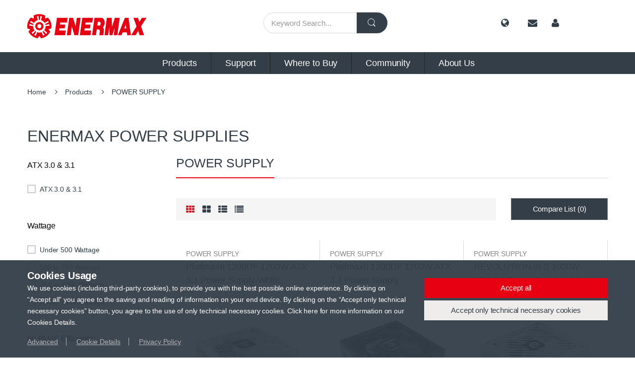

--- FILE ---
content_type: text/html; charset=UTF-8
request_url: https://www.enermax.com/en/products/category/power-supply
body_size: 14208
content:
<!DOCTYPE html>
<!--[if IE 8]> <html lang="en" class="ie8"> <![endif]-->
<!--[if IE 9]> <html lang="en" class="ie9"> <![endif]-->
<!--[if !IE]><!--> <html lang="en"> <!--<![endif]-->
<head>
	<title>Power Supply - Category - Products - ENERMAX Technology Corporation</title>
<!-- Meta -->
<meta charset="utf-8">
<meta http-equiv="X-UA-Compatible" content="IE=edge">
<meta name="keywords" content="Power Supply,Enermax power supply">
<meta name="description" content="ENERMAX power supply product list includes 80PLUS Gold power supply- Revolution D.F., 80 PLUS Bronze power supply- CyberBron and MarbleBron.">
<meta name="author" content="ENERMAX Technology Corporation">

<link rel="shortcut icon" href="/archive/system/company/favicon.ico">
<!-- Mobile Metas -->
<meta name="viewport" content="width=device-width, initial-scale=1, minimum-scale=1.0, shrink-to-fit=no">

<link rel="shortcut icon" href="https://www.enermax.com/files/en/assets/images/favicon.ico">

<!-- CSS -->
<link href="https://www.enermax.com/files/en/assets/css/bootstrap.min.css" rel="stylesheet" type="text/css" />
<!-- bootstrap css -->
<link href="https://www.enermax.com/files/en/assets/css/font-awesome.min.css" rel="stylesheet" type="text/css" />
<!-- fontawesome css -->
<link href="https://www.enermax.com/files/en/assets/css/animate.min.css" rel="stylesheet" type="text/css" />
<!-- animate css -->
<link href="https://www.enermax.com/files/en/assets/css/font-electro.css" rel="stylesheet" type="text/css" />
<!-- template css -->
<link href="https://www.enermax.com/files/en/assets/css/owl-carousel.css" rel="stylesheet" type="text/css" />
<!-- Slider Revolution Css Setting -->

<link href="https://www.enermax.com/files/en/assets/css/style.css?v=2025042502" rel="stylesheet" type="text/css" />
<link href="https://www.enermax.com/files/en/assets/css/colors/red.css" rel="stylesheet" type="text/css" />
<link href="https://www.enermax.com/files/en/assets/css/flexslider.css" rel="stylesheet" type="text/css" />
<!-- xzoom css -->
<link href="https://www.enermax.com/files/en/assets/css/xzoom.css" rel="stylesheet" type="text/css" />
<!-- jQuery fancybox CSS -->
<link href="https://www.enermax.com/files/en/assets/js/fancybox/source/jquery.fancybox.css" rel="stylesheet" type="text/css" />
<link href="https://www.enermax.com/files/en/assets/js/fancybox/source/magnific-popup/css/magnific-popup.css" rel="stylesheet" type="text/css" />
<link href="https://www.enermax.com/files/en/assets/css/custom.css?v=2025042502" rel="stylesheet" type="text/css" />



	

<link rel="canonical" href="https://www.enermax.com/en/products/category/power-supply" />
<meta property="og:url" content="https://www.enermax.com/en/products/category/power-supply"/>
<meta property="og:type" content="website"/>
<meta property="og:title" content="Power Supply - Category - Products - ENERMAX Technology Corporation"/>
<meta property="og:description" content="ENERMAX power supply product list includes 80PLUS Gold power supply- Revolution D.F., 80 PLUS Bronze power supply- CyberBron and MarbleBron." />
<meta property="og:image" content="https://www.enermax.com/archive/products/category/Products-Main_PSU.jpg"/>
<meta property="og:site_name" content="ENERMAX Technology Corporation" />


<link rel="stylesheet" type="text/css" href="https://www.enermax.com/systems/js/jquery-confirm/jquery-confirm.min.css" />
<link rel="stylesheet" type="text/css" href="https://www.enermax.com/systems/js/bootstrap-nav-wizard/bootstrap-nav-wizard.min.css" />
<link rel="stylesheet" type="text/css" href="https://www.enermax.com/systems/css/css-loader.css" />
<!--custom CSS-->
<link rel="stylesheet" type="text/css" href="https://www.enermax.com/systems/css/custom.css" />
<link href="https://www.enermax.com/admin/contentbuilder/assets/minimalist-basic/content-bootstrap.css" rel="stylesheet" type="text/css" />
<!--datetimepicker CSS-->
<link rel="stylesheet" type="text/css" href="https://www.enermax.com/systems/js/datepicker3/css/bootstrap-datepicker3.min.css" />
<link rel="stylesheet" type="text/css" href="https://www.enermax.com/systems/js/datetimepicker2.5.5/jquery.datetimepicker.min.css" />
<!-- Google Knowledge Graph - By Chinnie @241115 -->
<script type="application/ld+json">
{
  "@context": "https://schema.org",
  "@type": ["Organization", "LocalBusiness"],
  "name": "ENERMAX Technology Corporation",
  "url": "https://www.enermax.com",
  "logo": "https://www.enermax.com/archive/system/company/logo.png",
  "sameAs": [
    "https://www.facebook.com/OfficialENERMAX",
    "https://www.instagram.com/officialenermax/",
    "https://www.youtube.com/user/EnermaxGlobal"
  ],
  "contactPoint": [{
    "@type": "ContactPoint",
    "telephone": "+886-3-3161675",
    "contactType": "Customer Service",
    "areaServed": ["TW", "global"],
    "availableLanguage": "zh-Hant"
  }],
  "address": {
    "@type": "PostalAddress",
    "streetAddress": "2F-1, No. 888, Jingguo Road",
    "addressLocality": "Taoyuan Dist.",
    "addressRegion": "Taoyuan City",
    "postalCode": "33033",
    "addressCountry": "TW"
  }
}
</script>




<!-- Google Tag Manager By Diego  @210526 -->
<script type="text/plain" data-cookiescript="unaccepted" data-cookiecategory="marketing ga" >(function(w,d,s,l,i){w[l]=w[l]||[];w[l].push({'gtm.start':
new Date().getTime(),event:'gtm.js'});var f=d.getElementsByTagName(s)[0],
j=d.createElement(s),dl=l!='dataLayer'?'&l='+l:'';j.async=true;j.src=
'https://www.googletagmanager.com/gtm.js?id='+i+dl;f.parentNode.insertBefore(j,f);
})(window,document,'script','dataLayer','GTM-NRFCK7P');</script>
<!-- End Google Tag Manager -->

<!-- Google Tag Manager (noscript) @210526  -->
<noscript><iframe src="https://www.googletagmanager.com/ns.html?id=GTM-NRFCK7P"
height="0" width="0" style="display:none;visibility:hidden"></iframe></noscript>
<!-- End Google Tag Manager (noscript) -->



<!-- Google Search Console - By Diego -->
<meta name="google-site-verification" content="lMAOZKdcjoof6HAQu4iGOOVFHjGKokHm7y3WzhIwbXc" />

<link rel="stylesheet" href="https://www.enermax.com/archive/products/item/CSS/enermax_pc.css">



<!-- Global site tag (gtag.js) - Google Analytics -->
<script async type="text/plain" data-cookiescript="unaccepted" data-cookiecategory="marketing ga" src="https://www.googletagmanager.com/gtag/js?id=UA-164660454-1"></script>
<script type="text/plain" data-cookiescript="unaccepted" data-cookiecategory="marketing ga" >
  window.dataLayer = window.dataLayer || [];
  function gtag(){dataLayer.push(arguments);}
  gtag('js', new Date());

  gtag('config', 'UA-164660454-1');
</script>

	<script type="application/ld+json">
	[{"@context":"http:\/\/schema.org","@type":"BreadcrumbList","itemListElement":[{"@type":"ListItem","position":1,"item":{"@id":"https:\/\/www.enermax.com\/en","name":"Home"}},{"@type":"ListItem","position":2,"item":{"@id":"https:\/\/www.enermax.com\/en\/products","name":"Products"}},{"@type":"ListItem","position":3,"item":{"@id":"https:\/\/www.enermax.com\/en\/products\/category","name":"Category"}},{"@type":"ListItem","position":4,"item":{"@id":"https:\/\/www.enermax.com\/en\/products\/category\/power-supply","name":"POWER SUPPLY"}}]},{"@context":"http:\/\/schema.org","@type":"ItemList","name":"POWER SUPPLY","url":"https:\/\/www.enermax.com\/en\/products\/category\/power-supply","description":"ENERMAX power supply product list includes 80PLUS Gold power supply- Revolution D.F., 80 PLUS Bronze power supply- CyberBron and MarbleBron.","image":"\/archive\/products\/category\/Products-Main_PSU.jpg","numberOfItems":12,"itemListElement":[{"@type":["ListItem","Product"],"name":"PlatimaxII 1200DF 1200W ATX 3.1 Power Supply-White","url":"https:\/\/www.enermax.com\/en\/products\/platimaxii-1200df-w","description":"PlatimaxII 1200DF 1200W ATX 3.1 Power Supply","image":"\/archive\/products\/item\/PSU\/PlatimaxII\/platimaxII_White_00-01.webp","position":1,"brand":"ENERMAX Technology Corporation","sku":"PlatimaxII 1200DF 1200W ATX 3.1 Power Supply-White","aggregateRating":{"@type":"AggregateRating","ratingValue":"5","reviewCount":"1"},"review":{"@type":"Review","reviewRating":{"@type":"Rating","ratingValue":"5","bestRating":"5"},"author":"Neo Chao"}},{"@type":["ListItem","Product"],"name":"PlatimaxII 1200DF 1200W ATX 3.1 Power Supply","url":"https:\/\/www.enermax.com\/en\/products\/platimaxii-1200df","description":"PlatimaxII 1200DF 1200W ATX 3.1 Power Supply","image":"\/archive\/products\/item\/PSU\/PlatimaxII\/platimax2_00-01.webp","position":2,"brand":"ENERMAX Technology Corporation","sku":"PlatimaxII 1200DF 1200W ATX 3.1 Power Supply","aggregateRating":{"@type":"AggregateRating","ratingValue":"5","reviewCount":"1"},"review":{"@type":"Review","reviewRating":{"@type":"Rating","ratingValue":"5","bestRating":"5"},"author":"Neo Chao"}},{"@type":["ListItem","Product"],"name":"REVOLUTION III S 1000W ATX 3.1 Power Supply-white","url":"https:\/\/www.enermax.com\/en\/products\/revolution-iii-s-1000w-w","description":"REVOLUTION III S 1000W ATX 3.1 Power Supply","image":"\/archive\/products\/item\/PSU\/REVOLUTION_III_S\/rev-3SW_00-01.webp","position":3,"brand":"ENERMAX Technology Corporation","sku":"REVOLUTION III S 1000W ATX 3.1 Power Supply-white","aggregateRating":{"@type":"AggregateRating","ratingValue":"5","reviewCount":"1"},"review":{"@type":"Review","reviewRating":{"@type":"Rating","ratingValue":"5","bestRating":"5"},"author":"Neo Chao"}},{"@type":["ListItem","Product"],"name":"REVOLUTION III S 1000W ATX 3.1 Power Supply","url":"https:\/\/www.enermax.com\/en\/products\/revolution-iii-s-1000w","description":"REVOLUTION III S 1000W ATX 3.1 Power Supply","image":"\/archive\/products\/item\/PSU\/REVOLUTION_III_S\/rev-3S_00-01.webp","position":4,"brand":"ENERMAX Technology Corporation","sku":"REVOLUTION III S 1000W ATX 3.1 Power Supply","aggregateRating":{"@type":"AggregateRating","ratingValue":"5","reviewCount":"1"},"review":{"@type":"Review","reviewRating":{"@type":"Rating","ratingValue":"5","bestRating":"5"},"author":"Neo Chao"}},{"@type":["ListItem","Product"],"name":"REVOLUTION ATX 3.1 1200 Watt 80 PLUS Gold Fully Modular ATX 3.1 Power Supply","url":"https:\/\/www.enermax.com\/en\/products\/revolution-atx-3.1-1200-watt-80-plus-gold-fully-modular-atx-3.1-power-supply","description":"REVOLUTION ATX 3.1 1200 Watt 80 PLUS Gold Fully Modular ATX 3.1 Power Supply with compact 140mm-depth size equipped, Technology can support 200% power excursion.","image":"\/archive\/products\/item\/PSU\/revolution_atx31\/rev-atx31_00-06.webp","position":5,"brand":"ENERMAX Technology Corporation","sku":"REVOLUTION ATX 3.1 1200 Watt 80 PLUS Gold Fully Modular ATX 3.1 Power Supply","aggregateRating":{"@type":"AggregateRating","ratingValue":"5","reviewCount":"1"},"review":{"@type":"Review","reviewRating":{"@type":"Rating","ratingValue":"5","bestRating":"5"},"author":"Neo Chao"}},{"@type":["ListItem","Product"],"name":"MARBLEBRON II 850 Watt 80 PLUS Bronze Semi-Modular Power Supply","url":"https:\/\/www.enermax.com\/en\/products\/marblebron-ii-850w","description":"MARBLEBRON II 850 Watt 80 PLUS Bronze Semi-Modular Power Supply","image":"\/archive\/products\/item\/PSU\/MARBLEBRON_II\/MARBLEBRON_II_01_850W.webp","position":6,"brand":"ENERMAX Technology Corporation","sku":"MARBLEBRON II 850 Watt 80 PLUS Bronze Semi-Modular Power Supply","aggregateRating":{"@type":"AggregateRating","ratingValue":"5","reviewCount":"1"},"review":{"@type":"Review","reviewRating":{"@type":"Rating","ratingValue":"5","bestRating":"5"},"author":"Neo Chao"}},{"@type":["ListItem","Product"],"name":"MARBLEBRON II 750 Watt 80 PLUS Bronze Semi-Modular Power Supply","url":"https:\/\/www.enermax.com\/en\/products\/marblebron-ii-750w","description":"MARBLEBRON II 750 Watt 80 PLUS Bronze Semi-Modular Power Supply","image":"\/archive\/products\/item\/PSU\/MARBLEBRON_II\/MARBLEBRON_II_01_750W.webp","position":7,"brand":"ENERMAX Technology Corporation","sku":"MARBLEBRON II 750 Watt 80 PLUS Bronze Semi-Modular Power Supply","aggregateRating":{"@type":"AggregateRating","ratingValue":"5","reviewCount":"1"},"review":{"@type":"Review","reviewRating":{"@type":"Rating","ratingValue":"5","bestRating":"5"},"author":"Neo Chao"}},{"@type":["ListItem","Product"],"name":"MARBLEBRON II 650 Watt 80 PLUS Bronze Semi-Modular Power Supply","url":"https:\/\/www.enermax.com\/en\/products\/marblebron-ii-650w","description":"MARBLEBRON II 650 Watt 80 PLUS Bronze Semi-Modular Power Supply","image":"\/archive\/products\/item\/PSU\/MARBLEBRON_II\/MARBLEBRON_II_01_650W.webp","position":8,"brand":"ENERMAX Technology Corporation","sku":"MARBLEBRON II 650 Watt 80 PLUS Bronze Semi-Modular Power Supply","aggregateRating":{"@type":"AggregateRating","ratingValue":"5","reviewCount":"1"},"review":{"@type":"Review","reviewRating":{"@type":"Rating","ratingValue":"5","bestRating":"5"},"author":"Neo Chao"}},{"@type":["ListItem","Product"],"name":"Cyberbron III 850 Watt 80 PLUS Bronze Non-Modular ATX 3.1 Power Supply","url":"https:\/\/www.enermax.com\/en\/products\/cyberbron-iii-850w","description":"Cyberbron III 850 Watt 80 PLUS Bronze Non-Modular ATX 3.1 Power Supply","image":"\/archive\/products\/item\/PSU\/Cyberbron_III\/Cyberbron-III_01-850.webp","position":9,"brand":"ENERMAX Technology Corporation","sku":"Cyberbron III 850 Watt 80 PLUS Bronze Non-Modular ATX 3.1 Power Supply","aggregateRating":{"@type":"AggregateRating","ratingValue":"5","reviewCount":"1"},"review":{"@type":"Review","reviewRating":{"@type":"Rating","ratingValue":"5","bestRating":"5"},"author":"Neo Chao"}},{"@type":["ListItem","Product"],"name":"Cyberbron III 750 Watt 80 PLUS Bronze Non-Modular ATX 3.1 Power Supply","url":"https:\/\/www.enermax.com\/en\/products\/cyberbron-iii-750w","description":"Cyberbron III 750 Watt 80 PLUS Bronze Non-Modular ATX 3.1 Power Supply","image":"\/archive\/products\/item\/PSU\/Cyberbron_III\/Cyberbron-III_01-750.webp","position":10,"brand":"ENERMAX Technology Corporation","sku":"Cyberbron III 750 Watt 80 PLUS Bronze Non-Modular ATX 3.1 Power Supply","aggregateRating":{"@type":"AggregateRating","ratingValue":"5","reviewCount":"1"},"review":{"@type":"Review","reviewRating":{"@type":"Rating","ratingValue":"5","bestRating":"5"},"author":"Neo Chao"}},{"@type":["ListItem","Product"],"name":"REVOLUTION III 1000 Watt 80 PLUS Gold Fully Modular ATX 3.1 Power Supply","url":"https:\/\/www.enermax.com\/en\/products\/revolution-iii-1000","description":"REVOLUTION III 1000 Watt 80 PLUS Gold Fully Modular ATX 3.1 Power Supply","image":"\/archive\/products\/item\/PSU\/REVOLUTION_III\/REVOLUTION_III_01_1000.webp","position":11,"brand":"ENERMAX Technology Corporation","sku":"REVOLUTION III 1000 Watt 80 PLUS Gold Fully Modular ATX 3.1 Power Supply","aggregateRating":{"@type":"AggregateRating","ratingValue":"5","reviewCount":"1"},"review":{"@type":"Review","reviewRating":{"@type":"Rating","ratingValue":"5","bestRating":"5"},"author":"Neo Chao"}},{"@type":["ListItem","Product"],"name":"REVOLUTION III 850 Watt 80 PLUS Gold Fully Modular ATX 3.1 Power Supply-white","url":"https:\/\/www.enermax.com\/en\/products\/revolution-iii-850-w","description":"REVOLUTION III 850 Watt 80 PLUS Gold Fully Modular ATX 3.1 Power Supply-white","image":"\/archive\/products\/item\/PSU\/REVOLUTION_III\/White\/rev3-0--4-.webp","position":12,"brand":"ENERMAX Technology Corporation","sku":"REVOLUTION III 850 Watt 80 PLUS Gold Fully Modular ATX 3.1 Power Supply-white","aggregateRating":{"@type":"AggregateRating","ratingValue":"5","reviewCount":"1"},"review":{"@type":"Review","reviewRating":{"@type":"Rating","ratingValue":"5","bestRating":"5"},"author":"Neo Chao"}}]}]
</script>



</head>

<body class="page home page-template-default">
	 <!-- Mobile menu -->
	 <div class="mobile-small-menu">
        <ul class="list-unstyled m-b-0">
            <li><a href="https://www.enermax.com/en" title="Home"><i class="fa fa-home icon"></i>Home</a></li>
            <li><a href="#sp-search-form" class="m-search sp-searchbutton"><i class="fa fa-search icon"></i>Search</a></li>
            <li><a href="https://www.enermax.com/en/member"><i class="fa fa-user icon"></i>Member</a></li>
        </ul>
    </div>

	 <div data-nosnippet class="privacyPreference-wrapper privacyPreference-bottom" style="display: none;">
		 <div class="card-box wild-box dark privacy-area" id="privacy-area-min">
			 <div class="card-contanier">
				 <div class="row">
					 <div class="col-lg-8">
						 <div class="m-b-0">
							 <span class="lead font-weight-bold">Cookies Usage</span>
						 </div>
						 <p style="text-align: center;">We use cookies (including third-party cookies), to provide you with the best possible online experience. By clicking on &ldquo;Accept all&rdquo; you agree to the saving and reading of information on your end device. By clicking on the &ldquo;Accept only technical necessary cookies&rdquo; button, you agree to the use of only technical necessary coolies. Click here for more information on our Cookies Details.</p>

						 						 <div class="checkbox-inline p-a-0 hide-only">
							 <label class="checkbox bounce checkbox-sty-1">
								 <input type="checkbox" class="field-post" data-field="essential" checked disabled>
								 <svg viewBox="0 0 21 21">
									 <polyline points="5 10.75 8.5 14.25 16 6"></polyline>
								 </svg>
								 Necessary cookies
							 </label>
						 </div>
						 						 <div class="checkbox-inline p-a-0 hide-only">
							 <label class="checkbox bounce checkbox-sty-1">
								 <input type="checkbox" class="field-post" data-field="marketing"  >
								 <svg viewBox="0 0 21 21">
									 <polyline points="5 10.75 8.5 14.25 16 6"></polyline>
								 </svg>
								 Marketing
							 </label>
						 </div>
						 						 <div class="checkbox-inline p-a-0 hide-only">
							 <label class="checkbox bounce checkbox-sty-1">
								 <input type="checkbox" class="field-post" data-field="external"  >
								 <svg viewBox="0 0 21 21">
									 <polyline points="5 10.75 8.5 14.25 16 6"></polyline>
								 </svg>
								 External Media
							 </label>
						 </div>
						 
						 <p class="m-b-0">
							 <a href="#" class="p-r-1 m-r-1 method-switch" data-target="max" style="color: #b3b3b3; border-right: 1px solid;" title="Advanced">
								 <u>Advanced</u></a>
							 <a href="https://www.enermax.com/en/policy/cookie" class="p-r-1 m-r-1" style="color: #b3b3b3; border-right: 1px solid;" title="Cookie Details">
								 <u>Cookie Details</u></a>
							 <a href="https://www.enermax.com/en/policy/privacy" class="p-r-1 m-r-1" style="color: #b3b3b3;" title="Privacy Policy">
								 <u>Privacy Policy</u></a>
						 </p>
					 </div>
					 <div class="col-lg-4">
						 <div class="m-t-1" style="margin-bottom: 5px;">
							 <a href="#" class="btn btn-sm btn-primary radius-0 w-100p method-selectall" title="Accept all">Accept all</a>
						 </div>
						 <div class="m-b-1">
							 <a href="#" class="btn btn-sm radius-0 w-100p method-save" title="Accept only technical necessary cookies">Accept only technical necessary cookies</a>
						 </div>
					 </div>
				 </div>

			 </div>
		 </div>

		 <div class="card-box wild-box dark privacy-area" id="privacy-area-max" style="display:none;">
			 <div class="card-contanier">
				 <div class="row">
					 <div class="col-xl-9 col-lg-8">
						 <div class="m-b-0">
							 <span class="lead font-weight-bold">Cookies Usage</span>
						 </div>
						 <p style="text-align: center;">We use cookies (including third-party cookies), to provide you with the best possible online experience. By clicking on &ldquo;Accept all&rdquo; you agree to the saving and reading of information on your end device. By clicking on the &ldquo;Accept only technical necessary cookies&rdquo; button, you agree to the use of only technical necessary coolies. Click here for more information on our Cookies Details.</p>

						 <div class="m-y-1">
							 								 <div class="collapse-wrap">
									 <div class="row">
										 <div class="col-xs-6">
											 <h4 class="title">Necessary cookies</h4>
										 </div>
										 <div class="col-xs-6 text-xs-right">
											 <div class="switch-sty-1 hide-only">
												 <span class="off">off</span>
												 <label class="switch">
													 <input type="checkbox" class="field-post" data-field="essential" checked disabled>
													 <span class="slider round" style="background-color: #8cc4f1"></span>
												 </label>
												 <span class="on">on</span>
											 </div>
										 </div>
										 <div class="col-xs-12">
											 <p class="desc m-b-0">Essential cookies enable basic functions and are necessary for the proper function of the website.</p>
											 <div class="text-center">
												 <a style="color: #eb1924;" data-toggle="collapse" href="#coll-essential" role="button" aria-expanded="false"
													aria-controls="coll-essential" title="Detail">
													 <u>Detail</u>
												 </a>
											 </div>
											 <div class="collapse m-t-1" id="coll-essential">
												 													 <table class="table table-bordered table-sm m-b-1" style="background-color: #fff; color: #222;">
														 <tbody>
														 <tr>
															 <th>Name</th>
															 <td>
																 Local website

																 <div class="switch-sty-1 pull-right hide-only">
																	 <span class="off">off</span>
																	 <label class="switch">
																		 <input type="checkbox" class="field-post" data-parent="essential" data-field="local" checked disabled>
																		 <span class="slider round" style="background-color: #8cc4f1"></span>
																	 </label>
																	 <span class="on">on</span>
																 </div>
															 </td>
														 </tr>
														 <tr>
															 <th>Desc.</th>
															 <td>Saves the visitors preferences selected in the Cookie Box of Borlabs Cookie.</td>
														 </tr>
														 </tbody>
													 </table>
												 											 </div>
										 </div>
									 </div>


								 </div>
							 								 <div class="collapse-wrap">
									 <div class="row">
										 <div class="col-xs-6">
											 <h4 class="title">Marketing</h4>
										 </div>
										 <div class="col-xs-6 text-xs-right">
											 <div class="switch-sty-1 hide-only">
												 <span class="off">off</span>
												 <label class="switch">
													 <input type="checkbox" class="field-post" data-field="marketing"  >
													 <span class="slider round" ></span>
												 </label>
												 <span class="on">on</span>
											 </div>
										 </div>
										 <div class="col-xs-12">
											 <p class="desc m-b-0">Marketing cookies are used by third-party advertisers or publishers to display personalized ads. They do this by tracking visitors across websites.</p>
											 <div class="text-center">
												 <a style="color: #eb1924;" data-toggle="collapse" href="#coll-marketing" role="button" aria-expanded="false"
													aria-controls="coll-marketing" title="Detail">
													 <u>Detail</u>
												 </a>
											 </div>
											 <div class="collapse m-t-1" id="coll-marketing">
												 													 <table class="table table-bordered table-sm m-b-1" style="background-color: #fff; color: #222;">
														 <tbody>
														 <tr>
															 <th>Name</th>
															 <td>
																 Google Analytics

																 <div class="switch-sty-1 pull-right hide-only">
																	 <span class="off">off</span>
																	 <label class="switch">
																		 <input type="checkbox" class="field-post" data-parent="marketing" data-field="ga"  >
																		 <span class="slider round" ></span>
																	 </label>
																	 <span class="on">on</span>
																 </div>
															 </td>
														 </tr>
														 <tr>
															 <th>Desc.</th>
															 <td>Cookie by Google used for website analytics. Generates statistical data on how the visitor uses the website.</td>
														 </tr>
														 </tbody>
													 </table>
												 											 </div>
										 </div>
									 </div>


								 </div>
							 								 <div class="collapse-wrap">
									 <div class="row">
										 <div class="col-xs-6">
											 <h4 class="title">External Media</h4>
										 </div>
										 <div class="col-xs-6 text-xs-right">
											 <div class="switch-sty-1 hide-only">
												 <span class="off">off</span>
												 <label class="switch">
													 <input type="checkbox" class="field-post" data-field="external"  >
													 <span class="slider round" ></span>
												 </label>
												 <span class="on">on</span>
											 </div>
										 </div>
										 <div class="col-xs-12">
											 <p class="desc m-b-0">Content from video platforms and social media platforms is blocked by default. If External Media cookies are accepted, access to those contents no longer requires manual consent.</p>
											 <div class="text-center">
												 <a style="color: #eb1924;" data-toggle="collapse" href="#coll-external" role="button" aria-expanded="false"
													aria-controls="coll-external" title="Detail">
													 <u>Detail</u>
												 </a>
											 </div>
											 <div class="collapse m-t-1" id="coll-external">
												 													 <table class="table table-bordered table-sm m-b-1" style="background-color: #fff; color: #222;">
														 <tbody>
														 <tr>
															 <th>Name</th>
															 <td>
																 Google Maps

																 <div class="switch-sty-1 pull-right hide-only">
																	 <span class="off">off</span>
																	 <label class="switch">
																		 <input type="checkbox" class="field-post" data-parent="external" data-field="gmap"  >
																		 <span class="slider round" ></span>
																	 </label>
																	 <span class="on">on</span>
																 </div>
															 </td>
														 </tr>
														 <tr>
															 <th>Desc.</th>
															 <td>Used to unblock Google Maps content.</td>
														 </tr>
														 </tbody>
													 </table>
												 													 <table class="table table-bordered table-sm m-b-1" style="background-color: #fff; color: #222;">
														 <tbody>
														 <tr>
															 <th>Name</th>
															 <td>
																 YouTube

																 <div class="switch-sty-1 pull-right hide-only">
																	 <span class="off">off</span>
																	 <label class="switch">
																		 <input type="checkbox" class="field-post" data-parent="external" data-field="youtube"  >
																		 <span class="slider round" ></span>
																	 </label>
																	 <span class="on">on</span>
																 </div>
															 </td>
														 </tr>
														 <tr>
															 <th>Desc.</th>
															 <td>Used to unblock YouTube content.</td>
														 </tr>
														 </tbody>
													 </table>
												 											 </div>
										 </div>
									 </div>


								 </div>
							 						 </div>

					 </div>
					 <div class="col-xl-3 col-lg-4">
						 <div class="m-t-1" style="margin-bottom: 5px;">
							 <a href="#" class="btn btn-sm btn-primary radius-0 w-100p method-selectall" title="Accept all">Accept all</a>
						 </div>
						 <div class="m-b-1">
							 <a href="#" class="btn btn-sm radius-0 w-100p method-save" title="Accept only technical necessary cookies">Accept only technical necessary cookies</a>
						 </div>

						 <div class="m-b-1 text-center">
							 <a href="#" class="method-switch" data-target="min" style="color: #888;" title="Back"><u>Back</u></a>
						 </div>

						 <div class="m-b-1 text-center">
							 <a href="https://www.enermax.com/en/policy/cookie" style="color: #888;" title="Cookie Details"><u>Cookie Details</u></a>
						 </div>

						 <div class="m-b-1 text-center">
							 <a href="https://www.enermax.com/en/policy/privacy" style="color: #888;" title="Privacy Policy"><u>Privacy Policy</u></a>
						 </div>
					 </div>
				 </div>

			 </div>
		 </div>
	 </div>

	 


	 <div id="page" class="hfeed site">
		<form id="sp-search-form" class="sp-search-form close hidden-lg-up" action="">
   <input type="text" placeholder="Keyword Search">
   <button type="submit">
       <i class="fa fa-search"></i>
   </button>
</form>

<header id="masthead" class="site-header header-v3">
   <div class="container hidden-md-down">
       <div class="row">

           <!-- ============================================================= Header Logo ============================================================= -->
           <div class="header-logo">
               <a href="https://www.enermax.com/en" title="Home" class="header-logo-link">
                   <img src="/archive/system/company/logo.png" alt="logo">
               </a>
           </div>
           <!-- ============================================================= Header Logo : End============================================================= -->

           <form class="navbar-search" action="https://www.enermax.com/en/search" method="GET">
               <div class="input-group">
                   <input type="text" id="search" class="form-control search-field" dir="ltr" name="keyword"  placeholder="Keyword Search..."/>
                   <div class="input-group-btn">
                       
                       <button type="submit" class="btn btn-secondary" title="Search"><i class="ec ec-search"></i></button>
                   </div>
               </div>
           </form>

           <div class="top-icon">

               <ul class="navbar-member nav navbar-nav pull-right flip">
                   <li class="nav-item">
                                            <a href="https://www.enermax.com/en/member/login" title="Member login" class="nav-link"><i class="fa fa-user"></i></a>
                                       </li>
               </ul>

               <ul class="navbar-email nav navbar-nav pull-right flip">
                   <li class="nav-item">
                       <a href="https://www.enermax.com/en/contact" title="Contact Us" class="nav-link"><i
                               class="fa fa-envelope"></i></a>
                   </li>
               </ul>

               <ul class="navbar-wishlist nav navbar-nav pull-right flip">
                   <li class="nav-item dropdown">
                       <a href="#" class="nav-link" data-toggle="dropdown" title="Languages">
                           <i class="fa fa-globe"></i>
                        </a>
                        <ul class="dropdown-menu dropdown-menu-mini-cart lang-menu">
                            <li>
                                <a href="https://www.enermax.com" title="Taiwan / 繁體中文">
                                    Taiwan / 繁體中文
                                </a>
                            </li>
                            
                            <li>
                                <a href="https://www.enermax.com/en" title="Global / English">
                                    Global / English
                                </a>
                            </li>
                            
                            <li>
                                <a href="https://enermaxusa.com/" title="USA / English">
                                    USA / English
                                </a>
                            </li>
                            
                            <li>
                                <a href="https://www.enermax.com/jp" title="Japan / 日本語">
                                    Japan / 日本語
                                </a>
                            </li>
                            <li>
                                <a href="http://www.enermaxkorea.com/" title="Korea / 한국어">
                                    Korea / 한국어
                                </a>
                            </li>
                            
                            <li>
                                <a href="https://www.enermax.com/ru" title="Russia / русский">
                                    Russia / русский
                                </a>
                            </li>
                            
                            <li>
                                <a href="https://www.enermax.com/de" title="Germany / Deutsche">
                                    Germany / Deutsche
                                </a>
                            </li>
                        </ul>
                   </li>
               </ul>

           </div>

       </div><!-- /.row -->
   </div><!-- /.container -->

   <div class="container hidden-lg-up">
       <div class="handheld-header">

           <div class="sp-iconbox">
               <ul class="list-unstyled">
                   <li>
                       <a href="tel:886-3-316-1675" class="nav-link" title="Languages">
                           <i class="fa fa-phone"></i>
                       </a>
                   </li>
                   <li class="nav-item">
                       <a href="#" class="nav-link" data-toggle="dropdown"><i class="fa fa-globe"></i></a>

                       <ul class="dropdown-menu dropdown-menu-mini-cart lang-menu">
                        <li>
                            <a href="https://www.enermax.com">
                                Taiwan / 繁體中文
                            </a>
                        </li>
                           
                        <li>
                            <a href="https://www.enermax.com/en">
                                Global / English
                            </a>
                        </li>
                       
                        <li>
                            <a href="https://enermaxusa.com/">
                                USA / English
                            </a>
                        </li>
                           
                        <li>
                            <a href="https://www.enermax.com/jp">
                                Japan / 日本語
                            </a>
                        </li>
                        <li>
                            <a href="http://www.enermaxkorea.com/">
                                Korea / 한국어
                            </a>
                        </li>
                        
                        <li>
                            <a href="https://www.enermax.com/ru">
                                Russia / русский
                            </a>
                        </li>
                        
                        <li>
                            <a href="https://www.enermax.com/de">
                                Germany / Deutsche
                            </a>
                        </li>
                    </ul>
                   </li>
                   <li>
                       <a href="https://www.enermax.com/en/contact" title="Contact Us" class="nav-link">
                           <i class="fa fa-envelope"></i>
                       </a>
                   </li>
                   <li>
                                            <a href="https://www.enermax.com/en/member/login" title="Member login" class="nav-link"><i class="fa fa-user"></i></a>
                                       </li>

               </ul>
           </div>

           <div class="header-logo">
               <a href="https://www.enermax.com/en" title="Home" class="header-logo-link">
                   <img src="/archive/system/company/logo.png" alt="logo">
               </a>
           </div>

           <div class="sp-search">
               <button type="button" class="sp-searchbutton"><i class="fa fa-search"></i></button>
           </div>

           <div class="handheld-navigation-wrapper">
               <div class="handheld-navbar-toggle-buttons clearfix">
                   <button class="navbar-toggler navbar-toggle-hamburger hidden-lg-up pull-right flip"
                       type="button">
                       <i class="fa fa-bars" aria-hidden="true"></i>
                   </button>
                   <button class="navbar-toggler navbar-toggle-close hidden-lg-up pull-right flip"
                       type="button">
                       <i class="ec ec-close-remove"></i>
                   </button>
               </div>
               <div class="handheld-navigation hidden-lg-up" id="default-hh-header">
                   <span class="ehm-close">Close</span>
                   <ul id="menu-all-departments-menu-1" class="nav nav-inline yamm">
                                              <li class="menu-item menu-item-has-children animate-dropdown dropdown">
                           <a href="/en/products/" title="Products" data-toggle="dropdown" class="dropdown-toggle"
                               aria-haspopup="true" target="_blank">Products</a>
                                                      <ul role="menu" class=" dropdown-menu">
                                                              <li class="menu-item animate-dropdown">
                                   <a href="/en/products/category/power-supply" title="POWER SUPPLY" >POWER SUPPLY</a>
                               </li>
                                                              <li class="menu-item animate-dropdown">
                                   <a href="/en/products/category/cpu-liquid-cooler" title="LIQUID CPU COOLER" >LIQUID CPU COOLER</a>
                               </li>
                                                              <li class="menu-item animate-dropdown">
                                   <a href="/en/products/category/cpu-air-cooler" title="AIR CPU COOLER" >AIR CPU COOLER</a>
                               </li>
                                                              <li class="menu-item animate-dropdown">
                                   <a href="/en/products/category/case" title="CASE" >CASE</a>
                               </li>
                                                              <li class="menu-item animate-dropdown">
                                   <a href="/en/products/category/fan" title="FAN" >FAN</a>
                               </li>
                                                              <li class="menu-item animate-dropdown">
                                   <a href="/en/products/category/peripheral" title="PERIPHERAL" >PERIPHERAL</a>
                               </li>
                                                          </ul>
                                                  </li>
                                              <li class="menu-item menu-item-has-children animate-dropdown dropdown">
                           <a href="/en/support" title="Support" data-toggle="dropdown" class="dropdown-toggle"
                               aria-haspopup="true" >Support</a>
                                                      <ul role="menu" class=" dropdown-menu">
                                                              <li class="menu-item animate-dropdown">
                                   <a href="/en/support" title="Technical Support" >Technical Support</a>
                               </li>
                                                              <li class="menu-item animate-dropdown">
                                   <a href="/en/faq" title="FAQ" >FAQ</a>
                               </li>
                                                              <li class="menu-item animate-dropdown">
                                   <a href="/en/faq/category/ENERMAX-AM4-AM5-ready" title="Question about CPU Cooler for AM5" >Question about CPU Cooler for AM5</a>
                               </li>
                                                              <li class="menu-item animate-dropdown">
                                   <a href="/en/policy/warranty" title="Warranty" >Warranty</a>
                               </li>
                                                              <li class="menu-item animate-dropdown">
                                   <a href="/en/contact" title="Contact Us" >Contact Us</a>
                               </li>
                                                          </ul>
                                                  </li>
                                              <li class="menu-item ">
                           <a href="/en/location" title="Where to Buy"  >Where to Buy</a>
                                                  </li>
                                              <li class="menu-item menu-item-has-children animate-dropdown dropdown">
                           <a href="/en/news" title="Community" data-toggle="dropdown" class="dropdown-toggle"
                               aria-haspopup="true" >Community</a>
                                                      <ul role="menu" class=" dropdown-menu">
                                                              <li class="menu-item animate-dropdown">
                                   <a href="/en/news/category/press-releases" title="Press Room" >Press Room</a>
                               </li>
                                                              <li class="menu-item animate-dropdown">
                                   <a href="/en/reviews" title="Awards" >Awards</a>
                               </li>
                                                              <li class="menu-item animate-dropdown">
                                   <a href="/en/news/category/pcbuilds" title="Builds" >Builds</a>
                               </li>
                                                              <li class="menu-item animate-dropdown">
                                   <a href="/en/albums" title="Events" >Events</a>
                               </li>
                                                          </ul>
                                                  </li>
                                              <li class="menu-item menu-item-has-children animate-dropdown dropdown">
                           <a href="/en/about" title="About Us" data-toggle="dropdown" class="dropdown-toggle"
                               aria-haspopup="true" >About Us</a>
                                                      <ul role="menu" class=" dropdown-menu">
                                                              <li class="menu-item animate-dropdown">
                                   <a href="/en/about/international-subsidiaries" title="International Subsidiaries &amp; Partners" >International Subsidiaries &amp; Partners</a>
                               </li>
                                                              <li class="menu-item animate-dropdown">
                                   <a href="/en/about/milestone" title="Milestone" >Milestone</a>
                               </li>
                                                              <li class="menu-item animate-dropdown">
                                   <a href="/en/about/socialmedia" title="ENERMAX on Social Media" >ENERMAX on Social Media</a>
                               </li>
                                                          </ul>
                                                  </li>
                                          </ul>
               </div>
           </div>
       </div>
   </div>

</header><!-- #masthead -->

<nav class="navbar navbar-primary navbar-full yamm hidden-md-down">
   <div class="container">
       <div class="clearfix">
           <button class="navbar-toggler hidden-sm-up pull-right flip" type="button" data-toggle="collapse"
               data-target="#header-v3">
               &#9776;
           </button>
       </div>

       <div class="collapse navbar-toggleable-xs" id="header-v3">
           <ul class="nav navbar-nav">
                              <li class="menu-item menu-item-has-children animate-dropdown dropdown">
                    <a href="/en/products/" title="Products" data-toggle="dropdown" class="dropdown-toggle"
                    aria-haspopup="true" onclick="javascript: location.href='/en/products/'" target="_blank">Products</a>
                                       <ul role="menu" class=" dropdown-menu">
                                                <li class="menu-item animate-dropdown">
                            <a href="/en/products/category/power-supply" title="POWER SUPPLY" >POWER SUPPLY</a>
                        </li>
                                                <li class="menu-item animate-dropdown">
                            <a href="/en/products/category/cpu-liquid-cooler" title="LIQUID CPU COOLER" >LIQUID CPU COOLER</a>
                        </li>
                                                <li class="menu-item animate-dropdown">
                            <a href="/en/products/category/cpu-air-cooler" title="AIR CPU COOLER" >AIR CPU COOLER</a>
                        </li>
                                                <li class="menu-item animate-dropdown">
                            <a href="/en/products/category/case" title="CASE" >CASE</a>
                        </li>
                                                <li class="menu-item animate-dropdown">
                            <a href="/en/products/category/fan" title="FAN" >FAN</a>
                        </li>
                                                <li class="menu-item animate-dropdown">
                            <a href="/en/products/category/peripheral" title="PERIPHERAL" >PERIPHERAL</a>
                        </li>
                                            </ul>
                                  </li>
                              <li class="menu-item menu-item-has-children animate-dropdown dropdown">
                    <a href="/en/support" title="Support" data-toggle="dropdown" class="dropdown-toggle"
                    aria-haspopup="true" onclick="javascript: location.href='/en/support'" >Support</a>
                                       <ul role="menu" class=" dropdown-menu">
                                                <li class="menu-item animate-dropdown">
                            <a href="/en/support" title="Technical Support" >Technical Support</a>
                        </li>
                                                <li class="menu-item animate-dropdown">
                            <a href="/en/faq" title="FAQ" >FAQ</a>
                        </li>
                                                <li class="menu-item animate-dropdown">
                            <a href="/en/faq/category/ENERMAX-AM4-AM5-ready" title="Question about CPU Cooler for AM5" >Question about CPU Cooler for AM5</a>
                        </li>
                                                <li class="menu-item animate-dropdown">
                            <a href="/en/policy/warranty" title="Warranty" >Warranty</a>
                        </li>
                                                <li class="menu-item animate-dropdown">
                            <a href="/en/contact" title="Contact Us" >Contact Us</a>
                        </li>
                                            </ul>
                                  </li>
                              <li class="menu-item ">
                    <a href="/en/location" title="Where to Buy"  >Where to Buy</a>
                                  </li>
                              <li class="menu-item menu-item-has-children animate-dropdown dropdown">
                    <a href="/en/news" title="Community" data-toggle="dropdown" class="dropdown-toggle"
                    aria-haspopup="true" onclick="javascript: location.href='/en/news'" >Community</a>
                                       <ul role="menu" class=" dropdown-menu">
                                                <li class="menu-item animate-dropdown">
                            <a href="/en/news/category/press-releases" title="Press Room" >Press Room</a>
                        </li>
                                                <li class="menu-item animate-dropdown">
                            <a href="/en/reviews" title="Awards" >Awards</a>
                        </li>
                                                <li class="menu-item animate-dropdown">
                            <a href="/en/news/category/pcbuilds" title="Builds" >Builds</a>
                        </li>
                                                <li class="menu-item animate-dropdown">
                            <a href="/en/albums" title="Events" >Events</a>
                        </li>
                                            </ul>
                                  </li>
                              <li class="menu-item menu-item-has-children animate-dropdown dropdown">
                    <a href="/en/about" title="About Us" data-toggle="dropdown" class="dropdown-toggle"
                    aria-haspopup="true" onclick="javascript: location.href='/en/about'" >About Us</a>
                                       <ul role="menu" class=" dropdown-menu">
                                                <li class="menu-item animate-dropdown">
                            <a href="/en/about/international-subsidiaries" title="International Subsidiaries &amp; Partners" >International Subsidiaries &amp; Partners</a>
                        </li>
                                                <li class="menu-item animate-dropdown">
                            <a href="/en/about/milestone" title="Milestone" >Milestone</a>
                        </li>
                                                <li class="menu-item animate-dropdown">
                            <a href="/en/about/socialmedia" title="ENERMAX on Social Media" >ENERMAX on Social Media</a>
                        </li>
                                            </ul>
                                  </li>
                          </ul>
       </div><!-- /.collpase -->
   </div><!-- /.-container -->
</nav><!-- /.navbar -->


		<div id="content" class="site-content" tabindex="-1">

    <div class="home-v3-slider com-bn">
        <div id="owl-main" class="owl-carousel owl-inner-nav owl-ui-sm">
                                            </div><!-- /.owl-carousel -->
    </div>


    <div class="home-v3-slider sp-bn">
        <div id="owl-sp" class="owl-carousel owl-inner-nav owl-ui-sm">
                                            </div><!-- /.owl-carousel -->
    </div>

  <div class="container">
      <nav class="woocommerce-breadcrumb">
          <ul class="list-unstyled">
                                     <li><a href="https://www.enermax.com/en" title="Home">Home</a></li>
                                                 <li><a href="https://www.enermax.com/en/products" title="Products">Products</a></li>
                                                                        <li><a href="https://www.enermax.com/en/products/category/power-supply" title="POWER SUPPLY">POWER SUPPLY</a></li>
                                 </ul>
      </nav>
       <div class="inner-content">
        <div class="row">
            <div class="col-md-12">
                <article class="article-box">
                    <h2>ENERMAX POWER SUPPLIES</h2>
                </article>
            </div>
        </div>
           <div class="row">
               <div class="col-md-9 col-md-push-3">
                   <main id="main" class="site-main">
                       <section>
                           <header>
                               <h1 class="h1">POWER SUPPLY</h1>
                           </header>
                           <div class="row">
                               <div class="col-xl-9 col-lg-8">
                                   <div class="shop-control-bar">
                                       <ul class="shop-view-switcher nav nav-tabs" role="tablist">
                                           <li class="nav-item">
                                               <a class="nav-link active" data-toggle="tab" title=""
                                                   href="#grid">
                                                   <i class="fa fa-th"></i>
                                               </a>
                                           </li>
                                           <li class="nav-item">
                                               <a class="nav-link" data-toggle="tab" title=""
                                                   href="#grid-extended">
                                                   <i class="fa fa-th-large"></i>
                                               </a>
                                           </li>
                                           <li class="nav-item">
                                               <a class="nav-link" data-toggle="tab" title=""
                                                   href="#list-view">
                                                   <i class="fa fa-th-list"></i>
                                               </a>
                                           </li>
                                           <li class="nav-item">
                                               <a class="nav-link" data-toggle="tab" title=""
                                                   href="#list-view-small">
                                                   <i class="fa fa-list"></i>
                                               </a>
                                           </li>
                                       </ul>
                                   </div>
                               </div>
                               <div class="col-xl-3 col-lg-4">
                                   <a href="https://www.enermax.com/en/products/compare/category/power-supply" class="btn see_compare_btn btn-sm btn-block radius-0">
                                    Compare List (<span id="compare-93-qty">0</span>)
                                   </a>
                               </div>
                           </div>
                           <div id="ajax-list">
                           <div class="tab-content">

                               <div role="tabpanel" class="tab-pane active" id="grid">

                                   <ul class="products pro-list-box pro-list-tab grid-no-desc">
                                                                           <li class="product list-box list-3th">
                                           <div class="product-outer">
                                               <div class="product-inner">
                                                   <span class="loop-product-categories"><a rel="tag">POWER SUPPLY</a></span>
                                                   <h3 class="title"><a href="https://www.enermax.com/en/products/platimaxii-1200df-w" title="PlatimaxII 1200DF 1200W ATX 3.1 Power Supply-White">PlatimaxII 1200DF 1200W ATX 3.1 Power Supply-White</a></h3>
                                                   <a href="https://www.enermax.com/en/products/platimaxii-1200df-w" title="PlatimaxII 1200DF 1200W ATX 3.1 Power Supply-White">
                                                        <div class="product-thumbnail">
                                                           <img alt="PlatimaxII_1200DF-01" src="https://www.enermax.com/thumb/products/item/PSU/PlatimaxII/platimaxII_White_00-01-XXL.webp">
                                                       </div>
                                                   </a>
                                                   <div class="price-add-to-cart">
                                                                                                           
                                                   </div>

                                                   <div class="hover-area">
                                                       <div class="action-buttons">
                                                           <a href="javascript:void(0);" class="btn-link add-to-compare-link " data-category="93" data-item="4262">COMPARE</a>
                                                       </div>
                                                   </div>
                                               </div>
                                           </div>
                                       </li>
                                                                              <li class="product list-box list-3th">
                                           <div class="product-outer">
                                               <div class="product-inner">
                                                   <span class="loop-product-categories"><a rel="tag">POWER SUPPLY</a></span>
                                                   <h3 class="title"><a href="https://www.enermax.com/en/products/platimaxii-1200df" title="PlatimaxII 1200DF 1200W ATX 3.1 Power Supply">PlatimaxII 1200DF 1200W ATX 3.1 Power Supply</a></h3>
                                                   <a href="https://www.enermax.com/en/products/platimaxii-1200df" title="PlatimaxII 1200DF 1200W ATX 3.1 Power Supply">
                                                        <div class="product-thumbnail">
                                                           <img alt="PlatimaxII_1200DF-01" src="https://www.enermax.com/thumb/products/item/PSU/PlatimaxII/platimax2_00-01-XXL.webp">
                                                       </div>
                                                   </a>
                                                   <div class="price-add-to-cart">
                                                                                                           
                                                   </div>

                                                   <div class="hover-area">
                                                       <div class="action-buttons">
                                                           <a href="javascript:void(0);" class="btn-link add-to-compare-link " data-category="93" data-item="4261">COMPARE</a>
                                                       </div>
                                                   </div>
                                               </div>
                                           </div>
                                       </li>
                                                                              <li class="product list-box list-3th">
                                           <div class="product-outer">
                                               <div class="product-inner">
                                                   <span class="loop-product-categories"><a rel="tag">POWER SUPPLY</a></span>
                                                   <h3 class="title"><a href="https://www.enermax.com/en/products/revolution-iii-s-1000w-w" title="REVOLUTION III S 1000W ATX 3.1 Power Supply-white">REVOLUTION III S 1000W ATX 3.1 Power Supply-white</a></h3>
                                                   <a href="https://www.enermax.com/en/products/revolution-iii-s-1000w-w" title="REVOLUTION III S 1000W ATX 3.1 Power Supply-white">
                                                        <div class="product-thumbnail">
                                                           <img alt="REVOLUTION_III_S" src="https://www.enermax.com/thumb/products/item/PSU/REVOLUTION_III_S/rev-3SW_00-01-XXL.webp">
                                                       </div>
                                                   </a>
                                                   <div class="price-add-to-cart">
                                                                                                           
                                                   </div>

                                                   <div class="hover-area">
                                                       <div class="action-buttons">
                                                           <a href="javascript:void(0);" class="btn-link add-to-compare-link " data-category="93" data-item="4264">COMPARE</a>
                                                       </div>
                                                   </div>
                                               </div>
                                           </div>
                                       </li>
                                                                              <li class="product list-box list-3th">
                                           <div class="product-outer">
                                               <div class="product-inner">
                                                   <span class="loop-product-categories"><a rel="tag">POWER SUPPLY</a></span>
                                                   <h3 class="title"><a href="https://www.enermax.com/en/products/revolution-iii-s-1000w" title="REVOLUTION III S 1000W ATX 3.1 Power Supply">REVOLUTION III S 1000W ATX 3.1 Power Supply</a></h3>
                                                   <a href="https://www.enermax.com/en/products/revolution-iii-s-1000w" title="REVOLUTION III S 1000W ATX 3.1 Power Supply">
                                                        <div class="product-thumbnail">
                                                           <img alt="REVOLUTION_III_S" src="https://www.enermax.com/thumb/products/item/PSU/REVOLUTION_III_S/rev-3S_00-01-XXL.webp">
                                                       </div>
                                                   </a>
                                                   <div class="price-add-to-cart">
                                                                                                           
                                                   </div>

                                                   <div class="hover-area">
                                                       <div class="action-buttons">
                                                           <a href="javascript:void(0);" class="btn-link add-to-compare-link " data-category="93" data-item="4266">COMPARE</a>
                                                       </div>
                                                   </div>
                                               </div>
                                           </div>
                                       </li>
                                                                              <li class="product list-box list-3th">
                                           <div class="product-outer">
                                               <div class="product-inner">
                                                   <span class="loop-product-categories"><a rel="tag">POWER SUPPLY</a></span>
                                                   <h3 class="title"><a href="https://www.enermax.com/en/products/revolution-atx-3.1-1200-watt-80-plus-gold-fully-modular-atx-3.1-power-supply" title="REVOLUTION ATX 3.1 1200 Watt 80 PLUS Gold Fully Modular ATX 3.1 Power Supply">REVOLUTION ATX 3.1 1200 Watt 80 PLUS Gold Fully Modular ATX 3.1 Power Supply</a></h3>
                                                   <a href="https://www.enermax.com/en/products/revolution-atx-3.1-1200-watt-80-plus-gold-fully-modular-atx-3.1-power-supply" title="REVOLUTION ATX 3.1 1200 Watt 80 PLUS Gold Fully Modular ATX 3.1 Power Supply">
                                                        <div class="product-thumbnail">
                                                           <img alt="REVOLUTION ATX 3.1 1200 Watt" src="https://www.enermax.com/thumb/products/item/PSU/revolution_atx31/rev-atx31_00-06-XXL.webp">
                                                       </div>
                                                   </a>
                                                   <div class="price-add-to-cart">
                                                                                                           
                                                   </div>

                                                   <div class="hover-area">
                                                       <div class="action-buttons">
                                                           <a href="javascript:void(0);" class="btn-link add-to-compare-link " data-category="93" data-item="4163">COMPARE</a>
                                                       </div>
                                                   </div>
                                               </div>
                                           </div>
                                       </li>
                                                                              <li class="product list-box list-3th">
                                           <div class="product-outer">
                                               <div class="product-inner">
                                                   <span class="loop-product-categories"><a rel="tag">POWER SUPPLY</a></span>
                                                   <h3 class="title"><a href="https://www.enermax.com/en/products/marblebron-ii-850w" title="MARBLEBRON II 850 Watt 80 PLUS Bronze Semi-Modular Power Supply">MARBLEBRON II 850 Watt 80 PLUS Bronze Semi-Modular Power Supply</a></h3>
                                                   <a href="https://www.enermax.com/en/products/marblebron-ii-850w" title="MARBLEBRON II 850 Watt 80 PLUS Bronze Semi-Modular Power Supply">
                                                        <div class="product-thumbnail">
                                                           <img alt="MARBLEBRON_II_01_850W" src="https://www.enermax.com/thumb/products/item/PSU/MARBLEBRON_II/MARBLEBRON_II_01_850W-XXL.webp">
                                                       </div>
                                                   </a>
                                                   <div class="price-add-to-cart">
                                                                                                           
                                                   </div>

                                                   <div class="hover-area">
                                                       <div class="action-buttons">
                                                           <a href="javascript:void(0);" class="btn-link add-to-compare-link " data-category="93" data-item="4071">COMPARE</a>
                                                       </div>
                                                   </div>
                                               </div>
                                           </div>
                                       </li>
                                                                              <li class="product list-box list-3th">
                                           <div class="product-outer">
                                               <div class="product-inner">
                                                   <span class="loop-product-categories"><a rel="tag">POWER SUPPLY</a></span>
                                                   <h3 class="title"><a href="https://www.enermax.com/en/products/marblebron-ii-750w" title="MARBLEBRON II 750 Watt 80 PLUS Bronze Semi-Modular Power Supply">MARBLEBRON II 750 Watt 80 PLUS Bronze Semi-Modular Power Supply</a></h3>
                                                   <a href="https://www.enermax.com/en/products/marblebron-ii-750w" title="MARBLEBRON II 750 Watt 80 PLUS Bronze Semi-Modular Power Supply">
                                                        <div class="product-thumbnail">
                                                           <img alt="MARBLEBRON_II_01_750W" src="https://www.enermax.com/thumb/products/item/PSU/MARBLEBRON_II/MARBLEBRON_II_01_750W-XXL.webp">
                                                       </div>
                                                   </a>
                                                   <div class="price-add-to-cart">
                                                                                                           
                                                   </div>

                                                   <div class="hover-area">
                                                       <div class="action-buttons">
                                                           <a href="javascript:void(0);" class="btn-link add-to-compare-link " data-category="93" data-item="4132">COMPARE</a>
                                                       </div>
                                                   </div>
                                               </div>
                                           </div>
                                       </li>
                                                                              <li class="product list-box list-3th">
                                           <div class="product-outer">
                                               <div class="product-inner">
                                                   <span class="loop-product-categories"><a rel="tag">POWER SUPPLY</a></span>
                                                   <h3 class="title"><a href="https://www.enermax.com/en/products/marblebron-ii-650w" title="MARBLEBRON II 650 Watt 80 PLUS Bronze Semi-Modular Power Supply">MARBLEBRON II 650 Watt 80 PLUS Bronze Semi-Modular Power Supply</a></h3>
                                                   <a href="https://www.enermax.com/en/products/marblebron-ii-650w" title="MARBLEBRON II 650 Watt 80 PLUS Bronze Semi-Modular Power Supply">
                                                        <div class="product-thumbnail">
                                                           <img alt="MARBLEBRON_II_01_650W" src="https://www.enermax.com/thumb/products/item/PSU/MARBLEBRON_II/MARBLEBRON_II_01_650W-XXL.webp">
                                                       </div>
                                                   </a>
                                                   <div class="price-add-to-cart">
                                                                                                           
                                                   </div>

                                                   <div class="hover-area">
                                                       <div class="action-buttons">
                                                           <a href="javascript:void(0);" class="btn-link add-to-compare-link " data-category="93" data-item="4133">COMPARE</a>
                                                       </div>
                                                   </div>
                                               </div>
                                           </div>
                                       </li>
                                                                              <li class="product list-box list-3th">
                                           <div class="product-outer">
                                               <div class="product-inner">
                                                   <span class="loop-product-categories"><a rel="tag">POWER SUPPLY</a></span>
                                                   <h3 class="title"><a href="https://www.enermax.com/en/products/cyberbron-iii-850w" title="Cyberbron III 850 Watt 80 PLUS Bronze Non-Modular ATX 3.1 Power Supply">Cyberbron III 850 Watt 80 PLUS Bronze Non-Modular ATX 3.1 Power Supply</a></h3>
                                                   <a href="https://www.enermax.com/en/products/cyberbron-iii-850w" title="Cyberbron III 850 Watt 80 PLUS Bronze Non-Modular ATX 3.1 Power Supply">
                                                        <div class="product-thumbnail">
                                                           <img alt="Cyberbron III - 01" src="https://www.enermax.com/thumb/products/item/PSU/Cyberbron_III/Cyberbron-III_01-850-XXL.webp">
                                                       </div>
                                                   </a>
                                                   <div class="price-add-to-cart">
                                                                                                           
                                                   </div>

                                                   <div class="hover-area">
                                                       <div class="action-buttons">
                                                           <a href="javascript:void(0);" class="btn-link add-to-compare-link " data-category="93" data-item="4170">COMPARE</a>
                                                       </div>
                                                   </div>
                                               </div>
                                           </div>
                                       </li>
                                                                              <li class="product list-box list-3th">
                                           <div class="product-outer">
                                               <div class="product-inner">
                                                   <span class="loop-product-categories"><a rel="tag">POWER SUPPLY</a></span>
                                                   <h3 class="title"><a href="https://www.enermax.com/en/products/cyberbron-iii-750w" title="Cyberbron III 750 Watt 80 PLUS Bronze Non-Modular ATX 3.1 Power Supply">Cyberbron III 750 Watt 80 PLUS Bronze Non-Modular ATX 3.1 Power Supply</a></h3>
                                                   <a href="https://www.enermax.com/en/products/cyberbron-iii-750w" title="Cyberbron III 750 Watt 80 PLUS Bronze Non-Modular ATX 3.1 Power Supply">
                                                        <div class="product-thumbnail">
                                                           <img alt="Cyberbron III - 01" src="https://www.enermax.com/thumb/products/item/PSU/Cyberbron_III/Cyberbron-III_01-750-XXL.webp">
                                                       </div>
                                                   </a>
                                                   <div class="price-add-to-cart">
                                                                                                           
                                                   </div>

                                                   <div class="hover-area">
                                                       <div class="action-buttons">
                                                           <a href="javascript:void(0);" class="btn-link add-to-compare-link " data-category="93" data-item="4129">COMPARE</a>
                                                       </div>
                                                   </div>
                                               </div>
                                           </div>
                                       </li>
                                                                              <li class="product list-box list-3th">
                                           <div class="product-outer">
                                               <div class="product-inner">
                                                   <span class="loop-product-categories"><a rel="tag">POWER SUPPLY</a></span>
                                                   <h3 class="title"><a href="https://www.enermax.com/en/products/revolution-iii-1000" title="REVOLUTION III 1000 Watt 80 PLUS Gold Fully Modular ATX 3.1 Power Supply">REVOLUTION III 1000 Watt 80 PLUS Gold Fully Modular ATX 3.1 Power Supply</a></h3>
                                                   <a href="https://www.enermax.com/en/products/revolution-iii-1000" title="REVOLUTION III 1000 Watt 80 PLUS Gold Fully Modular ATX 3.1 Power Supply">
                                                        <div class="product-thumbnail">
                                                           <img alt="REVOLUTION III" src="https://www.enermax.com/thumb/products/item/PSU/REVOLUTION_III/REVOLUTION_III_01_1000-XXL.webp">
                                                       </div>
                                                   </a>
                                                   <div class="price-add-to-cart">
                                                                                                           
                                                   </div>

                                                   <div class="hover-area">
                                                       <div class="action-buttons">
                                                           <a href="javascript:void(0);" class="btn-link add-to-compare-link " data-category="93" data-item="4164">COMPARE</a>
                                                       </div>
                                                   </div>
                                               </div>
                                           </div>
                                       </li>
                                                                              <li class="product list-box list-3th">
                                           <div class="product-outer">
                                               <div class="product-inner">
                                                   <span class="loop-product-categories"><a rel="tag">POWER SUPPLY</a></span>
                                                   <h3 class="title"><a href="https://www.enermax.com/en/products/revolution-iii-850-w" title="REVOLUTION III 850 Watt 80 PLUS Gold Fully Modular ATX 3.1 Power Supply-white">REVOLUTION III 850 Watt 80 PLUS Gold Fully Modular ATX 3.1 Power Supply-white</a></h3>
                                                   <a href="https://www.enermax.com/en/products/revolution-iii-850-w" title="REVOLUTION III 850 Watt 80 PLUS Gold Fully Modular ATX 3.1 Power Supply-white">
                                                        <div class="product-thumbnail">
                                                           <img alt="revolution-iii-850-W" src="https://www.enermax.com/thumb/products/item/PSU/REVOLUTION_III/White/rev3-0--4--XXL.webp">
                                                       </div>
                                                   </a>
                                                   <div class="price-add-to-cart">
                                                                                                           
                                                   </div>

                                                   <div class="hover-area">
                                                       <div class="action-buttons">
                                                           <a href="javascript:void(0);" class="btn-link add-to-compare-link " data-category="93" data-item="4267">COMPARE</a>
                                                       </div>
                                                   </div>
                                               </div>
                                           </div>
                                       </li>
                                                                          </ul>
                               </div>



                               <div role="tabpanel" class="tab-pane" id="grid-extended">
                                   <ul class="products pro-list-box pro-list-tab grid-w-desc">
                                                                           <li class="product list-box list-3th">
                                           <div class="product-outer">
                                               <div class="product-inner">
                                                   <span class="loop-product-categories"><a rel="tag" >POWER SUPPLY</a></span>
                                                   <h3 class="title"><a href="https://www.enermax.com/en/products/platimaxii-1200df-w" title="PlatimaxII 1200DF 1200W ATX 3.1 Power Supply-White">PlatimaxII 1200DF 1200W ATX 3.1 Power Supply-White</a></h3>
                                                   <a href="https://www.enermax.com/en/products/platimaxii-1200df-w" title="PlatimaxII 1200DF 1200W ATX 3.1 Power Supply-White">
                                                       <div class="product-thumbnail">
                                                           <img alt="PlatimaxII_1200DF-01" src="https://www.enermax.com/thumb/products/item/PSU/PlatimaxII/platimaxII_White_00-01-XXL.webp">
                                                       </div>
                                                       <div class="product-short-description">
                                                           <p>．80 PLUS and CYBENETICS Platinum Certified
．Integrated with Intel ATX3.1 
．Native 12V-2x6 Cable, Providing the GPU with 600W Power
．100% Japanese Capacitors and Up to 235% Power Excursion
．Dust-Free Rotation Tech. &amp; D.F. Switch
．Optimal Semi-Fanless Tech. with 60% Zero-RPM
</p>
                                                       </div>
                                                   </a>
                                                   <div class="price-add-to-cart">
                                                                                                           
                                                   </div>

                                                   <div class="hover-area">
                                                       <div class="action-buttons">
                                                           <a href="javascript:void(0);" class="btn-link add-to-compare-link " data-category="93" data-item="4262">COMPARE</a>
                                                       </div>
                                                   </div>
                                               </div>
                                           </div>
                                       </li>
                                                                              <li class="product list-box list-3th">
                                           <div class="product-outer">
                                               <div class="product-inner">
                                                   <span class="loop-product-categories"><a rel="tag" >POWER SUPPLY</a></span>
                                                   <h3 class="title"><a href="https://www.enermax.com/en/products/platimaxii-1200df" title="PlatimaxII 1200DF 1200W ATX 3.1 Power Supply">PlatimaxII 1200DF 1200W ATX 3.1 Power Supply</a></h3>
                                                   <a href="https://www.enermax.com/en/products/platimaxii-1200df" title="PlatimaxII 1200DF 1200W ATX 3.1 Power Supply">
                                                       <div class="product-thumbnail">
                                                           <img alt="PlatimaxII_1200DF-01" src="https://www.enermax.com/thumb/products/item/PSU/PlatimaxII/platimax2_00-01-XXL.webp">
                                                       </div>
                                                       <div class="product-short-description">
                                                           <p>．80 PLUS and CYBENETICS Platinum Certified
．Integrated with Intel ATX3.1 
．Native 12V-2x6 Cable, Providing the GPU with 600W Power
．100% Japanese Capacitors and Up to 235% Power Excursion
．Dust-Free Rotation Tech. &amp; D.F. Switch
．Optimal Semi-Fanless Tech. with 60% Zero-RPM
</p>
                                                       </div>
                                                   </a>
                                                   <div class="price-add-to-cart">
                                                                                                           
                                                   </div>

                                                   <div class="hover-area">
                                                       <div class="action-buttons">
                                                           <a href="javascript:void(0);" class="btn-link add-to-compare-link " data-category="93" data-item="4261">COMPARE</a>
                                                       </div>
                                                   </div>
                                               </div>
                                           </div>
                                       </li>
                                                                              <li class="product list-box list-3th">
                                           <div class="product-outer">
                                               <div class="product-inner">
                                                   <span class="loop-product-categories"><a rel="tag" >POWER SUPPLY</a></span>
                                                   <h3 class="title"><a href="https://www.enermax.com/en/products/revolution-iii-s-1000w-w" title="REVOLUTION III S 1000W ATX 3.1 Power Supply-white">REVOLUTION III S 1000W ATX 3.1 Power Supply-white</a></h3>
                                                   <a href="https://www.enermax.com/en/products/revolution-iii-s-1000w-w" title="REVOLUTION III S 1000W ATX 3.1 Power Supply-white">
                                                       <div class="product-thumbnail">
                                                           <img alt="REVOLUTION_III_S" src="https://www.enermax.com/thumb/products/item/PSU/REVOLUTION_III_S/rev-3SW_00-01-XXL.webp">
                                                       </div>
                                                       <div class="product-short-description">
                                                           <p>▪  80 PLUS Platinum Certified
▪  Integrated with Intel ATX3.1 
▪  Native 12V-2x6 Cable, Providing the GPU with 600W Power
▪  100% Japanese Capacitors
▪  Ultra-Quiet 120mm FDB Fan</p>
                                                       </div>
                                                   </a>
                                                   <div class="price-add-to-cart">
                                                                                                           
                                                   </div>

                                                   <div class="hover-area">
                                                       <div class="action-buttons">
                                                           <a href="javascript:void(0);" class="btn-link add-to-compare-link " data-category="93" data-item="4264">COMPARE</a>
                                                       </div>
                                                   </div>
                                               </div>
                                           </div>
                                       </li>
                                                                              <li class="product list-box list-3th">
                                           <div class="product-outer">
                                               <div class="product-inner">
                                                   <span class="loop-product-categories"><a rel="tag" >POWER SUPPLY</a></span>
                                                   <h3 class="title"><a href="https://www.enermax.com/en/products/revolution-iii-s-1000w" title="REVOLUTION III S 1000W ATX 3.1 Power Supply">REVOLUTION III S 1000W ATX 3.1 Power Supply</a></h3>
                                                   <a href="https://www.enermax.com/en/products/revolution-iii-s-1000w" title="REVOLUTION III S 1000W ATX 3.1 Power Supply">
                                                       <div class="product-thumbnail">
                                                           <img alt="REVOLUTION_III_S" src="https://www.enermax.com/thumb/products/item/PSU/REVOLUTION_III_S/rev-3S_00-01-XXL.webp">
                                                       </div>
                                                       <div class="product-short-description">
                                                           <p>▪ 80 PLUS Platinum Certified
▪ Integrated with ATX3.1 
▪ Native 12V-2x6 Cable - Providing the GPU with 600W Power
▪ 100% Japanese Capacitors
▪ Ultra-Quiet 120mm FDB Fan</p>
                                                       </div>
                                                   </a>
                                                   <div class="price-add-to-cart">
                                                                                                           
                                                   </div>

                                                   <div class="hover-area">
                                                       <div class="action-buttons">
                                                           <a href="javascript:void(0);" class="btn-link add-to-compare-link " data-category="93" data-item="4266">COMPARE</a>
                                                       </div>
                                                   </div>
                                               </div>
                                           </div>
                                       </li>
                                                                              <li class="product list-box list-3th">
                                           <div class="product-outer">
                                               <div class="product-inner">
                                                   <span class="loop-product-categories"><a rel="tag" >POWER SUPPLY</a></span>
                                                   <h3 class="title"><a href="https://www.enermax.com/en/products/revolution-atx-3.1-1200-watt-80-plus-gold-fully-modular-atx-3.1-power-supply" title="REVOLUTION ATX 3.1 1200 Watt 80 PLUS Gold Fully Modular ATX 3.1 Power Supply">REVOLUTION ATX 3.1 1200 Watt 80 PLUS Gold Fully Modular ATX 3.1 Power Supply</a></h3>
                                                   <a href="https://www.enermax.com/en/products/revolution-atx-3.1-1200-watt-80-plus-gold-fully-modular-atx-3.1-power-supply" title="REVOLUTION ATX 3.1 1200 Watt 80 PLUS Gold Fully Modular ATX 3.1 Power Supply">
                                                       <div class="product-thumbnail">
                                                           <img alt="REVOLUTION ATX 3.1 1200 Watt" src="https://www.enermax.com/thumb/products/item/PSU/revolution_atx31/rev-atx31_00-06-XXL.webp">
                                                       </div>
                                                       <div class="product-short-description">
                                                           <p>．Intel ATX 3.1 &amp; PCIe 5.1 Ready
．Semi-fanless Technology Ensures Absolute Silence under 20% Load
．High-efficienct Design for Superior Output Efficiency and Stable Voltage Regulation
．A Compact 140mm Chassis Depth with High Wattage Output for Easier Installation
．Fully Modular 80 PLUS® Gold Certified</p>
                                                       </div>
                                                   </a>
                                                   <div class="price-add-to-cart">
                                                                                                           
                                                   </div>

                                                   <div class="hover-area">
                                                       <div class="action-buttons">
                                                           <a href="javascript:void(0);" class="btn-link add-to-compare-link " data-category="93" data-item="4163">COMPARE</a>
                                                       </div>
                                                   </div>
                                               </div>
                                           </div>
                                       </li>
                                                                              <li class="product list-box list-3th">
                                           <div class="product-outer">
                                               <div class="product-inner">
                                                   <span class="loop-product-categories"><a rel="tag" >POWER SUPPLY</a></span>
                                                   <h3 class="title"><a href="https://www.enermax.com/en/products/marblebron-ii-850w" title="MARBLEBRON II 850 Watt 80 PLUS Bronze Semi-Modular Power Supply">MARBLEBRON II 850 Watt 80 PLUS Bronze Semi-Modular Power Supply</a></h3>
                                                   <a href="https://www.enermax.com/en/products/marblebron-ii-850w" title="MARBLEBRON II 850 Watt 80 PLUS Bronze Semi-Modular Power Supply">
                                                       <div class="product-thumbnail">
                                                           <img alt="MARBLEBRON_II_01_850W" src="https://www.enermax.com/thumb/products/item/PSU/MARBLEBRON_II/MARBLEBRON_II_01_850W-XXL.webp">
                                                       </div>
                                                       <div class="product-short-description">
                                                           <p>▪ 80 PLUS® Bronze Certified Power Supply
▪ Integrated with ATX 3.1 
▪ Japanese Primary Capacitors
▪ DC to DC Circuit
▪ 120mm FDB Fan 
▪ Semi-Modular Design

</p>
                                                       </div>
                                                   </a>
                                                   <div class="price-add-to-cart">
                                                                                                           
                                                   </div>

                                                   <div class="hover-area">
                                                       <div class="action-buttons">
                                                           <a href="javascript:void(0);" class="btn-link add-to-compare-link " data-category="93" data-item="4071">COMPARE</a>
                                                       </div>
                                                   </div>
                                               </div>
                                           </div>
                                       </li>
                                                                              <li class="product list-box list-3th">
                                           <div class="product-outer">
                                               <div class="product-inner">
                                                   <span class="loop-product-categories"><a rel="tag" >POWER SUPPLY</a></span>
                                                   <h3 class="title"><a href="https://www.enermax.com/en/products/marblebron-ii-750w" title="MARBLEBRON II 750 Watt 80 PLUS Bronze Semi-Modular Power Supply">MARBLEBRON II 750 Watt 80 PLUS Bronze Semi-Modular Power Supply</a></h3>
                                                   <a href="https://www.enermax.com/en/products/marblebron-ii-750w" title="MARBLEBRON II 750 Watt 80 PLUS Bronze Semi-Modular Power Supply">
                                                       <div class="product-thumbnail">
                                                           <img alt="MARBLEBRON_II_01_750W" src="https://www.enermax.com/thumb/products/item/PSU/MARBLEBRON_II/MARBLEBRON_II_01_750W-XXL.webp">
                                                       </div>
                                                       <div class="product-short-description">
                                                           <p>▪ 80 PLUS® Bronze Certified Power Supply
▪ Integrated with ATX 3.1 
▪ Japanese Primary Capacitors
▪ DC to DC Circuit
▪ 120mm FDB Fan 
▪ Semi-Modular Design

</p>
                                                       </div>
                                                   </a>
                                                   <div class="price-add-to-cart">
                                                                                                           
                                                   </div>

                                                   <div class="hover-area">
                                                       <div class="action-buttons">
                                                           <a href="javascript:void(0);" class="btn-link add-to-compare-link " data-category="93" data-item="4132">COMPARE</a>
                                                       </div>
                                                   </div>
                                               </div>
                                           </div>
                                       </li>
                                                                              <li class="product list-box list-3th">
                                           <div class="product-outer">
                                               <div class="product-inner">
                                                   <span class="loop-product-categories"><a rel="tag" >POWER SUPPLY</a></span>
                                                   <h3 class="title"><a href="https://www.enermax.com/en/products/marblebron-ii-650w" title="MARBLEBRON II 650 Watt 80 PLUS Bronze Semi-Modular Power Supply">MARBLEBRON II 650 Watt 80 PLUS Bronze Semi-Modular Power Supply</a></h3>
                                                   <a href="https://www.enermax.com/en/products/marblebron-ii-650w" title="MARBLEBRON II 650 Watt 80 PLUS Bronze Semi-Modular Power Supply">
                                                       <div class="product-thumbnail">
                                                           <img alt="MARBLEBRON_II_01_650W" src="https://www.enermax.com/thumb/products/item/PSU/MARBLEBRON_II/MARBLEBRON_II_01_650W-XXL.webp">
                                                       </div>
                                                       <div class="product-short-description">
                                                           <p>▪ 80 PLUS® Bronze Certified Power Supply
▪ Integrated with ATX 3.1 
▪ Japanese Primary Capacitors
▪ DC to DC Circuit
▪ 120mm FDB Fan 
▪ Semi-Modular Design

</p>
                                                       </div>
                                                   </a>
                                                   <div class="price-add-to-cart">
                                                                                                           
                                                   </div>

                                                   <div class="hover-area">
                                                       <div class="action-buttons">
                                                           <a href="javascript:void(0);" class="btn-link add-to-compare-link " data-category="93" data-item="4133">COMPARE</a>
                                                       </div>
                                                   </div>
                                               </div>
                                           </div>
                                       </li>
                                                                              <li class="product list-box list-3th">
                                           <div class="product-outer">
                                               <div class="product-inner">
                                                   <span class="loop-product-categories"><a rel="tag" >POWER SUPPLY</a></span>
                                                   <h3 class="title"><a href="https://www.enermax.com/en/products/cyberbron-iii-850w" title="Cyberbron III 850 Watt 80 PLUS Bronze Non-Modular ATX 3.1 Power Supply">Cyberbron III 850 Watt 80 PLUS Bronze Non-Modular ATX 3.1 Power Supply</a></h3>
                                                   <a href="https://www.enermax.com/en/products/cyberbron-iii-850w" title="Cyberbron III 850 Watt 80 PLUS Bronze Non-Modular ATX 3.1 Power Supply">
                                                       <div class="product-thumbnail">
                                                           <img alt="Cyberbron III - 01" src="https://www.enermax.com/thumb/products/item/PSU/Cyberbron_III/Cyberbron-III_01-850-XXL.webp">
                                                       </div>
                                                       <div class="product-short-description">
                                                           <p>▪ 80 PLUS® Bronze Certified Power Supply
▪ Integrated with ATX 3.1
▪ Japanese Primary Capacitors
▪ DC to DC Circuit
▪ 120mm FDB Fan
▪ Non-Modular Design</p>
                                                       </div>
                                                   </a>
                                                   <div class="price-add-to-cart">
                                                                                                           
                                                   </div>

                                                   <div class="hover-area">
                                                       <div class="action-buttons">
                                                           <a href="javascript:void(0);" class="btn-link add-to-compare-link " data-category="93" data-item="4170">COMPARE</a>
                                                       </div>
                                                   </div>
                                               </div>
                                           </div>
                                       </li>
                                                                              <li class="product list-box list-3th">
                                           <div class="product-outer">
                                               <div class="product-inner">
                                                   <span class="loop-product-categories"><a rel="tag" >POWER SUPPLY</a></span>
                                                   <h3 class="title"><a href="https://www.enermax.com/en/products/cyberbron-iii-750w" title="Cyberbron III 750 Watt 80 PLUS Bronze Non-Modular ATX 3.1 Power Supply">Cyberbron III 750 Watt 80 PLUS Bronze Non-Modular ATX 3.1 Power Supply</a></h3>
                                                   <a href="https://www.enermax.com/en/products/cyberbron-iii-750w" title="Cyberbron III 750 Watt 80 PLUS Bronze Non-Modular ATX 3.1 Power Supply">
                                                       <div class="product-thumbnail">
                                                           <img alt="Cyberbron III - 01" src="https://www.enermax.com/thumb/products/item/PSU/Cyberbron_III/Cyberbron-III_01-750-XXL.webp">
                                                       </div>
                                                       <div class="product-short-description">
                                                           <p>▪ 80 PLUS® Bronze Certified Power Supply
▪ Integrated with ATX 3.1
▪ Japanese Primary Capacitors
▪ DC to DC Circuit
▪ 120mm FDB Fan
▪ Non-Modular Design</p>
                                                       </div>
                                                   </a>
                                                   <div class="price-add-to-cart">
                                                                                                           
                                                   </div>

                                                   <div class="hover-area">
                                                       <div class="action-buttons">
                                                           <a href="javascript:void(0);" class="btn-link add-to-compare-link " data-category="93" data-item="4129">COMPARE</a>
                                                       </div>
                                                   </div>
                                               </div>
                                           </div>
                                       </li>
                                                                              <li class="product list-box list-3th">
                                           <div class="product-outer">
                                               <div class="product-inner">
                                                   <span class="loop-product-categories"><a rel="tag" >POWER SUPPLY</a></span>
                                                   <h3 class="title"><a href="https://www.enermax.com/en/products/revolution-iii-1000" title="REVOLUTION III 1000 Watt 80 PLUS Gold Fully Modular ATX 3.1 Power Supply">REVOLUTION III 1000 Watt 80 PLUS Gold Fully Modular ATX 3.1 Power Supply</a></h3>
                                                   <a href="https://www.enermax.com/en/products/revolution-iii-1000" title="REVOLUTION III 1000 Watt 80 PLUS Gold Fully Modular ATX 3.1 Power Supply">
                                                       <div class="product-thumbnail">
                                                           <img alt="REVOLUTION III" src="https://www.enermax.com/thumb/products/item/PSU/REVOLUTION_III/REVOLUTION_III_01_1000-XXL.webp">
                                                       </div>
                                                       <div class="product-short-description">
                                                           <p>▪ Integrated with Intel ATX 3.1
▪ Fully Modular 80 PLUS® Gold Certified 
▪ One 600W Native 12V-2x6 Cable Included 
▪ Industrial-Grade 100% Japanese Capacitors
▪ Ultra Quiet 120mm FDB Fan
▪ Mesh-sleeved Cables with 21 pcs Cable Comb Kit
</p>
                                                       </div>
                                                   </a>
                                                   <div class="price-add-to-cart">
                                                                                                           
                                                   </div>

                                                   <div class="hover-area">
                                                       <div class="action-buttons">
                                                           <a href="javascript:void(0);" class="btn-link add-to-compare-link " data-category="93" data-item="4164">COMPARE</a>
                                                       </div>
                                                   </div>
                                               </div>
                                           </div>
                                       </li>
                                                                              <li class="product list-box list-3th">
                                           <div class="product-outer">
                                               <div class="product-inner">
                                                   <span class="loop-product-categories"><a rel="tag" >POWER SUPPLY</a></span>
                                                   <h3 class="title"><a href="https://www.enermax.com/en/products/revolution-iii-850-w" title="REVOLUTION III 850 Watt 80 PLUS Gold Fully Modular ATX 3.1 Power Supply-white">REVOLUTION III 850 Watt 80 PLUS Gold Fully Modular ATX 3.1 Power Supply-white</a></h3>
                                                   <a href="https://www.enermax.com/en/products/revolution-iii-850-w" title="REVOLUTION III 850 Watt 80 PLUS Gold Fully Modular ATX 3.1 Power Supply-white">
                                                       <div class="product-thumbnail">
                                                           <img alt="revolution-iii-850-W" src="https://www.enermax.com/thumb/products/item/PSU/REVOLUTION_III/White/rev3-0--4--XXL.webp">
                                                       </div>
                                                       <div class="product-short-description">
                                                           <p>▪  Integrated with Intel ATX 3.1
▪ Fully Modular 80 PLUS® Gold Certified
▪ One 600W Native 12V-2x6 Cable Included
▪ Industrial-Grade 100% Japanese Capacitors
▪ Ultra Quiet 120mm FDB Fan
▪ Mesh-sleeved Cables with 21 pcs Cable Comb Kit</p>
                                                       </div>
                                                   </a>
                                                   <div class="price-add-to-cart">
                                                                                                           
                                                   </div>

                                                   <div class="hover-area">
                                                       <div class="action-buttons">
                                                           <a href="javascript:void(0);" class="btn-link add-to-compare-link " data-category="93" data-item="4267">COMPARE</a>
                                                       </div>
                                                   </div>
                                               </div>
                                           </div>
                                       </li>
                                                                          </ul>
                               </div>

                               <div role="tabpanel" class="tab-pane" id="list-view">
                                   <ul class="products pro-list-box pro-list-tab view-narmal">
                                                                           <li class="product list-box list-view">
                                           <div class="row">
                                               <div class="col-lg-3 col-md-4">
                                                   <a href="https://www.enermax.com/en/products/platimaxii-1200df-w" title="PlatimaxII 1200DF 1200W ATX 3.1 Power Supply-White">
                                                       <img alt="PlatimaxII_1200DF-01" src="https://www.enermax.com/thumb/products/item/PSU/PlatimaxII/platimaxII_White_00-01-XXL.webp">
                                                   </a>
                                               </div>
                                               <div class="col-lg-6 col-md-8">
                                                   <span class="loop-product-categories"><a rel="tag">POWER SUPPLY</a></span>
                                                   <h3 class="title">
                                                       <a href="https://www.enermax.com/en/products/platimaxii-1200df-w" title="PlatimaxII 1200DF 1200W ATX 3.1 Power Supply-White">
                                                         PlatimaxII 1200DF 1200W ATX 3.1 Power Supply-White
                                                       </a>
                                                   </h3>
                                                   <div class="product-short-description">
                                                       <p>
                                                         ．80 PLUS and CYBENETICS Platinum Certified
．Integrated with Intel ATX3.1 
．Native 12V-2x6 Cable, Providing the GPU with 600W Power
．100% Japanese Capacitors and Up to 235% Power Excursion
．Dust-Free Rotation Tech. &amp; D.F. Switch
．Optimal Semi-Fanless Tech. with 60% Zero-RPM

                                                       </p>
                                                   </div>
                                               </div>
                                               <div class="col-lg-3 col-md-12">
                                                                                                   <div class="hover-area">
                                                       <div class="action-buttons">
                                                         
                                                           <a href="javascript:void(0);"
                                                               class="btn-link add-to-compare-link " data-category="93" data-item="4262">COMPARE</a>
                                                       </div>
                                                   </div>
                                               </div>
                                           </div>
                                       </li>
                                                                              <li class="product list-box list-view">
                                           <div class="row">
                                               <div class="col-lg-3 col-md-4">
                                                   <a href="https://www.enermax.com/en/products/platimaxii-1200df" title="PlatimaxII 1200DF 1200W ATX 3.1 Power Supply">
                                                       <img alt="PlatimaxII_1200DF-01" src="https://www.enermax.com/thumb/products/item/PSU/PlatimaxII/platimax2_00-01-XXL.webp">
                                                   </a>
                                               </div>
                                               <div class="col-lg-6 col-md-8">
                                                   <span class="loop-product-categories"><a rel="tag">POWER SUPPLY</a></span>
                                                   <h3 class="title">
                                                       <a href="https://www.enermax.com/en/products/platimaxii-1200df" title="PlatimaxII 1200DF 1200W ATX 3.1 Power Supply">
                                                         PlatimaxII 1200DF 1200W ATX 3.1 Power Supply
                                                       </a>
                                                   </h3>
                                                   <div class="product-short-description">
                                                       <p>
                                                         ．80 PLUS and CYBENETICS Platinum Certified
．Integrated with Intel ATX3.1 
．Native 12V-2x6 Cable, Providing the GPU with 600W Power
．100% Japanese Capacitors and Up to 235% Power Excursion
．Dust-Free Rotation Tech. &amp; D.F. Switch
．Optimal Semi-Fanless Tech. with 60% Zero-RPM

                                                       </p>
                                                   </div>
                                               </div>
                                               <div class="col-lg-3 col-md-12">
                                                                                                   <div class="hover-area">
                                                       <div class="action-buttons">
                                                         
                                                           <a href="javascript:void(0);"
                                                               class="btn-link add-to-compare-link " data-category="93" data-item="4261">COMPARE</a>
                                                       </div>
                                                   </div>
                                               </div>
                                           </div>
                                       </li>
                                                                              <li class="product list-box list-view">
                                           <div class="row">
                                               <div class="col-lg-3 col-md-4">
                                                   <a href="https://www.enermax.com/en/products/revolution-iii-s-1000w-w" title="REVOLUTION III S 1000W ATX 3.1 Power Supply-white">
                                                       <img alt="REVOLUTION_III_S" src="https://www.enermax.com/thumb/products/item/PSU/REVOLUTION_III_S/rev-3SW_00-01-XXL.webp">
                                                   </a>
                                               </div>
                                               <div class="col-lg-6 col-md-8">
                                                   <span class="loop-product-categories"><a rel="tag">POWER SUPPLY</a></span>
                                                   <h3 class="title">
                                                       <a href="https://www.enermax.com/en/products/revolution-iii-s-1000w-w" title="REVOLUTION III S 1000W ATX 3.1 Power Supply-white">
                                                         REVOLUTION III S 1000W ATX 3.1 Power Supply-white
                                                       </a>
                                                   </h3>
                                                   <div class="product-short-description">
                                                       <p>
                                                         ▪  80 PLUS Platinum Certified
▪  Integrated with Intel ATX3.1 
▪  Native 12V-2x6 Cable, Providing the GPU with 600W Power
▪  100% Japanese Capacitors
▪  Ultra-Quiet 120mm FDB Fan
                                                       </p>
                                                   </div>
                                               </div>
                                               <div class="col-lg-3 col-md-12">
                                                                                                   <div class="hover-area">
                                                       <div class="action-buttons">
                                                         
                                                           <a href="javascript:void(0);"
                                                               class="btn-link add-to-compare-link " data-category="93" data-item="4264">COMPARE</a>
                                                       </div>
                                                   </div>
                                               </div>
                                           </div>
                                       </li>
                                                                              <li class="product list-box list-view">
                                           <div class="row">
                                               <div class="col-lg-3 col-md-4">
                                                   <a href="https://www.enermax.com/en/products/revolution-iii-s-1000w" title="REVOLUTION III S 1000W ATX 3.1 Power Supply">
                                                       <img alt="REVOLUTION_III_S" src="https://www.enermax.com/thumb/products/item/PSU/REVOLUTION_III_S/rev-3S_00-01-XXL.webp">
                                                   </a>
                                               </div>
                                               <div class="col-lg-6 col-md-8">
                                                   <span class="loop-product-categories"><a rel="tag">POWER SUPPLY</a></span>
                                                   <h3 class="title">
                                                       <a href="https://www.enermax.com/en/products/revolution-iii-s-1000w" title="REVOLUTION III S 1000W ATX 3.1 Power Supply">
                                                         REVOLUTION III S 1000W ATX 3.1 Power Supply
                                                       </a>
                                                   </h3>
                                                   <div class="product-short-description">
                                                       <p>
                                                         ▪ 80 PLUS Platinum Certified
▪ Integrated with ATX3.1 
▪ Native 12V-2x6 Cable - Providing the GPU with 600W Power
▪ 100% Japanese Capacitors
▪ Ultra-Quiet 120mm FDB Fan
                                                       </p>
                                                   </div>
                                               </div>
                                               <div class="col-lg-3 col-md-12">
                                                                                                   <div class="hover-area">
                                                       <div class="action-buttons">
                                                         
                                                           <a href="javascript:void(0);"
                                                               class="btn-link add-to-compare-link " data-category="93" data-item="4266">COMPARE</a>
                                                       </div>
                                                   </div>
                                               </div>
                                           </div>
                                       </li>
                                                                              <li class="product list-box list-view">
                                           <div class="row">
                                               <div class="col-lg-3 col-md-4">
                                                   <a href="https://www.enermax.com/en/products/revolution-atx-3.1-1200-watt-80-plus-gold-fully-modular-atx-3.1-power-supply" title="REVOLUTION ATX 3.1 1200 Watt 80 PLUS Gold Fully Modular ATX 3.1 Power Supply">
                                                       <img alt="REVOLUTION ATX 3.1 1200 Watt" src="https://www.enermax.com/thumb/products/item/PSU/revolution_atx31/rev-atx31_00-06-XXL.webp">
                                                   </a>
                                               </div>
                                               <div class="col-lg-6 col-md-8">
                                                   <span class="loop-product-categories"><a rel="tag">POWER SUPPLY</a></span>
                                                   <h3 class="title">
                                                       <a href="https://www.enermax.com/en/products/revolution-atx-3.1-1200-watt-80-plus-gold-fully-modular-atx-3.1-power-supply" title="REVOLUTION ATX 3.1 1200 Watt 80 PLUS Gold Fully Modular ATX 3.1 Power Supply">
                                                         REVOLUTION ATX 3.1 1200 Watt 80 PLUS Gold Fully Modular ATX 3.1 Power Supply
                                                       </a>
                                                   </h3>
                                                   <div class="product-short-description">
                                                       <p>
                                                         ．Intel ATX 3.1 &amp; PCIe 5.1 Ready
．Semi-fanless Technology Ensures Absolute Silence under 20% Load
．High-efficienct Design for Superior Output Efficiency and Stable Voltage Regulation
．A Compact 140mm Chassis Depth with High Wattage Output for Easier Installation
．Fully Modular 80 PLUS® Gold Certified
                                                       </p>
                                                   </div>
                                               </div>
                                               <div class="col-lg-3 col-md-12">
                                                                                                   <div class="hover-area">
                                                       <div class="action-buttons">
                                                         
                                                           <a href="javascript:void(0);"
                                                               class="btn-link add-to-compare-link " data-category="93" data-item="4163">COMPARE</a>
                                                       </div>
                                                   </div>
                                               </div>
                                           </div>
                                       </li>
                                                                              <li class="product list-box list-view">
                                           <div class="row">
                                               <div class="col-lg-3 col-md-4">
                                                   <a href="https://www.enermax.com/en/products/marblebron-ii-850w" title="MARBLEBRON II 850 Watt 80 PLUS Bronze Semi-Modular Power Supply">
                                                       <img alt="MARBLEBRON_II_01_850W" src="https://www.enermax.com/thumb/products/item/PSU/MARBLEBRON_II/MARBLEBRON_II_01_850W-XXL.webp">
                                                   </a>
                                               </div>
                                               <div class="col-lg-6 col-md-8">
                                                   <span class="loop-product-categories"><a rel="tag">POWER SUPPLY</a></span>
                                                   <h3 class="title">
                                                       <a href="https://www.enermax.com/en/products/marblebron-ii-850w" title="MARBLEBRON II 850 Watt 80 PLUS Bronze Semi-Modular Power Supply">
                                                         MARBLEBRON II 850 Watt 80 PLUS Bronze Semi-Modular Power Supply
                                                       </a>
                                                   </h3>
                                                   <div class="product-short-description">
                                                       <p>
                                                         ▪ 80 PLUS® Bronze Certified Power Supply
▪ Integrated with ATX 3.1 
▪ Japanese Primary Capacitors
▪ DC to DC Circuit
▪ 120mm FDB Fan 
▪ Semi-Modular Design


                                                       </p>
                                                   </div>
                                               </div>
                                               <div class="col-lg-3 col-md-12">
                                                                                                   <div class="hover-area">
                                                       <div class="action-buttons">
                                                         
                                                           <a href="javascript:void(0);"
                                                               class="btn-link add-to-compare-link " data-category="93" data-item="4071">COMPARE</a>
                                                       </div>
                                                   </div>
                                               </div>
                                           </div>
                                       </li>
                                                                              <li class="product list-box list-view">
                                           <div class="row">
                                               <div class="col-lg-3 col-md-4">
                                                   <a href="https://www.enermax.com/en/products/marblebron-ii-750w" title="MARBLEBRON II 750 Watt 80 PLUS Bronze Semi-Modular Power Supply">
                                                       <img alt="MARBLEBRON_II_01_750W" src="https://www.enermax.com/thumb/products/item/PSU/MARBLEBRON_II/MARBLEBRON_II_01_750W-XXL.webp">
                                                   </a>
                                               </div>
                                               <div class="col-lg-6 col-md-8">
                                                   <span class="loop-product-categories"><a rel="tag">POWER SUPPLY</a></span>
                                                   <h3 class="title">
                                                       <a href="https://www.enermax.com/en/products/marblebron-ii-750w" title="MARBLEBRON II 750 Watt 80 PLUS Bronze Semi-Modular Power Supply">
                                                         MARBLEBRON II 750 Watt 80 PLUS Bronze Semi-Modular Power Supply
                                                       </a>
                                                   </h3>
                                                   <div class="product-short-description">
                                                       <p>
                                                         ▪ 80 PLUS® Bronze Certified Power Supply
▪ Integrated with ATX 3.1 
▪ Japanese Primary Capacitors
▪ DC to DC Circuit
▪ 120mm FDB Fan 
▪ Semi-Modular Design


                                                       </p>
                                                   </div>
                                               </div>
                                               <div class="col-lg-3 col-md-12">
                                                                                                   <div class="hover-area">
                                                       <div class="action-buttons">
                                                         
                                                           <a href="javascript:void(0);"
                                                               class="btn-link add-to-compare-link " data-category="93" data-item="4132">COMPARE</a>
                                                       </div>
                                                   </div>
                                               </div>
                                           </div>
                                       </li>
                                                                              <li class="product list-box list-view">
                                           <div class="row">
                                               <div class="col-lg-3 col-md-4">
                                                   <a href="https://www.enermax.com/en/products/marblebron-ii-650w" title="MARBLEBRON II 650 Watt 80 PLUS Bronze Semi-Modular Power Supply">
                                                       <img alt="MARBLEBRON_II_01_650W" src="https://www.enermax.com/thumb/products/item/PSU/MARBLEBRON_II/MARBLEBRON_II_01_650W-XXL.webp">
                                                   </a>
                                               </div>
                                               <div class="col-lg-6 col-md-8">
                                                   <span class="loop-product-categories"><a rel="tag">POWER SUPPLY</a></span>
                                                   <h3 class="title">
                                                       <a href="https://www.enermax.com/en/products/marblebron-ii-650w" title="MARBLEBRON II 650 Watt 80 PLUS Bronze Semi-Modular Power Supply">
                                                         MARBLEBRON II 650 Watt 80 PLUS Bronze Semi-Modular Power Supply
                                                       </a>
                                                   </h3>
                                                   <div class="product-short-description">
                                                       <p>
                                                         ▪ 80 PLUS® Bronze Certified Power Supply
▪ Integrated with ATX 3.1 
▪ Japanese Primary Capacitors
▪ DC to DC Circuit
▪ 120mm FDB Fan 
▪ Semi-Modular Design


                                                       </p>
                                                   </div>
                                               </div>
                                               <div class="col-lg-3 col-md-12">
                                                                                                   <div class="hover-area">
                                                       <div class="action-buttons">
                                                         
                                                           <a href="javascript:void(0);"
                                                               class="btn-link add-to-compare-link " data-category="93" data-item="4133">COMPARE</a>
                                                       </div>
                                                   </div>
                                               </div>
                                           </div>
                                       </li>
                                                                              <li class="product list-box list-view">
                                           <div class="row">
                                               <div class="col-lg-3 col-md-4">
                                                   <a href="https://www.enermax.com/en/products/cyberbron-iii-850w" title="Cyberbron III 850 Watt 80 PLUS Bronze Non-Modular ATX 3.1 Power Supply">
                                                       <img alt="Cyberbron III - 01" src="https://www.enermax.com/thumb/products/item/PSU/Cyberbron_III/Cyberbron-III_01-850-XXL.webp">
                                                   </a>
                                               </div>
                                               <div class="col-lg-6 col-md-8">
                                                   <span class="loop-product-categories"><a rel="tag">POWER SUPPLY</a></span>
                                                   <h3 class="title">
                                                       <a href="https://www.enermax.com/en/products/cyberbron-iii-850w" title="Cyberbron III 850 Watt 80 PLUS Bronze Non-Modular ATX 3.1 Power Supply">
                                                         Cyberbron III 850 Watt 80 PLUS Bronze Non-Modular ATX 3.1 Power Supply
                                                       </a>
                                                   </h3>
                                                   <div class="product-short-description">
                                                       <p>
                                                         ▪ 80 PLUS® Bronze Certified Power Supply
▪ Integrated with ATX 3.1
▪ Japanese Primary Capacitors
▪ DC to DC Circuit
▪ 120mm FDB Fan
▪ Non-Modular Design
                                                       </p>
                                                   </div>
                                               </div>
                                               <div class="col-lg-3 col-md-12">
                                                                                                   <div class="hover-area">
                                                       <div class="action-buttons">
                                                         
                                                           <a href="javascript:void(0);"
                                                               class="btn-link add-to-compare-link " data-category="93" data-item="4170">COMPARE</a>
                                                       </div>
                                                   </div>
                                               </div>
                                           </div>
                                       </li>
                                                                              <li class="product list-box list-view">
                                           <div class="row">
                                               <div class="col-lg-3 col-md-4">
                                                   <a href="https://www.enermax.com/en/products/cyberbron-iii-750w" title="Cyberbron III 750 Watt 80 PLUS Bronze Non-Modular ATX 3.1 Power Supply">
                                                       <img alt="Cyberbron III - 01" src="https://www.enermax.com/thumb/products/item/PSU/Cyberbron_III/Cyberbron-III_01-750-XXL.webp">
                                                   </a>
                                               </div>
                                               <div class="col-lg-6 col-md-8">
                                                   <span class="loop-product-categories"><a rel="tag">POWER SUPPLY</a></span>
                                                   <h3 class="title">
                                                       <a href="https://www.enermax.com/en/products/cyberbron-iii-750w" title="Cyberbron III 750 Watt 80 PLUS Bronze Non-Modular ATX 3.1 Power Supply">
                                                         Cyberbron III 750 Watt 80 PLUS Bronze Non-Modular ATX 3.1 Power Supply
                                                       </a>
                                                   </h3>
                                                   <div class="product-short-description">
                                                       <p>
                                                         ▪ 80 PLUS® Bronze Certified Power Supply
▪ Integrated with ATX 3.1
▪ Japanese Primary Capacitors
▪ DC to DC Circuit
▪ 120mm FDB Fan
▪ Non-Modular Design
                                                       </p>
                                                   </div>
                                               </div>
                                               <div class="col-lg-3 col-md-12">
                                                                                                   <div class="hover-area">
                                                       <div class="action-buttons">
                                                         
                                                           <a href="javascript:void(0);"
                                                               class="btn-link add-to-compare-link " data-category="93" data-item="4129">COMPARE</a>
                                                       </div>
                                                   </div>
                                               </div>
                                           </div>
                                       </li>
                                                                              <li class="product list-box list-view">
                                           <div class="row">
                                               <div class="col-lg-3 col-md-4">
                                                   <a href="https://www.enermax.com/en/products/revolution-iii-1000" title="REVOLUTION III 1000 Watt 80 PLUS Gold Fully Modular ATX 3.1 Power Supply">
                                                       <img alt="REVOLUTION III" src="https://www.enermax.com/thumb/products/item/PSU/REVOLUTION_III/REVOLUTION_III_01_1000-XXL.webp">
                                                   </a>
                                               </div>
                                               <div class="col-lg-6 col-md-8">
                                                   <span class="loop-product-categories"><a rel="tag">POWER SUPPLY</a></span>
                                                   <h3 class="title">
                                                       <a href="https://www.enermax.com/en/products/revolution-iii-1000" title="REVOLUTION III 1000 Watt 80 PLUS Gold Fully Modular ATX 3.1 Power Supply">
                                                         REVOLUTION III 1000 Watt 80 PLUS Gold Fully Modular ATX 3.1 Power Supply
                                                       </a>
                                                   </h3>
                                                   <div class="product-short-description">
                                                       <p>
                                                         ▪ Integrated with Intel ATX 3.1
▪ Fully Modular 80 PLUS® Gold Certified 
▪ One 600W Native 12V-2x6 Cable Included 
▪ Industrial-Grade 100% Japanese Capacitors
▪ Ultra Quiet 120mm FDB Fan
▪ Mesh-sleeved Cables with 21 pcs Cable Comb Kit

                                                       </p>
                                                   </div>
                                               </div>
                                               <div class="col-lg-3 col-md-12">
                                                                                                   <div class="hover-area">
                                                       <div class="action-buttons">
                                                         
                                                           <a href="javascript:void(0);"
                                                               class="btn-link add-to-compare-link " data-category="93" data-item="4164">COMPARE</a>
                                                       </div>
                                                   </div>
                                               </div>
                                           </div>
                                       </li>
                                                                              <li class="product list-box list-view">
                                           <div class="row">
                                               <div class="col-lg-3 col-md-4">
                                                   <a href="https://www.enermax.com/en/products/revolution-iii-850-w" title="REVOLUTION III 850 Watt 80 PLUS Gold Fully Modular ATX 3.1 Power Supply-white">
                                                       <img alt="revolution-iii-850-W" src="https://www.enermax.com/thumb/products/item/PSU/REVOLUTION_III/White/rev3-0--4--XXL.webp">
                                                   </a>
                                               </div>
                                               <div class="col-lg-6 col-md-8">
                                                   <span class="loop-product-categories"><a rel="tag">POWER SUPPLY</a></span>
                                                   <h3 class="title">
                                                       <a href="https://www.enermax.com/en/products/revolution-iii-850-w" title="REVOLUTION III 850 Watt 80 PLUS Gold Fully Modular ATX 3.1 Power Supply-white">
                                                         REVOLUTION III 850 Watt 80 PLUS Gold Fully Modular ATX 3.1 Power Supply-white
                                                       </a>
                                                   </h3>
                                                   <div class="product-short-description">
                                                       <p>
                                                         ▪  Integrated with Intel ATX 3.1
▪ Fully Modular 80 PLUS® Gold Certified
▪ One 600W Native 12V-2x6 Cable Included
▪ Industrial-Grade 100% Japanese Capacitors
▪ Ultra Quiet 120mm FDB Fan
▪ Mesh-sleeved Cables with 21 pcs Cable Comb Kit
                                                       </p>
                                                   </div>
                                               </div>
                                               <div class="col-lg-3 col-md-12">
                                                                                                   <div class="hover-area">
                                                       <div class="action-buttons">
                                                         
                                                           <a href="javascript:void(0);"
                                                               class="btn-link add-to-compare-link " data-category="93" data-item="4267">COMPARE</a>
                                                       </div>
                                                   </div>
                                               </div>
                                           </div>
                                       </li>
                                                                          </ul>
                               </div>

                               <div role="tabpanel" class="tab-pane" id="list-view-small">
                                   <ul class="products pro-list-box pro-list-tab view-small">
                                                                           <li class="product list-box list-view">
                                           <div class="row">
                                               <div class="col-lg-2 col-md-4">
                                                   <a href="https://www.enermax.com/en/products/platimaxii-1200df-w" title="PlatimaxII 1200DF 1200W ATX 3.1 Power Supply-White">
                                                       <img alt="PlatimaxII_1200DF-01" src="https://www.enermax.com/thumb/products/item/PSU/PlatimaxII/platimaxII_White_00-01-XXL.webp">
                                                   </a>
                                               </div>
                                               <div class="col-lg-7 col-md-4">
                                                   <span class="loop-product-categories"><a rel="tag">POWER SUPPLY</a></span>
                                                   <h3 class="title">
                                                       <a href="https://www.enermax.com/en/products/platimaxii-1200df-w" title="PlatimaxII 1200DF 1200W ATX 3.1 Power Supply-White">
                                                         PlatimaxII 1200DF 1200W ATX 3.1 Power Supply-White
                                                       </a>
                                                   </h3>
                                                                                                  </div>
                                               <div class="col-lg-3 col-md-4">
                                                   <div class="hover-area">
                                                       <div class="action-buttons">
                                                         
                                                           <a href="javascript:void(0);"
                                                               class="btn-link add-to-compare-link " data-category="93" data-item="4262">COMPARE</a>
                                                       </div>
                                                   </div>
                                               </div>
                                           </div>
                                       </li>
                                                                              <li class="product list-box list-view">
                                           <div class="row">
                                               <div class="col-lg-2 col-md-4">
                                                   <a href="https://www.enermax.com/en/products/platimaxii-1200df" title="PlatimaxII 1200DF 1200W ATX 3.1 Power Supply">
                                                       <img alt="PlatimaxII_1200DF-01" src="https://www.enermax.com/thumb/products/item/PSU/PlatimaxII/platimax2_00-01-XXL.webp">
                                                   </a>
                                               </div>
                                               <div class="col-lg-7 col-md-4">
                                                   <span class="loop-product-categories"><a rel="tag">POWER SUPPLY</a></span>
                                                   <h3 class="title">
                                                       <a href="https://www.enermax.com/en/products/platimaxii-1200df" title="PlatimaxII 1200DF 1200W ATX 3.1 Power Supply">
                                                         PlatimaxII 1200DF 1200W ATX 3.1 Power Supply
                                                       </a>
                                                   </h3>
                                                                                                  </div>
                                               <div class="col-lg-3 col-md-4">
                                                   <div class="hover-area">
                                                       <div class="action-buttons">
                                                         
                                                           <a href="javascript:void(0);"
                                                               class="btn-link add-to-compare-link " data-category="93" data-item="4261">COMPARE</a>
                                                       </div>
                                                   </div>
                                               </div>
                                           </div>
                                       </li>
                                                                              <li class="product list-box list-view">
                                           <div class="row">
                                               <div class="col-lg-2 col-md-4">
                                                   <a href="https://www.enermax.com/en/products/revolution-iii-s-1000w-w" title="REVOLUTION III S 1000W ATX 3.1 Power Supply-white">
                                                       <img alt="REVOLUTION_III_S" src="https://www.enermax.com/thumb/products/item/PSU/REVOLUTION_III_S/rev-3SW_00-01-XXL.webp">
                                                   </a>
                                               </div>
                                               <div class="col-lg-7 col-md-4">
                                                   <span class="loop-product-categories"><a rel="tag">POWER SUPPLY</a></span>
                                                   <h3 class="title">
                                                       <a href="https://www.enermax.com/en/products/revolution-iii-s-1000w-w" title="REVOLUTION III S 1000W ATX 3.1 Power Supply-white">
                                                         REVOLUTION III S 1000W ATX 3.1 Power Supply-white
                                                       </a>
                                                   </h3>
                                                                                                  </div>
                                               <div class="col-lg-3 col-md-4">
                                                   <div class="hover-area">
                                                       <div class="action-buttons">
                                                         
                                                           <a href="javascript:void(0);"
                                                               class="btn-link add-to-compare-link " data-category="93" data-item="4264">COMPARE</a>
                                                       </div>
                                                   </div>
                                               </div>
                                           </div>
                                       </li>
                                                                              <li class="product list-box list-view">
                                           <div class="row">
                                               <div class="col-lg-2 col-md-4">
                                                   <a href="https://www.enermax.com/en/products/revolution-iii-s-1000w" title="REVOLUTION III S 1000W ATX 3.1 Power Supply">
                                                       <img alt="REVOLUTION_III_S" src="https://www.enermax.com/thumb/products/item/PSU/REVOLUTION_III_S/rev-3S_00-01-XXL.webp">
                                                   </a>
                                               </div>
                                               <div class="col-lg-7 col-md-4">
                                                   <span class="loop-product-categories"><a rel="tag">POWER SUPPLY</a></span>
                                                   <h3 class="title">
                                                       <a href="https://www.enermax.com/en/products/revolution-iii-s-1000w" title="REVOLUTION III S 1000W ATX 3.1 Power Supply">
                                                         REVOLUTION III S 1000W ATX 3.1 Power Supply
                                                       </a>
                                                   </h3>
                                                                                                  </div>
                                               <div class="col-lg-3 col-md-4">
                                                   <div class="hover-area">
                                                       <div class="action-buttons">
                                                         
                                                           <a href="javascript:void(0);"
                                                               class="btn-link add-to-compare-link " data-category="93" data-item="4266">COMPARE</a>
                                                       </div>
                                                   </div>
                                               </div>
                                           </div>
                                       </li>
                                                                              <li class="product list-box list-view">
                                           <div class="row">
                                               <div class="col-lg-2 col-md-4">
                                                   <a href="https://www.enermax.com/en/products/revolution-atx-3.1-1200-watt-80-plus-gold-fully-modular-atx-3.1-power-supply" title="REVOLUTION ATX 3.1 1200 Watt 80 PLUS Gold Fully Modular ATX 3.1 Power Supply">
                                                       <img alt="REVOLUTION ATX 3.1 1200 Watt" src="https://www.enermax.com/thumb/products/item/PSU/revolution_atx31/rev-atx31_00-06-XXL.webp">
                                                   </a>
                                               </div>
                                               <div class="col-lg-7 col-md-4">
                                                   <span class="loop-product-categories"><a rel="tag">POWER SUPPLY</a></span>
                                                   <h3 class="title">
                                                       <a href="https://www.enermax.com/en/products/revolution-atx-3.1-1200-watt-80-plus-gold-fully-modular-atx-3.1-power-supply" title="REVOLUTION ATX 3.1 1200 Watt 80 PLUS Gold Fully Modular ATX 3.1 Power Supply">
                                                         REVOLUTION ATX 3.1 1200 Watt 80 PLUS Gold Fully Modular ATX 3.1 Power Supply
                                                       </a>
                                                   </h3>
                                                                                                  </div>
                                               <div class="col-lg-3 col-md-4">
                                                   <div class="hover-area">
                                                       <div class="action-buttons">
                                                         
                                                           <a href="javascript:void(0);"
                                                               class="btn-link add-to-compare-link " data-category="93" data-item="4163">COMPARE</a>
                                                       </div>
                                                   </div>
                                               </div>
                                           </div>
                                       </li>
                                                                              <li class="product list-box list-view">
                                           <div class="row">
                                               <div class="col-lg-2 col-md-4">
                                                   <a href="https://www.enermax.com/en/products/marblebron-ii-850w" title="MARBLEBRON II 850 Watt 80 PLUS Bronze Semi-Modular Power Supply">
                                                       <img alt="MARBLEBRON_II_01_850W" src="https://www.enermax.com/thumb/products/item/PSU/MARBLEBRON_II/MARBLEBRON_II_01_850W-XXL.webp">
                                                   </a>
                                               </div>
                                               <div class="col-lg-7 col-md-4">
                                                   <span class="loop-product-categories"><a rel="tag">POWER SUPPLY</a></span>
                                                   <h3 class="title">
                                                       <a href="https://www.enermax.com/en/products/marblebron-ii-850w" title="MARBLEBRON II 850 Watt 80 PLUS Bronze Semi-Modular Power Supply">
                                                         MARBLEBRON II 850 Watt 80 PLUS Bronze Semi-Modular Power Supply
                                                       </a>
                                                   </h3>
                                                                                                  </div>
                                               <div class="col-lg-3 col-md-4">
                                                   <div class="hover-area">
                                                       <div class="action-buttons">
                                                         
                                                           <a href="javascript:void(0);"
                                                               class="btn-link add-to-compare-link " data-category="93" data-item="4071">COMPARE</a>
                                                       </div>
                                                   </div>
                                               </div>
                                           </div>
                                       </li>
                                                                              <li class="product list-box list-view">
                                           <div class="row">
                                               <div class="col-lg-2 col-md-4">
                                                   <a href="https://www.enermax.com/en/products/marblebron-ii-750w" title="MARBLEBRON II 750 Watt 80 PLUS Bronze Semi-Modular Power Supply">
                                                       <img alt="MARBLEBRON_II_01_750W" src="https://www.enermax.com/thumb/products/item/PSU/MARBLEBRON_II/MARBLEBRON_II_01_750W-XXL.webp">
                                                   </a>
                                               </div>
                                               <div class="col-lg-7 col-md-4">
                                                   <span class="loop-product-categories"><a rel="tag">POWER SUPPLY</a></span>
                                                   <h3 class="title">
                                                       <a href="https://www.enermax.com/en/products/marblebron-ii-750w" title="MARBLEBRON II 750 Watt 80 PLUS Bronze Semi-Modular Power Supply">
                                                         MARBLEBRON II 750 Watt 80 PLUS Bronze Semi-Modular Power Supply
                                                       </a>
                                                   </h3>
                                                                                                  </div>
                                               <div class="col-lg-3 col-md-4">
                                                   <div class="hover-area">
                                                       <div class="action-buttons">
                                                         
                                                           <a href="javascript:void(0);"
                                                               class="btn-link add-to-compare-link " data-category="93" data-item="4132">COMPARE</a>
                                                       </div>
                                                   </div>
                                               </div>
                                           </div>
                                       </li>
                                                                              <li class="product list-box list-view">
                                           <div class="row">
                                               <div class="col-lg-2 col-md-4">
                                                   <a href="https://www.enermax.com/en/products/marblebron-ii-650w" title="MARBLEBRON II 650 Watt 80 PLUS Bronze Semi-Modular Power Supply">
                                                       <img alt="MARBLEBRON_II_01_650W" src="https://www.enermax.com/thumb/products/item/PSU/MARBLEBRON_II/MARBLEBRON_II_01_650W-XXL.webp">
                                                   </a>
                                               </div>
                                               <div class="col-lg-7 col-md-4">
                                                   <span class="loop-product-categories"><a rel="tag">POWER SUPPLY</a></span>
                                                   <h3 class="title">
                                                       <a href="https://www.enermax.com/en/products/marblebron-ii-650w" title="MARBLEBRON II 650 Watt 80 PLUS Bronze Semi-Modular Power Supply">
                                                         MARBLEBRON II 650 Watt 80 PLUS Bronze Semi-Modular Power Supply
                                                       </a>
                                                   </h3>
                                                                                                  </div>
                                               <div class="col-lg-3 col-md-4">
                                                   <div class="hover-area">
                                                       <div class="action-buttons">
                                                         
                                                           <a href="javascript:void(0);"
                                                               class="btn-link add-to-compare-link " data-category="93" data-item="4133">COMPARE</a>
                                                       </div>
                                                   </div>
                                               </div>
                                           </div>
                                       </li>
                                                                              <li class="product list-box list-view">
                                           <div class="row">
                                               <div class="col-lg-2 col-md-4">
                                                   <a href="https://www.enermax.com/en/products/cyberbron-iii-850w" title="Cyberbron III 850 Watt 80 PLUS Bronze Non-Modular ATX 3.1 Power Supply">
                                                       <img alt="Cyberbron III - 01" src="https://www.enermax.com/thumb/products/item/PSU/Cyberbron_III/Cyberbron-III_01-850-XXL.webp">
                                                   </a>
                                               </div>
                                               <div class="col-lg-7 col-md-4">
                                                   <span class="loop-product-categories"><a rel="tag">POWER SUPPLY</a></span>
                                                   <h3 class="title">
                                                       <a href="https://www.enermax.com/en/products/cyberbron-iii-850w" title="Cyberbron III 850 Watt 80 PLUS Bronze Non-Modular ATX 3.1 Power Supply">
                                                         Cyberbron III 850 Watt 80 PLUS Bronze Non-Modular ATX 3.1 Power Supply
                                                       </a>
                                                   </h3>
                                                                                                  </div>
                                               <div class="col-lg-3 col-md-4">
                                                   <div class="hover-area">
                                                       <div class="action-buttons">
                                                         
                                                           <a href="javascript:void(0);"
                                                               class="btn-link add-to-compare-link " data-category="93" data-item="4170">COMPARE</a>
                                                       </div>
                                                   </div>
                                               </div>
                                           </div>
                                       </li>
                                                                              <li class="product list-box list-view">
                                           <div class="row">
                                               <div class="col-lg-2 col-md-4">
                                                   <a href="https://www.enermax.com/en/products/cyberbron-iii-750w" title="Cyberbron III 750 Watt 80 PLUS Bronze Non-Modular ATX 3.1 Power Supply">
                                                       <img alt="Cyberbron III - 01" src="https://www.enermax.com/thumb/products/item/PSU/Cyberbron_III/Cyberbron-III_01-750-XXL.webp">
                                                   </a>
                                               </div>
                                               <div class="col-lg-7 col-md-4">
                                                   <span class="loop-product-categories"><a rel="tag">POWER SUPPLY</a></span>
                                                   <h3 class="title">
                                                       <a href="https://www.enermax.com/en/products/cyberbron-iii-750w" title="Cyberbron III 750 Watt 80 PLUS Bronze Non-Modular ATX 3.1 Power Supply">
                                                         Cyberbron III 750 Watt 80 PLUS Bronze Non-Modular ATX 3.1 Power Supply
                                                       </a>
                                                   </h3>
                                                                                                  </div>
                                               <div class="col-lg-3 col-md-4">
                                                   <div class="hover-area">
                                                       <div class="action-buttons">
                                                         
                                                           <a href="javascript:void(0);"
                                                               class="btn-link add-to-compare-link " data-category="93" data-item="4129">COMPARE</a>
                                                       </div>
                                                   </div>
                                               </div>
                                           </div>
                                       </li>
                                                                              <li class="product list-box list-view">
                                           <div class="row">
                                               <div class="col-lg-2 col-md-4">
                                                   <a href="https://www.enermax.com/en/products/revolution-iii-1000" title="REVOLUTION III 1000 Watt 80 PLUS Gold Fully Modular ATX 3.1 Power Supply">
                                                       <img alt="REVOLUTION III" src="https://www.enermax.com/thumb/products/item/PSU/REVOLUTION_III/REVOLUTION_III_01_1000-XXL.webp">
                                                   </a>
                                               </div>
                                               <div class="col-lg-7 col-md-4">
                                                   <span class="loop-product-categories"><a rel="tag">POWER SUPPLY</a></span>
                                                   <h3 class="title">
                                                       <a href="https://www.enermax.com/en/products/revolution-iii-1000" title="REVOLUTION III 1000 Watt 80 PLUS Gold Fully Modular ATX 3.1 Power Supply">
                                                         REVOLUTION III 1000 Watt 80 PLUS Gold Fully Modular ATX 3.1 Power Supply
                                                       </a>
                                                   </h3>
                                                                                                  </div>
                                               <div class="col-lg-3 col-md-4">
                                                   <div class="hover-area">
                                                       <div class="action-buttons">
                                                         
                                                           <a href="javascript:void(0);"
                                                               class="btn-link add-to-compare-link " data-category="93" data-item="4164">COMPARE</a>
                                                       </div>
                                                   </div>
                                               </div>
                                           </div>
                                       </li>
                                                                              <li class="product list-box list-view">
                                           <div class="row">
                                               <div class="col-lg-2 col-md-4">
                                                   <a href="https://www.enermax.com/en/products/revolution-iii-850-w" title="REVOLUTION III 850 Watt 80 PLUS Gold Fully Modular ATX 3.1 Power Supply-white">
                                                       <img alt="revolution-iii-850-W" src="https://www.enermax.com/thumb/products/item/PSU/REVOLUTION_III/White/rev3-0--4--XXL.webp">
                                                   </a>
                                               </div>
                                               <div class="col-lg-7 col-md-4">
                                                   <span class="loop-product-categories"><a rel="tag">POWER SUPPLY</a></span>
                                                   <h3 class="title">
                                                       <a href="https://www.enermax.com/en/products/revolution-iii-850-w" title="REVOLUTION III 850 Watt 80 PLUS Gold Fully Modular ATX 3.1 Power Supply-white">
                                                         REVOLUTION III 850 Watt 80 PLUS Gold Fully Modular ATX 3.1 Power Supply-white
                                                       </a>
                                                   </h3>
                                                                                                  </div>
                                               <div class="col-lg-3 col-md-4">
                                                   <div class="hover-area">
                                                       <div class="action-buttons">
                                                         
                                                           <a href="javascript:void(0);"
                                                               class="btn-link add-to-compare-link " data-category="93" data-item="4267">COMPARE</a>
                                                       </div>
                                                   </div>
                                               </div>
                                           </div>
                                       </li>
                                                                          </ul>
                               </div>
                           </div>
                           <form id="searchForm" name="searchForm" method="GET">
							<input style="display: none;" type="checkbox" name="filter[294][]" value="1898" >
								<input style="display: none;" type="checkbox" name="filter[18][]" value="796" >
					<input style="display: none;" type="checkbox" name="filter[18][]" value="797" >
					<input style="display: none;" type="checkbox" name="filter[18][]" value="798" >
					<input style="display: none;" type="checkbox" name="filter[18][]" value="799" >
								<input style="display: none;" type="checkbox" name="filter[19][]" value="303" >
					<input style="display: none;" type="checkbox" name="filter[19][]" value="81" >
					<input style="display: none;" type="checkbox" name="filter[19][]" value="80" >
					<input style="display: none;" type="checkbox" name="filter[19][]" value="304" >
					<input style="display: none;" type="checkbox" name="filter[19][]" value="302" >
					<input style="display: none;" type="checkbox" name="filter[19][]" value="794" >
					<input style="display: none;" type="checkbox" name="filter[19][]" value="1303" >
								<input style="display: none;" type="checkbox" name="filter[85][]" value="305" >
					<input style="display: none;" type="checkbox" name="filter[85][]" value="1761" >
								<input style="display: none;" type="checkbox" name="filter[84][]" value="312" >
					<input style="display: none;" type="checkbox" name="filter[84][]" value="314" >
					<input style="display: none;" type="checkbox" name="filter[84][]" value="313" >
					<nav class="navigation pagination">
		<div class="nav-links">
			<ul class="page-numbers">
																<li><a class="page-numbers current" href="javascript:void(0)">1</a></li>
				<li><a href="javascript:void(0)" class="page-numbers page-submit" data-value="2">2</a></li>				<li><a href="javascript:void(0)" class="page-numbers page-submit" data-value="3">3</a></li>				<li><a href="javascript:void(0)" class="page-numbers page-submit" data-value="4"><i class="fa fa-angle-double-right"></i></a></li>			</ul>
		</div>
	</nav>
</form>

                            </div>
                       </section>
                   </main><!-- #main -->
               </div>
               <div class="col-md-3 col-md-pull-9">
                   <div class="sidebar">
                       <form method="GET">
                           <aside class="widget widget_electro_products_filter">
                               
                                                              <aside class="widget woocommerce widget_layered_nav">
                                   <h6 class="widget-title">
                                                                                                                                                                   ATX 3.0 &amp; 3.1
                                    </h6>
                                   <ul>
                                                                           <li>
                                           <div class="checkbox checkbox-danger">
                                               <input id="checkbox1-0" class="products-side-checkbox" type="checkbox" name="filter[294][]" value="1898" >
                                               <label for="checkbox1-0">
                                                                                                                                                                                                   ATX 3.0 &amp; 3.1
                                               </label>
                                           </div>
                                       </li>
                                                                       </ul>
                               </aside>
                                                              <aside class="widget woocommerce widget_layered_nav">
                                   <h6 class="widget-title">
                                                                                                                                                                   Wattage
                                    </h6>
                                   <ul>
                                                                           <li>
                                           <div class="checkbox checkbox-danger">
                                               <input id="checkbox2-0" class="products-side-checkbox" type="checkbox" name="filter[18][]" value="796" >
                                               <label for="checkbox2-0">
                                                                                                                                                                                                   Under 500 Wattage
                                               </label>
                                           </div>
                                       </li>
                                                                           <li>
                                           <div class="checkbox checkbox-danger">
                                               <input id="checkbox2-1" class="products-side-checkbox" type="checkbox" name="filter[18][]" value="797" >
                                               <label for="checkbox2-1">
                                                                                                                                                                                                   500 to 750 Wattage
                                               </label>
                                           </div>
                                       </li>
                                                                           <li>
                                           <div class="checkbox checkbox-danger">
                                               <input id="checkbox2-2" class="products-side-checkbox" type="checkbox" name="filter[18][]" value="798" >
                                               <label for="checkbox2-2">
                                                                                                                                                                                                   750 to 1000 Wattage
                                               </label>
                                           </div>
                                       </li>
                                                                           <li>
                                           <div class="checkbox checkbox-danger">
                                               <input id="checkbox2-3" class="products-side-checkbox" type="checkbox" name="filter[18][]" value="799" >
                                               <label for="checkbox2-3">
                                                                                                                                                                                                   Above 1000 Wattage
                                               </label>
                                           </div>
                                       </li>
                                                                       </ul>
                               </aside>
                                                              <aside class="widget woocommerce widget_layered_nav">
                                   <h6 class="widget-title">
                                                                                                                                                                   80 PLUS Efficiency
                                    </h6>
                                   <ul>
                                                                           <li>
                                           <div class="checkbox checkbox-danger">
                                               <input id="checkbox3-0" class="products-side-checkbox" type="checkbox" name="filter[19][]" value="303" >
                                               <label for="checkbox3-0">
                                                                                                                                                                                                   Titanium
                                               </label>
                                           </div>
                                       </li>
                                                                           <li>
                                           <div class="checkbox checkbox-danger">
                                               <input id="checkbox3-1" class="products-side-checkbox" type="checkbox" name="filter[19][]" value="81" >
                                               <label for="checkbox3-1">
                                                                                                                                                                                                   Platinum
                                               </label>
                                           </div>
                                       </li>
                                                                           <li>
                                           <div class="checkbox checkbox-danger">
                                               <input id="checkbox3-2" class="products-side-checkbox" type="checkbox" name="filter[19][]" value="80" >
                                               <label for="checkbox3-2">
                                                                                                                                                                                                   Gold
                                               </label>
                                           </div>
                                       </li>
                                                                           <li>
                                           <div class="checkbox checkbox-danger">
                                               <input id="checkbox3-3" class="products-side-checkbox" type="checkbox" name="filter[19][]" value="304" >
                                               <label for="checkbox3-3">
                                                                                                                                                                                                   Silver
                                               </label>
                                           </div>
                                       </li>
                                                                           <li>
                                           <div class="checkbox checkbox-danger">
                                               <input id="checkbox3-4" class="products-side-checkbox" type="checkbox" name="filter[19][]" value="302" >
                                               <label for="checkbox3-4">
                                                                                                                                                                                                   Bronze
                                               </label>
                                           </div>
                                       </li>
                                                                           <li>
                                           <div class="checkbox checkbox-danger">
                                               <input id="checkbox3-5" class="products-side-checkbox" type="checkbox" name="filter[19][]" value="794" >
                                               <label for="checkbox3-5">
                                                                                                                                                                                                   White
                                               </label>
                                           </div>
                                       </li>
                                                                           <li>
                                           <div class="checkbox checkbox-danger">
                                               <input id="checkbox3-6" class="products-side-checkbox" type="checkbox" name="filter[19][]" value="1303" >
                                               <label for="checkbox3-6">
                                                                                                                                                                                                   Non 80
                                               </label>
                                           </div>
                                       </li>
                                                                       </ul>
                               </aside>
                                                              <aside class="widget woocommerce widget_layered_nav">
                                   <h6 class="widget-title">
                                                                                                                                                                   Form Factor
                                    </h6>
                                   <ul>
                                                                           <li>
                                           <div class="checkbox checkbox-danger">
                                               <input id="checkbox4-0" class="products-side-checkbox" type="checkbox" name="filter[85][]" value="305" >
                                               <label for="checkbox4-0">
                                                                                                                                                                                                   ATX
                                               </label>
                                           </div>
                                       </li>
                                                                           <li>
                                           <div class="checkbox checkbox-danger">
                                               <input id="checkbox4-1" class="products-side-checkbox" type="checkbox" name="filter[85][]" value="1761" >
                                               <label for="checkbox4-1">
                                                                                                                                                                                                   SFX
                                               </label>
                                           </div>
                                       </li>
                                                                       </ul>
                               </aside>
                                                              <aside class="widget woocommerce widget_layered_nav">
                                   <h6 class="widget-title">
                                                                                                                                                                   Modular
                                    </h6>
                                   <ul>
                                                                           <li>
                                           <div class="checkbox checkbox-danger">
                                               <input id="checkbox5-0" class="products-side-checkbox" type="checkbox" name="filter[84][]" value="312" >
                                               <label for="checkbox5-0">
                                                                                                                                                                                                   Fully
                                               </label>
                                           </div>
                                       </li>
                                                                           <li>
                                           <div class="checkbox checkbox-danger">
                                               <input id="checkbox5-1" class="products-side-checkbox" type="checkbox" name="filter[84][]" value="314" >
                                               <label for="checkbox5-1">
                                                                                                                                                                                                   Semi
                                               </label>
                                           </div>
                                       </li>
                                                                           <li>
                                           <div class="checkbox checkbox-danger">
                                               <input id="checkbox5-2" class="products-side-checkbox" type="checkbox" name="filter[84][]" value="313" >
                                               <label for="checkbox5-2">
                                                                                                                                                                                                   No
                                               </label>
                                           </div>
                                       </li>
                                                                       </ul>
                               </aside>
                                                          </aside>
                           
                            <button type="button"
                               class="btn btn-primary btn-longer radius-0 d-xs-100p" id="products-search-reset">Reset</button>
                        </form>
                   </div>
               </div>
           </div>
       </div>
   </div><!-- .container -->
</div><!-- #content -->


		<div class="footer-bottom-widgets">
   <div class="container">
       <div class="row">
           <div class="col-md-8 col-lg-9 col-lg-push-3">
               <div class="columns">
                   <aside class="widget clearfix widget_nav_menu">
                       <div class="body">
                           <h4 class="widget-title">Products</h4>
                           <div class="menu-footer-menu-1-container">
                               <ul id="menu-footer-menu-1" class="menu">
                                                                       <li class="menu-item">
                                       <a href="https://www.enermax.com/en/products/category/power-supply" title="POWER SUPPLY">POWER SUPPLY</a>
                                   </li>
                                                                      <li class="menu-item">
                                       <a href="https://www.enermax.com/en/products/category/cpu-liquid-cooler" title="LIQUID CPU COOLER">LIQUID CPU COOLER</a>
                                   </li>
                                                                      <li class="menu-item">
                                       <a href="https://www.enermax.com/en/products/category/cpu-air-cooler" title="AIR CPU COOLER">AIR CPU COOLER</a>
                                   </li>
                                                                      <li class="menu-item">
                                       <a href="https://www.enermax.com/en/products/category/case" title="CASE">CASE</a>
                                   </li>
                                                                      <li class="menu-item">
                                       <a href="https://www.enermax.com/en/products/category/fan" title="FAN">FAN</a>
                                   </li>
                                                                      <li class="menu-item">
                                       <a href="https://www.enermax.com/en/products/category/peripheral" title="PERIPHERAL">PERIPHERAL</a>
                                   </li>
                                                                  </ul>
                           </div>
                       </div>
                   </aside>
               </div><!-- /.columns -->
               
               <div class="columns">
                   <aside class="widget clearfix widget_nav_menu">
                       <div class="body">
                        <h4 class="widget-title">Community</h4>
                        <div class="menu-footer-menu-1-container">
                            <ul id="menu-footer-menu-1" class="menu">
                                                                 <li class="menu-item">
                                    <a href="https://www.enermax.com/en/news/category/press-releases" title="Press Room">Press Room</a>
                                </li>
                                                                <li class="menu-item">
                                    <a href="https://www.enermax.com/en/news/category/pcbuilds" title="ENERMAX&#039;s Featured Builds">ENERMAX&#039;s Featured Builds</a>
                                </li>
                                                                <li class="menu-item">
                                    <a href="https://www.enermax.com/en/reviews" title="Awards">Awards</a>
                                </li>
                                <li class="menu-item">
                                    <a href="https://www.enermax.com/en/albums" title="Events">Events</a>
                                </li>
                            </ul>
                        </div>
                       </div>
                   </aside>
               </div><!-- /.columns -->
               
               <div class="columns">
                   <aside class="widget clearfix widget_nav_menu">
                       <div class="body">
                        <h4 class="widget-title">Location</h4>
                        <div class="menu-footer-menu-1-container">
                            <ul id="menu-footer-menu-1" class="menu">
                                                                 <li class="menu-item">
                                    <a href="https://www.enermax.com/en/location/category/asia" title="Asia">Asia</a>
                                </li>
                                                                <li class="menu-item">
                                    <a href="https://www.enermax.com/en/location/category/europe" title="Europe">Europe</a>
                                </li>
                                                                <li class="menu-item">
                                    <a href="https://www.enermax.com/en/location/category/north-america" title="North America">North America</a>
                                </li>
                                                                <li class="menu-item">
                                    <a href="https://www.enermax.com/en/location/category/oceania" title="Oceania">Oceania</a>
                                </li>
                                                                <li class="menu-item">
                                    <a href="https://www.enermax.com/en/location/category/south-america" title="South America">South America</a>
                                </li>
                                                            </ul>
                        </div>
                       </div>
                   </aside>
               </div><!-- /.columns -->

               <div class="columns">
                   <aside class="widget clearfix widget_nav_menu">
                       <div class="body">
                        <h4 class="widget-title">About Us</h4>
                        <div class="menu-footer-menu-1-container">
                            <ul id="menu-footer-menu-1" class="menu">
                                                                 <li class="menu-item">
                                    <a href="https://www.enermax.com/en/about/international-subsidiaries" title="International Subsidiaries &amp; Partners">International Subsidiaries &amp; Partners</a>
                                </li>
                                                                <li class="menu-item">
                                    <a href="https://www.enermax.com/en/about/milestone" title="Milestone">Milestone</a>
                                </li>
                                                                <li class="menu-item">
                                    <a href="https://www.enermax.com/en/about/socialmedia" title="ENERMAX on Social Media">ENERMAX on Social Media</a>
                                </li>
                                                                                            </ul>
                        </div>
                       </div>
                   </aside>
               </div><!-- /.columns -->

           </div><!-- /.col -->

           <div class="footer-contact col-md-4 col-lg-3 col-lg-pull-9">
               <div class="footer-logo">
                   <img src="/archive/system/company/logo.png" alt="">
               </div><!-- /.footer-contact -->
                              <div class="footer-social-icons">
                   <ul class="social-icons list-unstyled">
                                               <li><a class="fa fa-twitter" href="https://twitter.com/OfficialENERMAX" target="_blank"></a>
                       </li>
                                                                      <li><a class="fa fa-facebook" href="https://www.facebook.com/OfficialENERMAX" target="_blank"></a>
                       </li>
                                                                      <li><a class="fa fa-youtube" href="https://www.youtube.com/@OfficialENERMAX" target="_blank"></a>
                       </li>
                                                                      <li><a class="fa fa-instagram" href="https://www.instagram.com/OfficialENERMAX" target="_blank"></a>
                       </li>
                                          </ul>
               </div>
           </div>

       </div>
   </div>
</div>


<div class="copyright-bar">
   <div class="container">
    <p class="copyright">&copy; Copyright 2024 ENERMAX Technology Corporation.</p>
   </div><!-- /.container -->
</div>


	</div>

	<script type="text/javascript" src="https://www.enermax.com/files/en/assets/js/jquery.min.js?v=2020040601"></script>
<script>
    $('iframe[src*="youtube"]').each(function(){
        $(this)
            .attr('data-src', $(this).attr('src'))
            .attr('data-cookiescript', 'unaccepted')
            .attr('data-cookiecategory', 'external youtube')
            .removeAttr('src')
            .empty();
    });
    $('iframe[src*="google"]').each(function(){
        $(this)
                .attr('data-src', $(this).attr('src'))
                .attr('data-cookiescript', 'unaccepted')
                .attr('data-cookiecategory', 'external gmap')
                .removeAttr('src')
                .empty();
    });
</script>
<script type="text/javascript" src="https://www.enermax.com/files/en/assets/js/tether.min.js"></script>
<script type="text/javascript" src="https://www.enermax.com/files/en/assets/js/bootstrap.min.js"></script>
<script defer type="text/javascript" src="https://www.enermax.com/files/en/assets/js/bootstrap-hover-dropdown.min.js"></script>
<script defer type="text/javascript" src="https://www.enermax.com/files/en/assets/js/owl.carousel.min.js"></script>
<script defer type="text/javascript" src="https://www.enermax.com/files/en/assets/js/echo.min.js?v=2023032801"></script>
<script defer type="text/javascript" src="https://www.enermax.com/files/en/assets/js/wow.min.js"></script>
<script defer type="text/javascript" src="https://www.enermax.com/files/en/assets/js/jquery.easing.min.js"></script>
<script defer type="text/javascript" src="https://www.enermax.com/files/en/assets/js/jquery.waypoints.min.js"></script>
<script defer type="text/javascript" src="https://www.enermax.com/files/en/assets/js/electro.js?v=2020021501"></script>
<script defer type="text/javascript" src="https://www.enermax.com/files/en/assets/js/jquery.flexslider.js"></script>
<script defer type="text/javascript" src="https://www.enermax.com/files/en/assets/js/xzoom.min.js"></script>
<script defer type="text/javascript" src="https://www.enermax.com/files/en/assets/js/fancybox/source/jquery.fancybox.js"></script>
<script defer type="text/javascript" src="https://www.enermax.com/files/en/assets/js/fancybox/source/magnific-popup/js/magnific-popup.js"></script>
<script defer type="text/javascript" src="https://www.enermax.com/files/en/assets/js/custom.js?v=2023032801"></script>

	<script language="javascript" src="https://www.enermax.com/systems/js/printThis/printThis.js"></script>
<!--datetimepicker Plugins-->
<script src="https://www.enermax.com/systems/js/datepicker3/js/bootstrap-datepicker.min.js"></script>
<script src="https://www.enermax.com/systems/js/datetimepicker2.5.5/jquery.datetimepicker.full.min.js"></script>

<script src="https://www.enermax.com/systems/js/jquery.number.min.js"></script>

<script src="https://www.enermax.com/systems/js/jquery-confirm/jquery-confirm.min.js"></script>


<script src="https://www.enermax.com/systems/js/lazysizes/lazysizes.min.js"></script>

<script src="https://www.enermax.com/systems/js/custom.js?2023092501"></script>

<script>
var $popup = [];


$(document).ready(function () {
	$.CaptchaGen.init({});
	$.Config.init({});

	$('.privacyPreference-wrapper').PrivacyModule();

	if (!$.isEmptyObject($popup)) {
		const config = {
			  columnClass: 'col-md-6 col-md-offset-3',
				title: $MessageType[$popup.type],
				titleClass: 'hide-only',
				content: $popup.content,
				type: $popup.type,
				autoClose: 'close|5000',
				buttons:{
					confirm: {
						text: 'OK',
						btnClass: 'btn-primary',
						action: function () {
							window.location.href = $popup.redirect;
						}
					},
					close: {
						text: 'Close',
						action: function () {

						}
					}
				},
			};
			$.alert(config);
	}

	$ActiveModule.Inquiry && $.InquiryModule.init({
		url: $wwwroot+"/inquiry",
		decimal: $params.decimal,
		cart_init : true,
		cartfield: {
			itemhtml:
				'<tr class="inquiry-cartfield-item">'+
					'<td class="product-thumbnail">'+
						'<a class="inquiry-cartfield-itemurl">'+
							'<img width="100" height="100" alt="" class="img-fluid inquiry-cartfield-itemthumb">'+
						'</a>'+
					'</td>'+
					'<td class="product-name">'+
						'<a class="inquiry-cartfield-itemname inquiry-cartfield-itemurl"></a>'+
						'<br>'+
						'<span class="amount"><strong class="inquiry-cartfield-itemspec"></strong></span>'+
					'</td>'+
					'<td class="product-name">'+
						'x <strong class="inquiry-cartfield-itemqty"></strong>'+
					'</td>'+
					'<td class="product-actions">'+
						'<a class="remove inquiry-cartmethod-del">'+
							'<i class="fas fa-times"></i>'+
						'</a>'+
					'</td>'+
				'</tr>'
		},
	});


	 $ActiveModule.Shopping && $.ShoppingModule.init({
		 module: "shopping",
		 url: $wwwroot+"/shopping",
		 decimal: $params.decimal,
	 	 currency : false,
		 cart_init : true,
		 cartfield: {
			 itemhtml:
			'<li class="mini_cart_item shopping-cartfield-item">'+
			'<a class="remove shopping-cartmethod-del" href="javascript:void(0);">×</a>'+
			'<div class="img-box">'+
			'<img class="attachment-shop_thumbnail size-shop_thumbnail wp-post-image shopping-cartfield-itemthumb">'+
			'</div>'+
			'<div class="info-box">'+
			'<a class="pro-name shopping-cartfield-itemurl shopping-cartfield-itemname"></a>'+
			'<div class="qty-box">'+
			'<span>X</span><span class="quantity shopping-cartfield-itemqty"></span>'+
			'</div>'+
			'<span class="amount shopping-cartfield-itemprice"></span>'+
			'</div>'+
			'<div class="shopping-cartfield-purchase-area">'+
			'</div>'+
			'</li>'
            ,purchaseTitle:
                '<p><span>加購商品:</span></p>'
            ,purchasehtml:
                '<span>'+
                	'<span class="shopping-cartfield-purchase-itemname"></span>'+
                	'<span class="shopping-cartfield-purchase-itemprice"></span>'+
                '</span>'
		},
		 field: {
			promotionhtml: '<tr class="cart_totals_small shopping-field-promotion"><th class="column-title" style="color:#FF0000"></th><td><span class="product-price-amount amount column-price" style="color:#FF0000"></span></td></tr>'

		},
		onItemAddPostBefore: function(SOURCE, ITEM, post) {
			if ($('.shopping-add-item').length > 0){
				post.data.purchase = [];
				$('.shopping-add-item').each(function(){
					if ($(this).find(".inp-cbx").prop('checked')){
						var random = $(this).attr("data-random");
						var id = $(this).attr("data-proid");
						var oid = $(this).attr("data-oid");
						var sid = $(this).attr("data-sid");
						var qty = $(this).attr("data-qty");
						var sname = $(this).attr("data-sname");
						post.data.purchase.push({random:random,id:id,oid:oid,sid:sid,qty:qty,sname:sname});
					}
				});

			}

		}
	});


	 if ($("#products-form-search").length > 0) {

	 	$(".products-select-search").change(function () {
			$("#products-form-search").submit();
		});

	 }

	 if ($(".itemspec-color-btn").length > 0) {
	 	$(".itemspec-color-btn").click(function(){
			var specid = $(this).data("id");
			$("#itemspec-color").val(specid);
			$("#itemspec-color").change();
		 	if ($("#color-"+specid).length > 0) {
			 	$("#color-"+specid).trigger("click");
			}
		});
	 }

	if ($("#products-selectmenu-link").length > 0) {

		$("#products-selectmenu-link").change(function () {
			var href = $(this).val() || null;
			if (href)
				window.location.href = href;
		});
	}

});

</script>

<script src="https://www.enermax.com/systems/js/initial.js?2024071702"></script>

<script defer src="https://static.cloudflareinsights.com/beacon.min.js/vcd15cbe7772f49c399c6a5babf22c1241717689176015" integrity="sha512-ZpsOmlRQV6y907TI0dKBHq9Md29nnaEIPlkf84rnaERnq6zvWvPUqr2ft8M1aS28oN72PdrCzSjY4U6VaAw1EQ==" data-cf-beacon='{"version":"2024.11.0","token":"86db88164adf48c48f5f10ce2229cdaa","r":1,"server_timing":{"name":{"cfCacheStatus":true,"cfEdge":true,"cfExtPri":true,"cfL4":true,"cfOrigin":true,"cfSpeedBrain":true},"location_startswith":null}}' crossorigin="anonymous"></script>
</body>
</html>



--- FILE ---
content_type: text/html; charset=UTF-8
request_url: https://www.enermax.com/en/products/category/power-supply
body_size: 646
content:
{"config":{"params":{"urlcode":"power-supply","langId":1,"module":"products","controller":"category","action":"main","mode":"config","lang":"en","decimal":2,"sortFix":20},"url":{"home":"https:\/\/www.enermax.com","root":"https:\/\/www.enermax.com\/en","module":"https:\/\/www.enermax.com\/en\/products","controller":"https:\/\/www.enermax.com\/en\/products\/category","action":"https:\/\/www.enermax.com\/en\/products\/category\/main","current":"https:\/\/www.enermax.com\/en\/products\/category\/power-supply","uri":"https:\/\/www.enermax.com\/en\/products\/category\/power-supply","query":null,"baseuri":"\/products\/category\/power-supply"},"wwwhome":"https:\/\/www.enermax.com","wwwroot":"https:\/\/www.enermax.com\/en","wwwfile":"https:\/\/www.enermax.com\/files\/en","wwwsystem":"https:\/\/www.enermax.com\/systems","wwwcaptcha":"https:\/\/www.enermax.com\/caches\/captcha","Lang":{"2":"tw","1":"en","4":"jp","5":"de","6":"ru"},"langExt":{"decimal":2,"locate":"en_US","currency":"en_US","country":"USA","html":"en","tinymce":"en","datetimepicker":"en","datepicker":"en","image":"\/systems\/image\/flags\/us.png"},"LangCount":5,"currency":{"name":"US Dollar","sname":"USD","symbol":"$"},"Active":{"Category":{"sort":"1","image":"1","filter":"1","format":"1","summary":"1","summary1":"0","summary2":"0","content":"1","content1":"0","content2":"0","title":"1","keywords":"1","description":"1","sticky":"0","name_limit":"1","parent":"1","parent_layer":"1","urlcode":"1"},"Item":{"specset_option":"1","summary":"1","summary1":"1","summary2":"0","direct":"0","category":"1","name_limit":"1","no":"1","class":"0","class_latest":"0","class_featured":"0","class_hot":"0","class_sale":"0","promotion":"1","date":"1","date_create":"0","urlcode":"1","sort":"1","sticky":"0","images":"0","imagem":"1","imagem_count":"0","files":"0","filem":"1","filem_count":"0","related":"1","related_count":"0","spec":"1","keywords":"1","title":"1","embed":"0","hyperlink":"0","content4":"0","content3":"0","content":"1","content1":"1","content2":"1","description":"1","image":"1","file":"1"},"Seo":{"name":"0","banner":"0","content":"0","content1":"0","content2":"0","title":"1","keywords":"1","description":"1","freight_status":"1"}},"ActiveModule":{"Inquiry":0,"Shopping":1},"MessageType":{"1":"Success!","2":"Warning!","3":"Failure!"},"MessageColor":{"1":"green","2":"orange","3":"red"},"csrf_token":"4qvnfRliTy5ZjwzRuV2m9zePU8DHLPMR","CookieField":{"essential":1,"local":1,"marketing":0,"ga":0,"external":0,"gmap":0,"youtube":0}},"msg":[]}

--- FILE ---
content_type: text/html; charset=UTF-8
request_url: https://www.enermax.com/en/shopping
body_size: -539
content:
{"result":null,"order":[],"msg":{"type":1,"content":null,"count":0}}

--- FILE ---
content_type: text/css
request_url: https://www.enermax.com/files/en/assets/css/font-electro.css
body_size: 251
content:
@charset "UTF-8";

@font-face {
  font-family: "font-electro";
  src:url("../fonts/font-electro.eot");
  src:url("../fonts/font-electro.eot?#iefix") format("embedded-opentype"),
    url("../fonts/font-electro.woff") format("woff"),
    url("../fonts/font-electro.ttf") format("truetype"),
    url("../fonts/font-electro.svg#font-electro") format("svg");
  font-weight: normal;
  font-style: normal;
    font-display: swap;
}

[data-icon]:before {
    font-family: "font-electro" !important;
    content: attr(data-icon);
    font-style: normal !important;
    font-weight: normal !important;
    font-variant: normal !important;
    text-transform: none !important;
    speak: none;
    line-height: 1;
    -webkit-font-smoothing: antialiased;
    -moz-osx-font-smoothing: grayscale;
}

[class^="icon-"]:before,
[class*=" icon-"]:before {
    font-family: "font-electro" !important;
    font-style: normal !important;
    font-weight: normal !important;
    font-variant: normal !important;
    text-transform: none !important;
    speak: none;
    vertical-align: middle;
    -webkit-font-smoothing: antialiased;
    -moz-osx-font-smoothing: grayscale;
}

.ec {
    display: inline-block;
    font: normal normal normal 14px/1 font-electro;
    font-size: inherit;
    text-rendering: auto;
    vertical-align: middle;
    -webkit-font-smoothing: antialiased;
    -moz-osx-font-smoothing: grayscale;
}

.ec-add-to-cart:before {
  content: "\61";
}
.ec-comment:before {
  content: "\63";
}
.ec-compare:before {
  content: "\64";
}
.ec-customers:before {
  content: "\65";
}
.ec-dollar:before {
  content: "\66";
}
.ec-favorites:before {
  content: "\67";
}
.ec-grid-view:before {
  content: "\68";
}
.ec-list-view:before {
  content: "\69";
}
.ec-phone:before {
  content: "\6b";
}
.ec-returning:before {
  content: "\6c";
}
.ec-search:before {
  content: "\6d";
}
.ec-shopping-bag:before {
  content: "\6e";
}
.ec-support:before {
  content: "\6f";
}
.ec-tag:before {
  content: "\70";
}
.ec-thing-arrow-right:before {
  content: "\71";
}
.ec-user:before {
  content: "\72";
}
.ec-arrow-right-categproes:before {
  content: "\62";
}
.ec-blog-likes:before {
  content: "\6a";
}
.ec-category-icon:before {
  content: "\73";
}
.ec-mail:before {
  content: "\74";
}
.ec-map-pointer:before {
  content: "\75";
}
.ec-newsletter:before {
  content: "\76";
}
.ec-close-remove:before {
  content: "\77";
}
.ec-payment:before {
  content: "\78";
}
.ec-arrow-down-search:before {
  content: "\79";
}
.ec-list-view-small:before {
  content: "\7a";
}
.ec-list-view-medium:before {
  content: "\41";
}
.ec-transport:before {
  content: "\42";
}


--- FILE ---
content_type: text/css
request_url: https://www.enermax.com/files/en/assets/css/colors/red.css
body_size: 1956
content:
/*===================================================================================*/

/*  Red Color
/*===================================================================================*/

/*===================================================================================*/

/*  Vaiables
/*===================================================================================*/

/*===================================================================================*/

/*  Base File For Colors
/*===================================================================================*/

.footer-call-us .call-us-icon i, .header-support-info .support-icon i, .widget_electro_products_filter .widget_layered_nav li>a:hover::before, .widget_electro_products_filter .widget_layered_nav li>a:focus::before, .widget_electro_products_filter .widget_product_categories li>a:hover::before, .widget_electro_products_filter .widget_product_categories li>a:focus::before, .widget_electro_products_filter .widget_layered_nav li.chosen>a::before, .widget_electro_products_filter .widget_product_categories li.current-cat>a::before, .features-list .media-left i, p.stars a {
  color: #e60012;
}

.header-logo svg ellipse, .footer-logo svg ellipse {
  fill: #e60012;
}

.primary-nav .nav-inline>.menu-item .dropdown-menu, .navbar-primary .navbar-nav>.menu-item .dropdown-menu, .vertical-menu .menu-item-has-children>.dropdown-menu, .departments-menu .menu-item-has-children:hover>.dropdown-menu, .top-bar .nav-inline>.menu-item .dropdown-menu {
  border-top-color: #e60012;
}

.columns-6-1>ul.products>li.product .thumbnails>a:hover, .primary-nav .nav-inline .yamm-fw.open>a::before {
  border-bottom-color: #e60012;
}

.navbar-primary, .footer-newsletter, .button:hover::before, li.product:hover .button::before, li.product:hover .button, li.product:hover .added_to_cart::before, .owl-item .product:hover .button::before, .owl-item .product:hover .button, .owl-item .product:hover .added_to_cart::before, .widget_price_filter .ui-slider .ui-slider-handle, .woocommerce-pagination ul.page-numbers>li a.current, .woocommerce-pagination ul.page-numbers>li span.current, .pagination ul.page-numbers>li a.current, .pagination ul.page-numbers>li span.current, .owl-dots .owl-dot.active, .products-carousel-tabs .nav-link.active::before, .deal-progress .progress-bar, .products-2-1-2 .nav-link.active::before, .ad .ad-action>a::after, .header-v1 .navbar-search .input-group .btn, .header-v3 .navbar-search .input-group .btn, .vertical-menu>li:first-child, .widget.widget_tag_cloud .tagcloud a:hover, .widget.widget_tag_cloud .tagcloud a:focus, .navbar-mini-cart .cart-items-count, .wc-tabs>li.active a::before, .ec-tabs>li.active a::before, .electro-nav-tabs>li.nav-item a.active::before, .woocommerce-info, .woocommerce-noreviews, p.no-comments, .products-2-1-2 .nav-link:hover::before, .single_add_to_cart_button, .wpb-accordion .vc_tta.vc_general .vc_tta-panel .vc_tta-panel-heading .vc_tta-panel-title>a:not(.collapsed):before, ul.products>li.product.list-view:not(.list-view-small) .button:hover, ul.products>li.product.list-view:not(.list-view-small) .button:focus, ul.products>li.product.list-view:not(.list-view-small) .button:active, ul.products>li.product.list-view.list-view-small .button:hover::after, ul.products>li.product.list-view.list-view-small .button:focus::after, ul.products>li.product.list-view.list-view-small .button:active::after, .widget_electro_products_carousel_widget .section-products-carousel .owl-nav .owl-prev:hover, .widget_electro_products_carousel_widget .section-products-carousel .owl-nav .owl-next:hover, .full-color-background .header-v3, .full-color-background .top-bar, .pace .pace-progress {
  background-color: #e60012;
}

.hero-action-btn:hover {
  background-color: #be0010 !important;
}

.hero-action-btn {
  background-color: #e60012 !important;
}

.departments-menu .departments-menu-dropdown, .departments-menu .menu-item-has-children>.dropdown-menu, .widget_price_filter .ui-slider .ui-slider-handle:last-child, section header h1::after, section header .h1::after, .products-carousel-tabs .nav-link.active::after, section.section-product-cards-carousel header ul.nav .active .nav-link, section.section-onsale-product, section.section-onsale-product-carousel .onsale-product-carousel, .products-2-1-2 .nav-link.active::after, .products-6-1 header ul.nav .active .nav-link, .header-v1 .navbar-search .input-group .form-control, .header-v1 .navbar-search .input-group .input-group-addon, .header-v1 .navbar-search .input-group .btn, .header-v3 .navbar-search .input-group .form-control, .header-v3 .navbar-search .input-group .input-group-addon, .header-v3 .navbar-search .input-group .btn, .widget.widget_tag_cloud .tagcloud a:hover, .widget.widget_tag_cloud .tagcloud a:focus, .navbar-primary .navbar-mini-cart .dropdown-menu-mini-cart, .woocommerce-checkout h3::after, #customer_login h2::after, .customer-login-form h2::after, .navbar-primary .navbar-mini-cart .dropdown-menu-mini-cart, .woocommerce-edit-address form h3::after, .edit-account legend::after, .woocommerce-account h2::after, .address header.title h3::after, .addresses header.title h3::after, .woocommerce-order-received h2::after, .track-order h2::after, .wc-tabs>li.active a::after, .ec-tabs>li.active a::after, .electro-nav-tabs>li.nav-item a.active::after, .comments-title::after, .comment-reply-title::after, .pings-title::after, #reviews #comments>h2::after, .single-product .woocommerce-tabs~div.products>h2::after, .single-product .electro-tabs~div.products>h2::after, .cart-collaterals h2::after, .footer-widgets .widget-title:after, .sidebar .widget-title::after, .sidebar-blog .widget-title::after, .contact-page-title::after, #reviews:not(.electro-advanced-reviews) #comments>h2::after, .widget_electro_products_carousel_widget .section-products-carousel .owl-nav .owl-prev:hover, .widget_electro_products_carousel_widget .section-products-carousel .owl-nav .owl-next:hover, .wpb-accordion .vc_tta.vc_general .vc_tta-panel .vc_tta-panel-heading .vc_tta-panel-title>a:not(.collapsed):before {
  border-color: #e60012;
}

.widget_price_filter .price_slider_amount .button, .dropdown-menu-mini-cart .wc-forward.checkout, table.cart .actions .checkout-button, .customer-login-form .button, .btn-primary, input[type="submit"] {
  color: #fff;
  background-color: #e60012;
  border-color: #e60012;
}

.widget_price_filter .price_slider_amount .button:hover, .dropdown-menu-mini-cart .wc-forward.checkout:hover, table.cart .actions .checkout-button:hover, .customer-login-form .button:hover, .btn-primary:hover, input[type="submit"]:hover {
  color: #fff;
  background-color: black;
  border-color: black;
}

.widget_price_filter .price_slider_amount .button:focus, .widget_price_filter .price_slider_amount .button.focus, .dropdown-menu-mini-cart .wc-forward.checkout:focus, .dropdown-menu-mini-cart .wc-forward.checkout.focus, table.cart .actions .checkout-button:focus, table.cart .actions .checkout-button.focus, .customer-login-form .button:focus, .customer-login-form .button.focus, .btn-primary:focus, .btn-primary.focus, input[type="submit"]:focus, input[type="submit"].focus {
  color: #fff;
  background-color: black;
  border-color: black;
}

.widget_price_filter .price_slider_amount .button:active, .widget_price_filter .price_slider_amount .button.active, .open>.widget_price_filter .price_slider_amount .button.dropdown-toggle, .dropdown-menu-mini-cart .wc-forward.checkout:active, .dropdown-menu-mini-cart .wc-forward.checkout.active, .open>.dropdown-menu-mini-cart .wc-forward.checkout.dropdown-toggle, table.cart .actions .checkout-button:active, table.cart .actions .checkout-button.active, .open>table.cart .actions .checkout-button.dropdown-toggle, .customer-login-form .button:active, .customer-login-form .button.active, .open>.customer-login-form .button.dropdown-toggle, .btn-primary:active, .btn-primary.active, .open>.btn-primary.dropdown-toggle, input[type="submit"]:active, input[type="submit"].active, .open>input[type="submit"].dropdown-toggle {
  color: #333e48;
  background-color: black;
  border-color: black;
  background-image: none;
}

.widget_price_filter .price_slider_amount .button:active:hover, .widget_price_filter .price_slider_amount .button:active:focus, .widget_price_filter .price_slider_amount .button:active.focus, .widget_price_filter .price_slider_amount .button.active:hover, .widget_price_filter .price_slider_amount .button.active:focus, .widget_price_filter .price_slider_amount .button.active.focus, .open>.widget_price_filter .price_slider_amount .button.dropdown-toggle:hover, .open>.widget_price_filter .price_slider_amount .button.dropdown-toggle:focus, .open>.widget_price_filter .price_slider_amount .button.dropdown-toggle.focus, .dropdown-menu-mini-cart .wc-forward.checkout:active:hover, .dropdown-menu-mini-cart .wc-forward.checkout:active:focus, .dropdown-menu-mini-cart .wc-forward.checkout:active.focus, .dropdown-menu-mini-cart .wc-forward.checkout.active:hover, .dropdown-menu-mini-cart .wc-forward.checkout.active:focus, .dropdown-menu-mini-cart .wc-forward.checkout.active.focus, .open>.dropdown-menu-mini-cart .wc-forward.checkout.dropdown-toggle:hover, .open>.dropdown-menu-mini-cart .wc-forward.checkout.dropdown-toggle:focus, .open>.dropdown-menu-mini-cart .wc-forward.checkout.dropdown-toggle.focus, table.cart .actions .checkout-button:active:hover, table.cart .actions .checkout-button:active:focus, table.cart .actions .checkout-button:active.focus, table.cart .actions .checkout-button.active:hover, table.cart .actions .checkout-button.active:focus, table.cart .actions .checkout-button.active.focus, .open>table.cart .actions .checkout-button.dropdown-toggle:hover, .open>table.cart .actions .checkout-button.dropdown-toggle:focus, .open>table.cart .actions .checkout-button.dropdown-toggle.focus, .customer-login-form .button:active:hover, .customer-login-form .button:active:focus, .customer-login-form .button:active.focus, .customer-login-form .button.active:hover, .customer-login-form .button.active:focus, .customer-login-form .button.active.focus, .open>.customer-login-form .button.dropdown-toggle:hover, .open>.customer-login-form .button.dropdown-toggle:focus, .open>.customer-login-form .button.dropdown-toggle.focus, .btn-primary:active:hover, .btn-primary:active:focus, .btn-primary:active.focus, .btn-primary.active:hover, .btn-primary.active:focus, .btn-primary.active.focus, .open>.btn-primary.dropdown-toggle:hover, .open>.btn-primary.dropdown-toggle:focus, .open>.btn-primary.dropdown-toggle.focus, input[type="submit"]:active:hover, input[type="submit"]:active:focus, input[type="submit"]:active.focus, input[type="submit"].active:hover, input[type="submit"].active:focus, input[type="submit"].active.focus, .open>input[type="submit"].dropdown-toggle:hover, .open>input[type="submit"].dropdown-toggle:focus, .open>input[type="submit"].dropdown-toggle.focus {
  color: #333e48;
  background-color: #a00f16;
  border-color: #7a0b11;
}

.widget_price_filter .price_slider_amount .button.disabled:focus, .widget_price_filter .price_slider_amount .button.disabled.focus, .widget_price_filter .price_slider_amount .button:disabled:focus, .widget_price_filter .price_slider_amount .button:disabled.focus, .dropdown-menu-mini-cart .wc-forward.checkout.disabled:focus, .dropdown-menu-mini-cart .wc-forward.checkout.disabled.focus, .dropdown-menu-mini-cart .wc-forward.checkout:disabled:focus, .dropdown-menu-mini-cart .wc-forward.checkout:disabled.focus, table.cart .actions .checkout-button.disabled:focus, table.cart .actions .checkout-button.disabled.focus, table.cart .actions .checkout-button:disabled:focus, table.cart .actions .checkout-button:disabled.focus, .customer-login-form .button.disabled:focus, .customer-login-form .button.disabled.focus, .customer-login-form .button:disabled:focus, .customer-login-form .button:disabled.focus, .btn-primary.disabled:focus, .btn-primary.disabled.focus, .btn-primary:disabled:focus, .btn-primary:disabled.focus, input[type="submit"].disabled:focus, input[type="submit"].disabled.focus, input[type="submit"]:disabled:focus, input[type="submit"]:disabled.focus {
  background-color: #e60012;
  border-color: #e60012;
}

.widget_price_filter .price_slider_amount .button.disabled:hover, .widget_price_filter .price_slider_amount .button:disabled:hover, .dropdown-menu-mini-cart .wc-forward.checkout.disabled:hover, .dropdown-menu-mini-cart .wc-forward.checkout:disabled:hover, table.cart .actions .checkout-button.disabled:hover, table.cart .actions .checkout-button:disabled:hover, .customer-login-form .button.disabled:hover, .customer-login-form .button:disabled:hover, .btn-primary.disabled:hover, .btn-primary:disabled:hover, input[type="submit"].disabled:hover, input[type="submit"]:disabled:hover {
  background-color: #e60012;
  border-color: #e60012;
}

.navbar-primary .navbar-nav>.menu-item>a:hover, .navbar-primary .navbar-nav>.menu-item>a:focus {
  background-color: #be0010;
}

.navbar-primary .navbar-nav>.menu-item>a {
  border-color: #be0010;
}

.full-color-background .navbar-primary {
  border-top-color: #be0010;
}

.full-color-background .top-bar .nav-inline .menu-item+.menu-item:before {
  color: #be0010;
}

.single-product div.thumbnails-all .synced a, .products-2-1-2 .nav-link:hover::after, .section-onsale-product-carousel .onsale-product-carousel .onsale-product .onsale-product-thumbnails .images .thumbnails a.current {
  border-bottom-color: #e60012;
}

#scrollUp {
  background-color: #e60012;
}

.custom .tp-bullet.selected {
  background-color: #e60012 !important;
}

.home-v1-slider .btn-primary, .home-v2-slider .btn-primary, .home-v3-slider .btn-primary {
  background-color: #e60012 !important;
}

.home-v1-slider .btn-primary:hover, .home-v2-slider .btn-primary:hover, .home-v3-slider .btn-primary:hover {
  background-color: #be0010 !important;
}

/*===================================================================================*/

/*  Light Color
/*===================================================================================*/

.header-v1 .navbar-search .input-group .btn, .header-v1 .navbar-search .input-group .hero-action-btn, .header-v3 .navbar-search .input-group .btn, .header-v3 .navbar-search .input-group .hero-action-btn, .navbar-mini-cart .cart-items-count, .navbar-primary a[data-toggle=dropdown]::after, .navbar-primary .navbar-nav .nav-link, .vertical-menu>li.list-group-item>a, .vertical-menu>li.list-group-item>span, .departments-menu>.nav-item .nav-link, .customer-login-form .button, .dropdown-menu-mini-cart .wc-forward.checkout, .widget_price_filter .price_slider_amount .button, input[type=submit], table.cart .actions .checkout-button, .pagination ul.page-numbers>li a.current, .pagination ul.page-numbers>li span.current, .woocommerce-pagination ul.page-numbers>li a.current, .woocommerce-pagination ul.page-numbers>li span.current, .footer-newsletter .newsletter-title::before, .footer-newsletter .newsletter-marketing-text, .footer-newsletter .newsletter-title, .full-color-background .top-bar .nav-inline .menu-item>a, .full-color-background .top-bar .nav-inline .menu-item+.menu-item:before, .full-color-background .header-v1 .navbar-nav .nav-link, .full-color-background .header-v3 .navbar-nav .nav-link, .full-color-background .navbar-primary .navbar-nav>.menu-item>a, .full-color-background .navbar-primary .navbar-nav>.menu-item>a:focus, .full-color-background .navbar-primary .navbar-nav>.menu-item>a:hover, .woocommerce-info, .woocommerce-noreviews, p.no-comments, .woocommerce-info a, .woocommerce-info button, .woocommerce-noreviews a, .woocommerce-noreviews button, p.no-comments a, p.no-comments button, .hero-action-btn a, .header-v3+.navbar-primary .navbar-nav>.menu-item>a {
  color: #fff;
}

.woocommerce-info a:focus, .woocommerce-info a:hover, .woocommerce-info button:focus, .woocommerce-info button:hover, .woocommerce-noreviews a:focus, .woocommerce-noreviews a:hover, .woocommerce-noreviews button:focus, .woocommerce-noreviews button:hover, p.no-comments a:focus, p.no-comments a:hover, p.no-comments button:focus, p.no-comments button:hover {
  color: #fafafa;
}

.full-color-background .header-logo path {
  fill: #fff;
}

.home-v1-slider .btn-primary, .home-v2-slider .btn-primary, .home-v3-slider .btn-primary {
  color: #fff !important;
}

.home-v1-slider .btn-primary:hover, .home-v2-slider .btn-primary:hover, .home-v3-slider .btn-primary:hover {
  color: #fff !important;
}

--- FILE ---
content_type: text/css
request_url: https://www.enermax.com/files/en/assets/css/custom.css?v=2025042502
body_size: 10650
content:
body,
button,
h1,
h2,
h3,
h4,
h5,
h6,
input,
p,
textarea {
    font-family: "Open Sans", "Noto Sans TC", sans-serif !important;
}
body,
p {
    font-weight: 400;
}
p {
    color: #222;
}
img {
    max-width: 100%;
    height: auto;
}
.animate,
.features-list .feature,
.features-list .feature .feature-text strong,
.hero-action-btn a,
.hero-action-btn i {
    -webkit-transition: 0.3s ease;
    -ms-transition: 0.3s ease;
    transition: 0.3s ease;
    -moz-transition: 0.3s ease;
    -o-transition: 0.3s ease;
}
.main-title-h1 {
    font-size: 30px;
}
.main-title-h2 {
    font-size: 25px;
}
.main-title-h3 {
    font-size: 21px;
}
.list-2th,
.list-3th,
.list-4th,
.list-5th,
.list-6th {
    display: inline-block;
    vertical-align: top;
}
.pr-0 {
    padding-right: 0;
}
.btn-sm {
    padding: 9px 16px;
    font-size: 15px;
}
.btn-primary,
input[type="submit"] {
    font-weight: 400;
}
.btn-black {
    background: #333e48;
    color: #fff;
}
.btn-primary-r {
    background: #e60012;
    color: #fff;
}
.btn-grey {
    background-color: #efecec;
    color: #333e48;
}
.btn-outline-grey {
    border: 1px solid #888;
    background: 0 0;
    color: #666;
}
.radius-0 {
    border-radius: 0;
    -webkit-border-radius: 0;
    -moz-border-radius: 0;
    -ms-border-radius: 0;
    -o-border-radius: 0;
}
select {
    padding: 0.857em 1.214em;
    background-color: transparent;
    color: #818181;
    line-height: 1.286em;
    outline: 0;
    border: 0;
    -webkit-appearance: none;
    border-radius: 1.571em;
    box-sizing: border-box;
    border-width: 1px;
    border-style: solid;
    border-color: #ddd;
    display: block;
    width: 100%;
}
.select-icon {
    position: absolute;
    bottom: 15px;
    right: 27px;
    font-size: 17px;
}
input[disabled],
input[readonly],
select[disabled],
select[readonly],
textarea[disabled],
textarea[readonly] {
    background: #eee;
}
.input-text,
input[type="email"],
input[type="password"],
input[type="search"],
input[type="text"],
input[type="url"],
textarea {
    border-radius: 0;
    color: #333;
}
.text-primary-c {
    color: #e60012;
}
.text-center {
    text-align: center;
}
@media (min-width: 992px) {
    .sp-bn {
        display: none;
    }
}
.dropdown-menu-mini-cart.lang-menu {
    padding: 0;
}
.lang-menu li img {
    width: 30px;
    border: 1px solid #ccc;
    display: inline-block;
    margin-right: 6px;
}
.lang-menu li a {
    display: inline-block;
    color: #000;
    vertical-align: top;
}
.lang-menu li {
    padding: 8px 8px 8px 15px;
    border-bottom: 1px solid #ddd;
    border-right: 1px solid #ddd;
    width: 100%;
    float: left;
    max-height: 40px;
    overflow: hidden;
}
.lang-menu li:hover {
    background-color: #333e48;
}
.lang-menu li:hover a {
    color: #fff;
}
.mobile-small-menu {
    position: fixed;
    z-index: 9;
    bottom: 0;
    width: 100%;
    background: #333e48;
    display: none;
    border-top: 1px solid #444;
}
.mobile-small-menu ul li {
    display: inline-block;
    width: calc(100% / 4 - 2px);
    vertical-align: top;
    margin-right: -2px;
}
.mobile-small-menu ul li a {
    padding: 7px 10px 2px;
    text-align: center;
    display: block;
    color: #fff !important;
    border-right: 1px solid rgba(255, 255, 255, 0.2);
    font-size: 13px;
    letter-spacing: 1px;
}
.mobile-small-menu ul li a > .icon {
    display: block;
    padding-bottom: 2px;
    margin: 0 auto;
    width: 17px;
    font-size: 14px;
}
.header-v3 {
    padding: 25px 0;
}
.header-v1 .container > .row:first-child,
.header-v3 .container > .row:first-child {
    margin-bottom: 0;
}
.header-logo img {
    height: 55px;
    width: 100%;
    max-width: 240px;
}
.header-v3 .navbar-nav,
.header-v3 .navbar-search.pull-right {
    margin-left: 30px;
}
.navbar-mini-cart .nav-link > .fa {
    margin-right: 0;
}
.navbar-mini-cart .cart-items-count {
    bottom: auto;
    top: -6px;
}
.navbar-primary {
    background: #333e48;
}
.navbar-primary .navbar-nav > .menu-item.active > a {
    background: #be0010;
}
.navbar-primary .navbar-nav > .menu-item > a {
    font-weight: 400;
    font-size: 18px;
    border-color: #232323;
}
.header-v3 + .navbar-primary .navbar-nav > .menu-item > a {
    padding: 12px 28px;
}
.header-v3 .navbar-nav .nav-link {
    padding: 12px 0;
    font-size: 19px;
    line-height: 1;
}
.header-v3 .navbar-search .input-group .form-control {
    border: 1px solid #dbdbdb;
    height: 42px;
    padding: 10px 15px;
}
.yamm .nav {
    text-align: center;
}
.navbar-primary .navbar-nav > .menu-item {
    display: inline-block;
    float: none;
    margin-right: -4px;
}
.navbar-search .btn {
    height: 42px;
    line-height: 1;
    padding: 0 20px;
}
.product_list_widget a {
    color: #000;
    font-weight: 400;
}
.product_list_widget .mini_cart_item .quantity .amount {
    display: block;
    font-size: 13px;
    font-weight: 800;
}
.product_list_widget .mini_cart_item .remove {
    width: 23px;
    text-align: center;
}
.dropdown-menu-mini-cart .wc-forward {
    border-radius: 0;
    -webkit-border-radius: 0;
    -moz-border-radius: 0;
    -ms-border-radius: 0;
    -o-border-radius: 0;
}
.sp-iconbox {
    text-align: center;
}
.sp-iconbox > ul > li {
    display: inline-block;
}
.sp-iconbox > ul > li > a {
    color: #333e48;
    font-size: 18px;
    padding: 0 15px;
}
.sp-search button {
    background: 0 0;
    font-size: 18px;
    color: #333e48;
}
.navbar-toggler,
.sp-search button {
    padding: 20px;
    line-height: 1;
}
.handheld-navigation .ehm-close {
    font-size: 18px;
}
.header-v3 .navbar-search .input-group .btn {
    background-color: #333e48;
    border-color: #333e48;
}
.header-v3 .navbar-search .input-group .btn:hover {
    background-color: #e60012;
    border-color: #e60012;
}
.header-logo,
.navbar-search,
.top-icon {
    float: none;
    display: inline-block;
    vertical-align: top;
}
.navbar-search > .input-group {
    width: 250px;
    margin: 0 auto;
}
.product_list_widget .img-box,
.product_list_widget .info-box {
    display: inline-block;
    vertical-align: top;
}
.product_list_widget .img-box {
    width: 80px;
}
.product_list_widget .wp-post-image {
    width: auto;
    height: auto;
    float: none;
    margin: 0;
}
.product_list_widget .info-box {
    width: calc(100% - 110px);
}
.product_list_widget .pro-name {
    font-weight: 500;
    display: block;
}
.dropdown-menu-mini-cart .quantity,
.dropdown-menu-mini-cart dl.variation {
    margin: 0;
}
.product_list_widget .mini_cart_item .quantity {
    display: inline;
}
.product_list_widget .qty-box {
    margin: 6px 15px 6px 0;
    display: inline-block;
}
.navbar-primary #header-v3 .navbar-nav .menu-item:hover .dropdown-menu {
    opacity: 1;
    visibility: visible;
    top: calc(100% - 2px);
    max-width: 190px;
}
.navbar-primary #header-v3 .navbar-nav .dropdown-menu .menu-item > a {
    white-space: normal;
}
.item .video-box video {
    position: absolute;
    z-index: 0;
    min-width: 100%;
    min-height: 100%;
    top: 50%;
    left: 50%;
    transform: translate(-50%, -50%);
    display: inline-block;
}
.item .video-box .btn {
    font-size: 14px;
    font-weight: 300;
    letter-spacing: 1px;
}
#owl-main .item {
    height: auto;
}
#owl-main .item[onclick] {
    cursor: pointer;
}
.home-v3-slider {
    margin-bottom: 0;
    height: auto;
}
.home-v3-slider .owl-carousel .item .container {
    height: inherit;
}
.hero-2 {
    margin-bottom: 40px;
    font-weight: 600;
    line-height: 1.3;
}
.hero-action-btn {
    border-radius: 0 !important;
    background-color: transparent !important;
    padding: 0 !important;
    font-size: 18px !important;
}
.hero-action-btn:hover {
    background-color: transparent !important;
}
.hero-action-btn a {
    color: #000;
}
.hero-action-btn a:hover {
    color: #e60012;
}
.hero-action-btn i {
    padding-left: 15px;
}
.hero-subtitle-v2.fadeInDown-1 {
    font-weight: 400;
    font-size: 18px;
    line-height: 1.5;
    margin-bottom: 15px;
    color: #e60012;
}
#owl-main .item .caption {
    padding-top: 0;
    letter-spacing: 1px;
}
.owl-content {
    position: absolute;
    top: 0;
    left: 0;
    width: 100%;
    height: 100%;
}
.d-flex {
    display: -ms-flexbox !important;
    display: flex !important;
    -ms-flex-wrap: wrap !important;
    flex-wrap: wrap !important;
}
.align-items-center {
    -ms-flex-align: center !important;
    align-items: center !important;
}
.h-100p {
    height: 100%;
}
.w-100p {
    width: 100%;
}
.slider-link {
    position: absolute;
    width: 100%;
    height: 100%;
    top: 0;
    left: 0;
}
#content {
    margin-bottom: 0;
}
.home-v3-features-block {
    margin: 50px 0;
}
.features-list {
    border: 0;
    border-radius: 0;
}
.features-list .feature {
    margin-bottom: 5px;
    border: 1px solid transparent;
}
.features-list.columns-4 .feature {
    padding: 0;
    width: 25%;
}
.features-list.columns-4 .feature:nth-child(4n + 1) {
    border-left: 0;
}
.features-list .feature a {
    padding: 10px 0;
    display: block;
}
.features-list .feature-text strong {
    font-size: 21px;
}
.features-list .media-left {
    width: 80px;
    min-width: 80px;
}
.features-list .media-body {
    width: 150px;
    color: #333e48;
}
.features-list .media {
    width: 195px;
}
.features-list .media-left i {
    font-size: 44px;
}
.features-list .media-left i.ec-customers {
    font-size: 60px;
}
.features-list .feature:hover {
    box-shadow: 0 4px 10px rgba(0, 0, 0, 0.16);
    border-color: #eaeaea;
}
.features-list .feature:hover .feature-text strong {
    color: #e60012;
}
.adlink-box {
    margin-bottom: 50px;
}
.adlink-box .list-2th {
    width: calc(50% - 3px);
    margin-bottom: 4px;
}
.footer-bottom-widgets {
    padding: 60px 0;
}
.footer-bottom-widgets .columns {
    width: calc(100% / 4 - 4px);
    float: none;
}
.footer-bottom-widgets .columns + .columns {
    margin-left: 0;
}
.footer-logo {
    margin-bottom: 20px;
}
.footer-logo img {
    height: 46px;
    max-width: 200px;
    width: 100%;
}
.footer-call-us {
    margin-bottom: 15px;
}
.footer-call-us .call-us-number {
    font-size: 16px;
    font-weight: 600;
}
.footer-call-us .call-us-number a {
    color: #000;
}
.footer-call-us .call-us-icon {
    padding-right: 10px;
}
.footer-call-us .call-us-icon .ec {
    font-size: 30px;
    color: #333e48;
}
.footer-bottom-widgets .widget-title {
    margin-bottom: 30px;
    font-size: 18px;
    font-weight: 500;
}
.footer-bottom-widgets ul > li > a {
    font-size: 15px;
    color: #727272;
}
.footer-bottom-widgets ul > li > a:focus,
.footer-bottom-widgets ul > li > a:hover {
    color: #e60012;
}
.footer-social-icons .social-icons {
    padding-left: 5px;
}
.footer-social-icons .social-icons a {
    color: #333e48;
    font-size: 20px;
}
.footer-social-icons .social-icons > li {
    margin-top: 7px;
    margin-left: 18px !important;
    vertical-align: top;
}
.footer-social-icons .social-icons > li:first-child {
    margin-left: 0 !important;
}
.copyright-bar {
    background-color: #f8f8f8;
    padding: 20px 0;
}
.copyright-bar .copyright {
    text-align: center;
    margin-bottom: 0;
    line-height: 1.8;
}
.copyright-bar a {
    color: #e60012;
    font-weight: 400;
}
.float-box {
    position: fixed;
    bottom: 0;
    background: rgba(0, 0, 0, 0.85);
    padding: 15px 75px 0;
    z-index: 8;
    width: 100%;
}
.float-box * {
    color: #fff;
}
.float-box-btn button.close {
    background: #000;
    opacity: 1;
    width: 30px;
    height: 30px;
    line-height: 0;
    border-radius: 50px;
    position: absolute;
    top: -10px;
    right: 70px;
    border: 2px solid #fff;
    box-shadow: 0 0 10px rgba(0, 0, 0, 0.8);
}
.float-box-btn button.close:hover {
    opacity: 1;
    background: #e60012;
}
.pagination {
    border: 0;
}
.pagination ul.page-numbers > li a {
    border-radius: 100%;
    padding: 0;
    width: 35px;
    height: 35px;
    line-height: 33px;
}
.woocommerce-breadcrumb ul li {
    display: inline-block;
    vertical-align: top;
    padding: 0 35px 10px 0;
    position: relative;
}
.woocommerce-breadcrumb ul li + li::before {
    position: absolute;
    top: 0;
    left: -20px;
    content: "\f105";
    font-family: FontAwesome;
}
.sidebar .widget {
    margin-top: 13px;
}
.sidebar .widget-title {
    padding-bottom: 10px;
    line-height: 1.5;
}
.sidebar .widget_product_categories ul li > a {
    display: block;
}
.sidebar .widget_electro_products_filter .widget + .widget {
    border: 0;
}
.sidebar .widget_electro_products_filter .widget .widget-title {
    font-size: 16px;
    font-weight: 400;
    color: #000;
}
.sidebar .widget-title:after,
.sidebar-blog .widget-title:after {
    content: none;
}
.widget_layered_nav ul li > a {
    font-size: 15px;
    padding-bottom: 15px;
    padding-top: 0;
    padding-left: 20px;
    position: relative;
    display: block;
}
.widget_layered_nav ul li > a::before {
    content: "";
    position: absolute;
    left: 0;
    top: 8px;
    width: 7px;
    height: 7px;
    background: #ccc;
}
.widget_layered_nav ul li.active > a,
.widget_layered_nav ul li > a:hover {
    color: #e60012;
}
.widget_layered_nav ul li.active > a::before,
.widget_layered_nav ul li > a:hover::before {
    background: #e60012;
}
.widget_tag_cloud .tagcloud a {
    padding: 6px;
    margin-right: 0;
    font-size: 14px !important;
    font-weight: 300;
    color: #000;
    border-color: #ccc;
}
.checkbox {
    padding-left: 20px;
}
.checkbox label {
    display: inline-block;
    position: relative;
    padding-left: 5px;
}
.checkbox label::before {
    content: "";
    display: inline-block;
    position: absolute;
    width: 17px;
    height: 17px;
    left: 0;
    top: 0;
    margin-left: -20px;
    border: 2px solid #ccc;
    border-radius: 0;
    background-color: #fff;
    -webkit-transition: border 0.15s ease-in-out, color 0.15s ease-in-out;
    -o-transition: border 0.15s ease-in-out, color 0.15s ease-in-out;
    transition: border 0.15s ease-in-out, color 0.15s ease-in-out;
    -webkit-border-radius: 0;
    -moz-border-radius: 0;
    -ms-border-radius: 0;
    -o-border-radius: 0;
}
.checkbox label::after {
    display: inline-block;
    position: absolute;
    width: 16px;
    height: 16px;
    left: 0;
    top: -1px;
    margin-left: -20px;
    padding-left: 3px;
    padding-top: 1px;
    font-size: 11px;
    color: #555;
}
.checkbox label a {
    color: #e60012;
}
.checkbox input[type="checkbox"] {
    opacity: 0;
    display: none;
}
.checkbox input[type="checkbox"]:focus + label::before {
    outline: thin dotted;
    outline: 5px auto -webkit-focus-ring-color;
    outline-offset: -2px;
}
.checkbox input[type="checkbox"]:checked + label::after {
    font-family: FontAwesome;
    content: "\f00c";
}
.checkbox input[type="checkbox"]:disabled + label {
    opacity: 0.65;
}
.checkbox input[type="checkbox"]:disabled + label::before {
    background-color: #eee;
    cursor: not-allowed;
}
.checkbox.checkbox-circle label::before {
    border-radius: 50%;
}
.checkbox.checkbox-inline {
    margin-top: 0;
}
.checkbox-danger input[type="checkbox"]:checked + label::before {
    background-color: #e60012;
    border-color: #e60012;
}
.checkbox-danger input[type="checkbox"]:checked + label::after {
    color: #fff;
}
.radio {
    padding-left: 20px;
}
.radio label {
    display: inline-block;
    position: relative;
    padding-left: 5px;
}
.radio label::before {
    content: "";
    display: inline-block;
    position: absolute;
    width: 17px;
    height: 17px;
    left: 0;
    top: 0;
    margin-left: -20px;
    border: 2px solid #ccc;
    border-radius: 50%;
    background-color: #fff;
    -webkit-transition: border 0.15s ease-in-out;
    -o-transition: border 0.15s ease-in-out;
    transition: border 0.15s ease-in-out;
}
.radio label::after {
    display: inline-block;
    position: absolute;
    content: " ";
    width: 9px;
    height: 9px;
    left: 4px;
    top: 4px;
    margin-left: -20px;
    border-radius: 50%;
    background-color: #555;
    -webkit-transform: scale(0, 0);
    -ms-transform: scale(0, 0);
    -o-transform: scale(0, 0);
    transform: scale(0, 0);
    -webkit-transition: -webkit-transform 0.1s cubic-bezier(0.8, -0.33, 0.2, 1.33);
    -moz-transition: -moz-transform 0.1s cubic-bezier(0.8, -0.33, 0.2, 1.33);
    -o-transition: -o-transform 0.1s cubic-bezier(0.8, -0.33, 0.2, 1.33);
    transition: transform 0.1s cubic-bezier(0.8, -0.33, 0.2, 1.33);
}
.radio input[type="radio"] {
    opacity: 0;
    display: none;
}
.radio input[type="radio"]:focus + label::before {
    outline: thin dotted;
    outline: 5px auto -webkit-focus-ring-color;
    outline-offset: -2px;
}
.radio input[type="radio"]:checked + label::after {
    -webkit-transform: scale(1, 1);
    -ms-transform: scale(1, 1);
    -o-transform: scale(1, 1);
    transform: scale(1, 1);
}
.radio input[type="radio"]:disabled + label {
    opacity: 0.85;
    cursor: not-allowed;
}
.radio input[type="radio"]:disabled + label::before {
    cursor: not-allowed;
}
.radio.radio-inline {
    margin-top: 0;
}
.radio-danger input[type="radio"] + label::after {
    background-color: #e60012;
}
.radio-danger input[type="radio"]:checked + label::before {
    border-color: #e60012;
}
.radio-danger input[type="radio"]:checked + label::after {
    background-color: #e60012;
}
.pro-list-box .list-4th,
ul.products.pro-list-box > li.product.list-4th {
    width: calc(100% / 4 - 0px);
    margin: 25px -4px 25px 0;
    float: none;
}
.pro-list-box .list-4th {
    padding: 20px 20px 0;
}
.pro-list-box .list-box:nth-child(4n),
ul.products.pro-list-box > li.product.list-4th:nth-child(4n) {
    border-right: 0;
}
.products-carousel .owl-item .product::after,
ul.products.pro-list-box > li.product.list-4th::after {
    content: none;
}
.pro-list-box .list-box:not(.list-view) {
    border-right: 1px solid #ddd;
    margin-bottom: 60px;
}
.pro-list-box .list-box:hover {
    box-shadow: 0 0 6px 0 rgba(1, 1, 1, 0.3);
}
.pro-list-box.pro-list-tab .list-box:hover {
    box-shadow: none;
}
.pro-list-box .list-box .img-box {
    display: block;
    margin-bottom: 20px;
}
.pro-list-box .list-box .title {
    font-size: 18px;
    font-weight: 400;
    line-height: 1.5;
    text-align: center;
}
.pro-list-box .list-box .title a {
    color: #333;
}
.pro-list-box .list-box .title a:hover {
    color: #e60012;
}
.shop-control-bar {
    border-radius: 0;
    -webkit-border-radius: 0;
    -moz-border-radius: 0;
    -ms-border-radius: 0;
    -o-border-radius: 0;
    padding: 3px 20px;
    margin-bottom: 20px;
}
.shop-control-bar .shop-view-switcher {
    width: 100%;
}
.shop-control-bar .shop-view-switcher .nav-link {
    color: #333e48;
}
.shop-control-bar .shop-view-switcher .nav-link.active {
    color: #e60012;
}
.pro-list-box.pro-list-tab .list-box .title {
    text-align: left;
    height: auto;
    height: 82px;
}
.pro-list-box.pro-list-tab .product .hover-area {
    display: block;
    padding-top: 0.214em !important;
    border-top: 1px solid #eaeaea;
}
.pro-list-box.pro-list-tab .product.list-view .hover-area,
.pro-list-box.pro-list-tab .product.list-view:hover .hover-area {
    padding-top: 0.214em;
    border-top: 0;
}
.pro-list-box.pro-list-tab .product:hover .product-inner {
    position: static;
}
.pro-list-box.pro-list-tab .product .loop-product-categories {
    font-size: 14px;
    margin-bottom: 5px;
}
.pro-list-box.pro-list-tab .product .product-thumbnail {
    margin-bottom: 30px;
    height: auto;
    padding-bottom: 0;
}
.pro-list-box.pro-list-tab .product .price {
    font-size: 18px;
}
.pro-list-box.pro-list-tab .product .price del {
    display: block;
}
.pro-list-box.pro-list-tab .product .product-short-description {
    height: auto;
    margin-bottom: 20px;
}
.pro-list-box.pro-list-tab .product .product-short-description p {
    font-size: 14.5px;
    line-height: 1.6;
    font-weight: 300;
}
.pro-list-box.pro-list-tab .product:hover .button::before {
    color: #fff;
}
.pro-list-box.pro-list-tab .product .hover-area .action-buttons .btn-link {
    color: #5a5a5a;
    font-size: 14px;
}
.pro-list-box.pro-list-tab .product .hover-area .action-buttons .btn-link:hover {
    color: #333e48;
}
.pro-list-box.pro-list-tab .product .hover-area .action-buttons .btn-link:hover::before {
    background: #333e48;
    color: #fff;
}
.pro-list-box.pro-list-tab .product .hover-area .action-buttons .btn-link.active {
    color: #9f9f9f;
    letter-spacing: 1px;
    font-size: 15px;
    padding: 10px 0;
}
.pro-list-box.pro-list-tab .product .hover-area .action-buttons .btn-link.active::before {
    content: none;
}
.grid-no-desc.pro-list-box.pro-list-tab .list-box,
.section-products-carousel .products-carousel .owl-stage .owl-item.active:first-child .product {
    margin: 20px 0 35px;
}
.grid-w-desc.pro-list-box.pro-list-tab .list-box {
    margin-bottom: 0;
}
ul.products > li.product.list-view {
    padding: 15px 0;
    margin: 15px 0;
}
ul.products > li.product.list-view .product-short-description {
    height: auto;
    margin-bottom: 0;
}
.pro-list-box.pro-list-tab .product .button::before {
    color: #5a5a5a;
}
.pro-list-box.pro-list-tab .product .add-to-compare-link::before {
    background: #efecec;
    width: 35px;
    display: inline-block;
    height: 35px;
    line-height: 35px;
    border-radius: 100%;
    font-size: 19px;
}
.pro-list-box.pro-list-tab .product .add-to-compare-link.added::before {
    background: #e60012;
    color: #fff;
    font-size: 16px;
}
.pro-list-box.pro-list-tab .product.list-view .hover-area .action-buttons .btn-link {
    display: block;
    text-align: left;
    margin: 0;
}
.pro-list-box.pro-list-tab .product.list-view .action-buttons .btn-link::before {
    text-align: center;
}
.pro-list-box.pro-list-tab .product.list-view .action-buttons .add_to_cart_button::before {
    background: #efecec;
    width: 35px;
    display: inline-block;
    height: 35px;
    border-radius: 100%;
    font: normal normal normal 19px/35px font-electro;
    margin-right: 6px;
    content: "\61";
    vertical-align: middle;
}
.pro-list-box.pro-list-tab .product.list-view .action-buttons .add_to_cart_button:hover {
    color: #5a5a5a;
}
.pro-list-box.pro-list-tab .product.list-view .action-buttons .add_to_cart_button:hover::before {
    background: #e60012;
    color: #fff;
}
.pro-list-box.pro-list-tab .product.list-view .action-buttons .add-to-compare-link:hover {
    color: #333e48;
}
.pro-list-box.pro-list-tab .product.list-view .action-buttons .add-to-compare-link:hover::before {
    background: #333e48;
    color: #fff;
}
.single-product.full-width .single-product-wrapper {
    margin-bottom: 80px;
}
.single-product-wrapper .single-product-slider {
    padding-right: 70px;
}
#carousel.flexslider .slides > li {
    opacity: 0.5;
}
#carousel.flexslider .slides > li.flex-active-slide {
    opacity: 1;
}
.flex-direction-nav a {
    line-height: 30px;
}
.flex-direction-nav a:before {
    font-size: 30px;
}
.see_compare_btn {
    border: 1px solid #6c6c6c;
    padding: 10px 12px;
    display: inline-block;
    margin-bottom: 5px;
    text-align: center;
    font-size: 15px;
    vertical-align: top;
    color: #fff;
    background: #333e48;
}
.see_compare_btn.added {
    color: #333e48;
}
.see_compare_btn.added:hover {
    color: #fff;
}
.see_compare_btn:active,
.see_compare_btn:focus,
.see_compare_btn:focus:active {
    color: #fff;
    background: #000;
    border-color: #000;
}
.see_compare_btn:hover {
    color: #333e48;
    background: #fff;
}
.single_variation_wrap .see_compare_btn {
    font-size: 13px;
    font-weight: 400;
    min-width: 120px;
    padding: 6px;
    margin: 0 5px 5px 0;
    text-align: center;
    line-height: 1.3;
}
.single-product .price {
    font-size: 30px;
    color: #e60012;
    font-weight: 600;
}
.single-product .price del {
    font-weight: 400;
    font-size: 15px;
    margin-left: 10px;
}
.single-product .product_title {
    margin-bottom: 35px;
}
.single-product .description p {
    font-size: 16px;
    line-height: 1.6;
    color: #3e3e3e;
    font-weight: 300;
}
.single_variation_wrap {
    margin: 40px 0;
}
.single_variation_wrap .button {
    font-size: 13px;
    font-weight: 400;
    min-width: 120px;
    padding: 6px;
    margin: 0 5px 5px 0;
    text-align: center;
    line-height: 1.3;
}
.single_variation_wrap .single_add_to_compare_button::before {
    display: inline-block;
    font: normal normal normal 14px/1 font-electro;
    font-size: 1.357em;
    vertical-align: middle;
    content: "\64";
    margin-right: 0.5em;
}
.single_variation_wrap .button::before {
    margin-right: 5px;
}
.single_add_to_cart_button.button {
    background: #e60012;
    color: #fff;
}
.single_add_to_cart_button.button:hover {
    background: #be0010;
    color: #fff;
}
.single_add_to_compare_button:hover {
    background: #333e48;
}
.single_add_to_compare_button:hover::before {
    background: 0 0;
}
.in-compare {
    font-size: 16px;
    color: #333e48;
}
.single-product table.variations {
    margin: 30px 0;
}
.single-product table.variations td.label {
    width: 70px;
    padding: 10px;
}
.color-box ul li {
    display: inline-block;
    vertical-align: top;
    margin: 0 1px;
    border: 1px solid transparent;
    padding: 2px;
}
.color-box ul li.active {
    border-color: #000;
}
.color-box ul li img {
    height: 27px;
    width: 27px;
    border: 1px solid #aaa;
}
.qty-box .qty-btn,
.qty-box .qty-input {
    vertical-align: top;
}
.qty-box .qty-input {
    width: 100px;
    height: 33px;
    border-radius: 0;
    text-align: center;
    border-color: #ccc;
    color: #333e48;
    padding: 0 10px;
}
.qty-box .qty-btn {
    width: 33px;
    height: 33px;
    border-radius: 0;
    padding: 0;
    font-size: 13px;
    line-height: 33px;
    border: 1px solid #ccc;
    background: 0 0;
}
.qty-box .qty-btn:hover {
    background-color: #e60012;
    color: #fff;
}
.single-tags ul li {
    padding: 5px 0;
}
.single-tags .tags-list ul li {
    display: inline-block;
    vertical-align: top;
    padding: 0;
}
.single-tags .tags-list ul li a {
    color: #6c6c6c;
    padding: 1px 11px;
    font-size: 13px;
    display: inline-block;
    margin: 6px 1px;
    font-weight: 300;
    border: 1px solid #6c6c6c;
}
.single-product.full-width .wc-tab {
    padding: 40px 0;
    border-radius: 0;
    border-left: 0;
    border-right: 0;
}
.download_btn {
    padding: 6px 15px;
    color: #e60012;
    border: 1px solid #e60012;
}
.download_btn:hover {
    border-color: #3e3e3e;
    color: #fff;
    background-color: #3e3e3e;
}
.single-product .woocommerce-tabs ~ div.products > h2::after {
    width: 100px;
}
.wc-tabs > li a {
    color: #777;
    display: block;
    text-transform: uppercase;
    font-size: 16px;
    padding: 11px 20px 12px;
    border-bottom: 1px solid transparent;
    letter-spacing: 1px;
    font-weight: 300;
}
.electro-nav-tabs > li.nav-item a.active {
    background-color: #444;
    border-bottom: 1px solid #000;
    color: #fff;
    font-weight: 300;
}
.electro-nav-tabs > li.nav-item a.active::after,
.electro-nav-tabs > li.nav-item a.active::before {
    content: none;
}
.products-carousel .owl-stage-outer {
    margin: 15px;
    padding: 3px 3px 15px;
}
section.section-products-carousel header {
    border-bottom: 0;
}
.columns-6 .product .hover-area .action-buttons > a:last-child {
    float: none;
}
section.section-products-carousel header a {
    font-size: 29px;
    padding: 0 10px;
    width: 40px;
    display: inline-block;
    text-align: center;
    height: 40px;
    line-height: 40px;
    color: #000;
}
section.section-products-carousel header a:hover {
    color: #e60012;
}
.products-carousel.pro-list-box.pro-list-tab .list-box .title {
    text-align: left;
    height: auto;
    height: 75px;
    font-size: 16px;
    line-height: 1.5;
    font-weight: 400;
}
.xzoom-gallery4 {
    opacity: 0.6;
}
.xactive {
    opacity: 1;
    border: 0;
    box-shadow: none;
}
.table-compare .product-title {
    display: block;
    color: #333e48;
    font-weight: 400;
    font-size: 17px;
}
.table-compare tbody .price {
    color: #e60012;
    font-size: 15px;
    font-weight: 700;
}
.table-compare tbody tr:first-child td {
    width: 28%;
}
.table-compare .remove-icon {
    font-size: 20px;
}
.table-compare .remove-icon:hover {
    color: #e60012;
}
.news-box > ul > li:last-child > article.post {
    margin-bottom: 0;
}
article.post .entry-header {
    text-align: left;
}
article.post .entry-header .entry-title {
    font-size: 23px;
}
article.post .entry-header .entry-title a {
    color: #333e48;
}
article.post .entry-header .entry-meta {
    font-weight: 300;
    font-size: 15px;
}
article.post .entry-content p {
    font-size: 15px;
    font-weight: 300;
}
article.post .entry-header .entry-meta div:after,
article.post .entry-header .entry-meta span:after {
    top: -2px;
    left: 6px;
    content: "";
    width: 5px;
    height: 5px;
    background: #9f9f9f;
    padding: 0;
    border-radius: 100%;
}
.post-readmore {
    display: block !important;
    margin: 0 !important;
}
.post-readmore .btn {
    padding: 10px 40px;
}
.post-readmore .btn-left {
    float: left;
}
.post-readmore .btn-right {
    float: right;
}
.activeform .subtitle {
    font-size: 21px;
    margin-bottom: 20px;
}
.activeform .desc {
    font-size: 17px;
    font-weight: 300;
}
.form-input {
    padding: 30px 0;
}
.form-input .input-box {
    margin-bottom: 22px;
}
.form-input .input-box label {
    margin-bottom: 8px;
    font-size: 16px;
    font-weight: 400;
}
.input-box {
    position: relative;
}
.activeform .long-textarea {
    height: 140px;
}
.toggle-c {
    margin-bottom: 13px;
    padding: 13px 0;
    border-bottom: 1px solid #dadada;
}
.toggle-c .toggle-c-title .panel-title {
    font-size: 16px;
    margin-bottom: 10px;
}
.toggle-c .toggle-c-title .panel-title a {
    display: block;
    color: #e60012;
}
.toggle-c .toggle-c-title .panel-title a.collapsed {
    color: #000;
}
.toggle-c .toggle-c-content .desc {
    font-size: 15px;
}
.thumbnails-single {
    margin-bottom: 20px;
}
.shop-list-box .list-3th {
    width: calc(100% / 3 - 24px);
    margin: 0 30px 60px 0;
}
.shop-list-box .list-3th:nth-child(3n) {
    margin-right: 0;
}
.shop-list-box .title {
    font-size: 18px;
    font-weight: 400;
    margin-bottom: 15px;
}
.shop-list-box .title a {
    color: #000;
}
.shop-list-box .info-box li {
    padding: 5px 5px 5px 32px;
    position: relative;
}
.shop-list-box .info-box li i {
    position: absolute;
    top: 6px;
    left: 0;
    width: 22px;
    height: 22px;
    line-height: 22px;
    background: #e9e9e9;
    text-align: center;
    font-size: 12px;
}
.shop-list-box .info-box li a {
    color: #333e48;
}
.shop-list-box .info-box li a:hover,
.shop-list-box .title a:hover {
    color: #e60012;
}
.form-left {
    padding-right: 60px;
}
.info-404 .search-field {
    height: 50px;
    vertical-align: top;
}
.investor-list-box .list-3th {
    width: calc(100% / 3 - 17px);
    border: 2px solid #dadada;
    margin: 0 20px 24px 0;
    background: #f8f8f8;
}
.investor-list-box .list-3th:nth-child(3n) {
    margin-right: 0;
}
.investor-list-box .list-3th:hover {
    border-color: #e60012;
    background: #fff;
    box-shadow: 0 3px 6px rgba(0, 0, 0, 0.25);
}
.investor-list-box .title {
    font-size: 20px;
    text-align: center;
    margin-bottom: 0;
}
.investor-list-box .title a {
    color: #333e48;
    padding: 22px;
    display: block;
}
.investor-list-box .list-3th:hover .title a {
    color: #e60012;
}
.table-sty1 tbody tr td,
.table-sty1 thead tr td {
    border: 1px solid #fff;
    text-align: center;
    padding: 6px;
    vertical-align: middle;
}
.table-sty1 thead tr td {
    background-color: #484e54;
    color: #fff;
    min-width: 100px;
    font-size: 16px;
}
.table-sty1 thead tr td.table_date_color {
    background-color: #333e48;
}
.table-sty1 tbody tr td {
    background-color: #f3f3f3;
    padding: 12px;
}
.table-sty1 tbody tr td a {
    color: #e60012;
}
.invest-choice {
    margin: 30px -15px;
}
.invest-choice label {
    font-size: 17px;
    margin: 12px 0;
}
.invest-choice select {
    border-width: 2px;
}
.investor-list > ul {
    list-style-type: decimal;
    margin-left: 22px;
}
.investor-list > ul > li > a {
    display: block;
    padding: 12px 40px 12px 10px;
    border-bottom: 1px solid #dadada;
    position: relative;
    color: #000;
    font-size: 16px;
    font-weight: 300;
}
.investor-list > ul > li > a:hover {
    background-color: #f8f8f8;
    color: #e60012;
}
.investor-list > ul > li:last-child > a {
    border-bottom: 0;
}
.investor-list > ul > li > a::after {
    font-family: FontAwesome;
    position: absolute;
    top: 50%;
    right: 15px;
    margin-top: -10px;
    background: #f8f8f8;
    width: 22px;
    height: 22px;
    border-radius: 50%;
    text-align: center;
    color: #555;
    font-size: 12px;
    line-height: 22px;
}
.investor-list > ul > li > a:hover::after {
    right: 10px;
}
.investor-list-list > ul > li > a::after {
    content: "\f105";
}
.investor-download-list > ul > li > a::after {
    content: "\f019";
}
table td,
table th {
    border-top: 1px solid #ddd;
}
table.cart thead th {
    font-size: 16px;
    color: #000;
    font-weight: 300;
    padding: 8px 15px;
    min-width: 130px;
}
table.cart tbody tr.cart_item td {
    padding: 8px 15px;
    border-top: 1px solid #eceeef;
}
table.cart tbody tr.cart_item:first-child td {
    padding-top: 8px;
}
table.cart .product-remove {
    min-width: inherit;
}
table.cart .product-remove a {
    color: #333e48;
    font-size: 17px;
}
table.cart .product-name,
table.cart .product-name a {
    font-size: 16px;
    font-weight: 600;
    color: #000;
}
table.cart .product-thumbnail img {
    border: 0;
    height: 80px;
}
table.cart .product-quantity {
    min-width: 230px;
}
table.cart .product-quantity .input-text {
    width: 100px;
    height: 33px;
    border-radius: 0;
    text-align: center;
    border-color: #ccc;
    color: #333e48;
    padding: 0 10px;
    vertical-align: top;
}
table.cart .product-quantity .quantity.buttons_added {
    width: auto;
}
div.quantity.buttons_added .minus,
div.quantity.buttons_added .plus {
    position: static;
    display: inline-block;
    width: 33px;
    height: 33px;
    border-radius: 0;
    background: #fff;
    border: 1px solid #ccc;
}
div.quantity.buttons_added .minus:hover,
div.quantity.buttons_added .plus:hover {
    background: #e60012;
    color: #fff;
}
table.cart .product-price .amount {
    font-size: 15px;
    font-weight: 600;
}
table.cart .product-subtotal .amount {
    font-size: 17px;
    font-weight: 700;
}
table.cart .product-name .color,
table.woocommerce-checkout-review-order-table .product-name .color {
    margin-top: 5px;
    display: block;
}
table.cart .product-name .color img,
table.woocommerce-checkout-review-order-table .product-name .color img {
    max-width: 17px;
    border: 1px solid #ccc;
    padding: 1px;
}
table.cart .actions {
    padding-top: 30px;
}
.cart_totals {
    padding: 14px 30px 1px;
    background: #f8f8f8;
    margin-bottom: 20px;
}
.cart_totals th {
    font-weight: 400;
}
.cart_totals .title {
    text-align: center;
    margin-bottom: 12px;
    margin-top: 12px;
    font-size: 17px;
    color: #000;
    font-weight: 500;
}
.cart-form .subtitle {
    font-size: 19px;
    font-weight: 600;
    margin: 0 0 20px;
}
.choice-coupon {
    padding: 14px 25px 25px;
    background: #f8f8f8;
    margin-bottom: 20px;
}
.choice-coupon .title {
    text-align: center;
    margin-bottom: 20px;
    margin-top: 12px;
    font-size: 17px;
    color: #000;
    font-weight: 500;
}
.choice-coupon .form-control {
    height: 37px;
    font-size: 14px;
    background: #fff;
    border-color: #ccc;
}
.choice-coupon .iframe-btn-coupon {
    height: 37px;
    padding: 7px 12px;
}
.choice-coupon .btn-box {
    text-align: right;
    padding-top: 24px;
    margin-top: 10px;
    border-top: 1px solid #ddd;
}
.choice-coupon .btn-box .btn {
    padding: 8px 20px;
    margin-left: 10px;
}
.cart-form .block {
    margin-bottom: 50px;
}
.invice-select label {
    margin-right: 30px;
    font-weight: 400;
    font-size: 17px;
}
.invice-select .shopping-fillfield-invoice {
    margin-right: 6px;
}
.shopping-fillfield-invoiceother p {
    font-size: 16px;
    font-weight: 300;
}
table.cart tbody tr.cart_item td .the-choice {
    display: block;
    margin: 8px 0;
    font-size: 14px;
}
table.cart tbody tr.cart_item td .the-choice .c-size {
    font-size: 14px;
    border: 1px solid;
    padding: 2px 4px;
    display: inline-block;
}
.member-form .title {
    font-size: 32px;
    border-bottom: 1px solid #e5e5e5;
    padding-bottom: 25px;
    margin-bottom: 25px;
}
.member-form .social-icons li img {
    width: 21px;
}
.member-form .social-icons li.facebook a {
    color: #45578f;
}
.member-form .social-icons li.google a {
    color: #ea4335;
}
.coupon-tab .wc-tabs > li a {
    font-size: 19px;
    padding-bottom: 10px;
}
.coupon-tab .tab-content {
    padding: 30px 0;
}
.coupon-list .list-2th {
    width: calc(100% / 2 - 33px);
}
.coupon-list .coupon-box {
    background: #e60012;
    position: relative;
    margin: 0 30px 34px 0;
}
.coupon-list .coupon-box::after {
    content: "";
    width: 25px;
    height: 25px;
    border-radius: 100%;
    background: #fff;
    position: absolute;
    right: -15px;
    top: 50px;
}
.coupon-list .coupon-box.no-use {
    opacity: 0.6;
}
.coupon-list .coupon-left {
    float: left;
    width: 65%;
    background: #f0f0f0;
    padding: 15px 15px 15px 23px;
    position: relative;
}
.coupon-list .coupon-left::after {
    content: "";
    background-image: url(../images/icon/coupon.svg);
    background-size: 6px;
    background-repeat: repeat-y;
    position: absolute;
    left: 0;
    bottom: 0;
    width: 10px;
    height: 100%;
}
.coupon-list .coupon-left .title {
    font-size: 18px;
    font-weight: 500;
    margin-bottom: 9px;
    padding-bottom: 9px;
    border-bottom: 1px dashed #b1b1b1;
}
.coupon-list .coupon-left .desc {
    font-size: 15px;
    font-weight: 300;
    line-height: 1.8;
    margin-bottom: 0;
}
.coupon-list .coupon-right {
    float: right;
    width: 35%;
    padding: 52px 25px 0 10px;
}
.coupon-list .coupon-right .title {
    font-size: 18px;
    font-weight: 600;
    color: #fff;
    text-align: center;
    margin-bottom: 0;
}
.offer {
    box-shadow: 0 5px 13px rgba(0, 0, 0, 0.15);
    display: inline-block;
    margin-bottom: 24px;
    border: 1px solid #dfdfdf;
}
.offer .offer-title {
    background: #e31e26;
    color: #fff;
    display: inline-block;
    padding: 7px 16px;
    font-size: 14px;
}
.offer .offer-content {
    padding: 0 9px;
    display: inline-block;
    font-size: 15px;
    line-height: 1.5;
}
.offer .offer-content > span {
    color: #e31e26;
    margin: 0 4px;
    border-radius: 50px;
    font-size: 21px;
    font-weight: 700;
    min-width: 25px;
    min-height: 25px;
    display: inline-block;
    padding: 0 2px;
}
.product-addmore {
    margin-bottom: 100px;
}
.product-addmore .title-box {
    text-align: center;
    margin-bottom: 25px;
}
.product-addmore .title {
    font-size: 25px;
    display: inline-block;
    padding-bottom: 16px;
    border-bottom: 2px solid #e60012;
}
.product-addmore .table thead tr th {
    background-color: #333e48;
    color: #fff;
    font-size: 17px;
    font-weight: 400;
    white-space: nowrap;
}
.product-addmore .table .addmore-cart-th {
    background-color: #e60012;
}
.product-addmore .table td {
    font-size: 16px;
    padding: 5px 13px;
}
.product-addmore .table td .checkbox label::before {
    top: -10px;
}
.product-addmore .table td .checkbox label::after {
    top: -12px;
}
.input-text.red-border {
    border: 3px solid #e60012;
}
.select-box {
    position: relative;
}
.select-box .arrow-down {
    position: absolute;
    top: 50%;
    right: 20px;
    transform: translateY(-50%);
    -webkit-transform: translateY(-50%);
    -moz-transform: translateY(-50%);
    -ms-transform: translateY(-50%);
    -o-transform: translateY(-50%);
}
#shopping-fillfield-purchaser .cart_item {
    font-size: 17px;
    color: #000;
}
#shopping-fillfield-purchaser .cart_item .product-name {
    font-weight: 600;
}
.compare-box .toggle-c,
.single-product.full-width .wc-tab .toggle-c {
    margin-bottom: 0;
    padding: 0;
    border-bottom: 0;
}
.compare-box .toggle-c:last-child,
.single-product.full-width .wc-tab .toggle-c:last-child {
    border-bottom: 0;
}
.single-product.full-width .wc-tab .toggle-c .toggle-c-title .panel-title {
    font-size: 20px;
}
.compare-box .toggle-c .toggle-c-title .panel-title {
    font-size: 18px;
}
.compare-box .toggle-c .toggle-c-title .panel-title a,
.single-product.full-width .wc-tab .toggle-c .toggle-c-title .panel-title a {
    position: relative;
    margin-bottom: 13px;
    padding: 16px;
    color: #fff;
    background: #333e48;
}
.compare-box .toggle-c .toggle-c-title .panel-title a {
    padding: 12px 16px;
}
.compare-box .toggle-c .toggle-c-title .panel-title a.collapsed,
.single-product.full-width .wc-tab .toggle-c .toggle-c-title .panel-title a.collapsed {
    color: #000;
    background: #eee;
    border-bottom: 0;
}
.compare-box .toggle-c .toggle-c-title .panel-title a.collapsed::after,
.compare-box .toggle-c .toggle-c-title .panel-title a::after,
.single-product.full-width .wc-tab .toggle-c .toggle-c-title .panel-title a.collapsed::after,
.single-product.full-width .wc-tab .toggle-c .toggle-c-title .panel-title a::after {
    font-family: FontAwesome;
    position: absolute;
    right: 25px;
    top: 17px;
}
.compare-box .toggle-c .toggle-c-title .panel-title a.collapsed::after,
.compare-box .toggle-c .toggle-c-title .panel-title a::after {
    top: 14px;
}
.compare-box .toggle-c .toggle-c-title .panel-title a::after,
.single-product.full-width .wc-tab .toggle-c .toggle-c-title .panel-title a::after {
    content: "\f068";
}
.compare-box .toggle-c .toggle-c-title .panel-title a.collapsed::after,
.single-product.full-width .wc-tab .toggle-c .toggle-c-title .panel-title a.collapsed::after {
    content: "\f067";
}
.fixed-addcart-btn {
    width: 53px;
    height: 53px;
    position: fixed;
    bottom: 10px;
    background: #e60012;
    right: 10px;
    color: #fff;
    padding: 0;
    border-radius: 0;
    z-index: 1;
}
.inner-banner.com-bn img {
    width: 100%;
}
#back-to-top {
    background: #e60012;
    cursor: pointer;
    position: fixed;
    bottom: 70px;
    right: 10px;
    display: none;
    width: 53px;
    height: 53px;
    line-height: 53px;
    text-align: center;
    font-size: 25px;
    z-index: 9;
    color: #fff;
}
#back-to-top:hover {
    background-color: #000;
}
.search-list ul li {
    padding-bottom: 20px;
    margin-bottom: 20px;
    border-bottom: 1px solid #dadada;
}
.search-list .img-box {
    margin-bottom: 15px;
}
.search-list .text-box .title {
    font-size: 18px;
}
.search-list .text-box .title a {
    color: #333e48;
}
.search-list .text-box .title a:hover {
    color: #e60012;
}
.search-list .text-box .desc {
    font-size: 16px;
    color: #707070;
}
.circle-btn {
    padding: 10px;
}
.circle-btn .btn-download,
.circle-btn .btn-link {
    width: 40px;
    height: 40px;
    line-height: 40px;
    background: #efecec;
    display: inline-block;
    text-align: center;
    border-radius: 100%;
    color: #494949;
    font-size: 16px;
}
.circle-btn .btn-link {
    float: left;
}
.circle-btn .btn-download {
    float: right;
}
.circle-btn .btn-download:hover,
.circle-btn .btn-link:hover {
    background: #333e48;
    color: #fff;
}
.btn-list {
    margin-top: 5px;
    padding-top: 15px;
    border-top: 1px solid #ddd;
}
.btn-list ul li a {
    font-size: 12px;
    width: 100%;
    margin: 0 0 10px;
    padding: 6px 10px;
    overflow: hidden;
    white-space: nowrap;
    text-overflow: ellipsis;
}

/* 隱私權喜好設定 */
.privacyPreference-wrapper {
    position: fixed;
    bottom: 0;
    width: 100%;
    z-index: 9999;
}

.privacyPreference-wrapper.privacyPreference-bottom {
    align-items: end;
}

.privacyPreference-wrapper .card-box {
    background: #fff;
    padding: 15px;
    border-radius: 4px;
}

.privacyPreference-wrapper p {
    text-align: left !important;
    color: #fff;
}

.privacyPreference-wrapper .card-box.dark {
    background: rgba(51, 62, 72, 0.95);
    color: #fff;
}

.privacyPreference-wrapper .card-box.small-box {
    max-width: 375px;
}

.privacyPreference-wrapper .card-box.large-box {
    max-width: 768px;
}

.privacyPreference-wrapper .card-box.wild-box {
    width: 100%;
    border-radius: 0;
    padding: 20px 16px;
}

.privacyPreference-wrapper .card-contanier {
    max-height: 300px;
    overflow-y: auto;
    overflow-x: hidden;
}

.privacyPreference-wrapper .card-box.wild-box .card-contanier {
    max-width: 1170px;
    margin: 0 auto;
}

.privacyPreference-wrapper .collapse-wrap {
    padding: 10px;
    background: #f7f7f7;
    margin-top: 5px;
    color: #000;
}

.privacyPreference-wrapper .collapse-wrap p {
    color: #000;
}

.privacyPreference-wrapper .collapse-wrap .title {
    font-size: 17px;
    margin-bottom: 5px;
}

.privacyPreference-wrapper .collapse-wrap .desc {
    line-height: 1.5;
}

.checkbox.checkbox-sty-1 {
    --background: #fff;
    --border: #a72828;
    --border-hover: #eb1924;
    --border-active: #eb1924;
    --tick: #fff;
    position: relative;
    padding: 0;
    display: flex;
    align-items: center;
    font-weight: 400;
}

.checkbox.checkbox-sty-1 input,
.checkbox.checkbox-sty-1 svg {
    width: 21px;
    height: 21px;
    display: block;
    opacity: 1;
}

.checkbox.checkbox-sty-1 input {
    -webkit-appearance: none;
    -moz-appearance: none;
    position: relative;
    outline: none;
    background: var(--background);
    border: none;
    margin: 0 5px 0 0;
    padding: 0;
    cursor: pointer;
    border-radius: 4px;
    transition: box-shadow 0.3s;
    box-shadow: inset 0 0 0 var(--s, 1px) var(--b, var(--border));
}

.checkbox.checkbox-sty-1 input:hover {
    --s: 2px;
    --b: var(--border-hover);
}

.checkbox.checkbox-sty-1 input:checked {
    --b: var(--border-active);
}

.checkbox.checkbox-sty-1 input[disabled] {
    --b: #aaa;
}

.checkbox.checkbox-sty-1 svg {
    pointer-events: none;
    fill: none;
    stroke-width: 2px;
    stroke-linecap: round;
    stroke-linejoin: round;
    stroke: var(--stroke, var(--border-active));
    position: absolute;
    top: 0;
    left: 0;
    width: 21px;
    height: 21px;
    transform: scale(var(--scale, 1)) translateZ(0);
}

.checkbox.checkbox-sty-1.path input:checked {
    --s: 2px;
    transition-delay: 0.4s;
}

.checkbox.checkbox-sty-1.path input:checked+svg {
    --a: 16.1 86.12;
    --o: 102.22;
}

.checkbox.checkbox-sty-1.path svg {
    stroke-dasharray: var(--a, 86.12);
    stroke-dashoffset: var(--o, 86.12);
    transition: stroke-dasharray 0.6s, stroke-dashoffset 0.6s;
}

.checkbox.checkbox-sty-1.bounce {
    --stroke: var(--tick);
}

.checkbox.checkbox-sty-1.bounce input:checked {
    --s: 11px;
}

.checkbox.checkbox-sty-1.bounce input:checked+svg {
    -webkit-animation: bounce 0.4s linear forwards 0.2s;
    animation: bounce 0.4s linear forwards 0.2s;
}

.checkbox.checkbox-sty-1.bounce svg {
    --scale: 0;
}

@-webkit-keyframes bounce {
    50% {
        transform: scale(1.2);
    }

    75% {
        transform: scale(0.9);
    }

    100% {
        transform: scale(1);
    }
}

@keyframes bounce {
    50% {
        transform: scale(1.2);
    }

    75% {
        transform: scale(0.9);
    }

    100% {
        transform: scale(1);
    }
}

.switch-sty-1 .switch {
    position: relative;
    display: inline-block;
    width: 45px;
    height: 20px;
    margin-bottom: 0;
}

.switch-sty-1 .switch input {
    opacity: 0;
    width: 0;
    height: 0;
}

.switch-sty-1 .slider {
    position: absolute;
    cursor: pointer;
    top: 0;
    left: 0;
    right: 0;
    bottom: 0;
    background-color: #ccc;
    -webkit-transition: .4s;
    transition: .4s;
}

.switch-sty-1 .slider:before {
    position: absolute;
    content: "";
    height: 12px;
    width: 12px;
    left: 4px;
    bottom: 4px;
    background-color: white;
    -webkit-transition: .4s;
    transition: .4s;
}

.switch-sty-1 input:checked+.slider {
    background-color: #2196F3;
}

.switch-sty-1 input:focus+.slider {
    box-shadow: 0 0 1px #2196F3;
}

.switch-sty-1 input:checked+.slider:before {
    -webkit-transform: translateX(24px);
    -ms-transform: translateX(24px);
    transform: translateX(24px);
}

.switch-sty-1 .slider.round {
    border-radius: 34px;
}

.switch-sty-1 .slider.round:before {
    border-radius: 50%;
}

/* /. 隱私權喜好設定 */

@media (max-width: 1199px) {
    .footer-bottom-widgets .columns {
        width: calc(100% / 4 - 4px);
    }
    .header-v3 + .navbar-primary .navbar-nav > .menu-item > a {
        padding: 12px 20px;
    }
    .single_variation_wrap .button,
    .single_variation_wrap .see_compare_btn {
        width: 100%;
    }
    .cart_totals .title,
    .choice-coupon .title {
        padding: 5px 12px;
        font-size: 19px;
    }
    .coupon-list .list-2th {
        width: 100%;
        margin: 0 0 20px;
    }
    .header-v3 .navbar-nav + .navbar-nav,
    .header-v3 .navbar-search + .navbar-nav.pull-right {
        margin-left: 25px;
    }
    ul.products.pro-list-box.grid-no-desc > li.product.list-4th,
    ul.products.pro-list-box.grid-w-desc > li.product.list-4th {
        width: calc(100% / 3 - 0px);
    }
    ul.products.pro-list-box.grid-no-desc > li.product.list-4th:nth-child(4n),
    ul.products.pro-list-box.grid-w-desc > li.product.list-4th:nth-child(4n) {
        border-right: 1px solid #ddd;
    }
    ul.products.pro-list-box.grid-no-desc > li.product.list-4th:nth-child(3n),
    ul.products.pro-list-box.grid-w-desc > li.product.list-4th:nth-child(3n) {
        border-right: 0;
    }
    .features-list {
        text-align: center;
    }
    .features-list.columns-4 .feature {
        width: calc(100% / 2 - 4px);
        float: none;
        display: inline-block;
        margin: 10px 0;
        vertical-align: top;
    }
    .features-list.columns-4 .feature:nth-child(2n + 1) {
        border-left: 0;
    }
}
@media (max-width: 1024px) {
    .pro-list-box.pro-list-tab .product .hover-area .action-buttons .btn-link::before,
    .pro-list-box.pro-list-tab .product .hover-area .action-buttons .btn-link:hover::before {
        background: #efecec;
        color: #333e48;
    }
    .pro-list-box.pro-list-tab .product .hover-area .action-buttons .btn-link.added::before,
    .pro-list-box.pro-list-tab .product .hover-area .action-buttons .btn-link.added:hover::before {
        background: #e60012;
        color: #fff;
    }
}
@media (max-width: 991px) {
    #back-to-top {
        bottom: 120px;
        opacity: 0.7;
    }
    .fixed-addcart-btn {
        bottom: 60px;
        opacity: 0.7;
    }
    .dropdown-menu-mini-cart.lang-menu {
        padding: 0;
        right: 50% !important;
        top: 34px !important;
        transform: translateX(50%);
    }
    .float-box {
        padding: 20px 65px 20px 20px;
        bottom: 49px;
    }
    .float-box-btn button.close {
        right: 24px;
    }
    .footer-bottom-widgets {
        padding-bottom: 0;
    }
    .copyright-bar {
        padding-bottom: 70px;
    }
    .mobile-small-menu {
        display: block;
    }
    table.cart .product-name {
        min-width: 210px;
    }
    .shop-list-box .list-3th {
        width: calc(100% / 2 - 18px);
    }
    .shop-list-box .list-3th:nth-child(3n) {
        margin-right: 30px;
    }
    .shop-list-box .list-3th:nth-child(2n) {
        margin-right: 0;
    }
    .investor-list-box .list-3th {
        width: calc(100% / 2 - 13px);
    }
    .investor-list-box .list-3th:nth-child(3n) {
        margin-right: 20px;
    }
    .investor-list-box .list-3th:nth-child(2n) {
        margin-right: 0;
    }
    .hero-subtitle-v2.fadeInDown-1 {
        font-size: 17px;
    }
    .hero-2 {
        font-size: 38px;
        margin-bottom: 20px;
    }
    .hero-action-btn {
        font-size: 17px !important;
    }
    .com-bn {
        display: none;
    }
    .home-v1-slider .item,
    .home-v2-slider .item,
    .home-v3-slider .item {
        height: auto;
    }
    .header-v3 {
        padding: 15px 0;
        background: #f8f8f8;
    }
    .header-logo {
        margin-bottom: 0;
    }
    .header-logo img {
        height: 45px;
        max-width: 200px;
    }
    .navbar-toggler,
    .sp-search button {
        padding: 15px 20px;
    }
    .header-logo,
    .header-v3 .handheld-header .handheld-navigation-wrapper,
    .sp-search {
        display: inline-block;
        float: none;
        vertical-align: top;
    }
    .handheld-header {
        text-align: center;
        position: relative;
    }
    .header-logo {
        padding-right: 60px;
    }
    .shopcart {
        position: relative;
    }
    .shopcart .cart-items-count.count {
        background: #e60012;
        color: #fff;
        width: 20px;
        height: 20px;
        display: block;
        font-size: 14px;
        line-height: 20px;
        position: absolute;
        top: -10px;
        right: -6px;
        border-radius: 100%;
    }
    .handheld-navigation {
        text-align: left;
    }
    .handheld-navigation ul li a {
        padding: 15px 20px;
        font-size: 17px;
    }
    .handheld-navigation ul li.menu-item-has-children .dropdown-toggle::after,
    .handheld-navigation ul li.menu-item-has-children > a::after {
        padding-right: 14px;
        font-size: 17px;
    }
    .handheld-navigation ul .dropdown-menu li a {
        font-size: 15px;
    }
    .sp-search-form {
        left: 0;
        width: 100%;
    }
    .sp-search-form.open {
        position: relative;
        top: 0;
        background: #191f24;
        padding: 9px;
        text-align: center;
    }
    .sp-search-form.close {
        position: absolute;
        top: -67px;
    }
    .sp-search-form input {
        background: #e7e7e7;
        border-bottom: 0;
        line-height: 1;
        padding: 8px 16px;
        height: 36px;
        width: 250px;
    }
    .sp-search-form button {
        color: #fff;
        background: 0 0;
        font-size: 18px;
        padding: 0 10px;
    }
    .sp-search-form button:active:focus {
        background: 0 0;
        color: #fff;
    }
    .home-v3-features-block {
        margin: 20px 0;
    }
    .features-list {
        margin-bottom: 0;
    }
    section header .h1,
    section header h1 {
        font-size: 19px;
    }
    .pro-list-box .list-4th,
    ul.products.pro-list-box > li.product.list-4th {
        width: calc(100% / 3 - 0px);
    }
    .pro-list-box .list-box:nth-child(4n),
    ul.products.pro-list-box > li.product.list-4th:nth-child(4n) {
        border-right: 1px solid #ddd;
    }
    .pro-list-box .list-box:nth-child(3n),
    ul.products.pro-list-box > li.product.list-4th:nth-child(3n) {
        border-right: 0;
    }
    .footer-bottom-widgets .columns {
        margin-bottom: 40px;
        width: calc(100% / 2 - 4px);
    }
    .sidebar .widget {
        margin-top: 0;
    }
    ul.products.pro-list-box.grid-no-desc > li.product.list-4th,
    ul.products.pro-list-box.grid-w-desc > li.product.list-4th {
        width: calc(100% / 2 - 0px);
    }
    ul.products.pro-list-box.grid-no-desc > li.product.list-4th:nth-child(4n),
    ul.products.pro-list-box.grid-w-desc > li.product.list-4th:nth-child(4n) {
        border-right: 1px solid #ddd;
    }
    ul.products.pro-list-box.grid-no-desc > li.product.list-4th:nth-child(3n),
    ul.products.pro-list-box.grid-w-desc > li.product.list-4th:nth-child(3n) {
        border-right: 1px solid #ddd;
    }
    ul.products.pro-list-box.grid-no-desc > li.product.list-4th:nth-child(2n),
    ul.products.pro-list-box.grid-w-desc > li.product.list-4th:nth-child(2n) {
        border-right: 0;
    }
    ul.products > li.product .product-inner {
        border: 0;
    }
    .shop-control-bar {
        margin-bottom: 10px;
        padding: 0 20px;
    }
    .pro-list-box.pro-list-tab .product.list-view .price {
        float: left;
    }
    .pro-list-box.pro-list-tab .product.list-view .hover-area {
        border-top: 0;
        float: right;
        padding-top: 0;
    }
    .pro-list-box.pro-list-tab .product.list-view .hover-area .action-buttons {
        text-align: right;
    }
    .pro-list-box.pro-list-tab .product.list-view .hover-area .action-buttons .btn-link {
        display: inline-block;
        margin: 0 11px;
    }
    .pro-list-box.view-narmal .list-box,
    .pro-list-box.view-small .list-box {
        border-right: 0 !important;
        border-bottom: 1px solid #ddd !important;
    }
    .shop-control-bar .shop-view-switcher .nav-link {
        font-size: 22px;
    }
    .single-product-wrapper .single-product-slider {
        padding-right: 0;
    }
    .products-carousel .owl-item .product .product-inner {
        border: 0;
    }
    .features-list.columns-4 .feature,
    .features-list.columns-4 .feature + .feature {
        border-bottom: 0;
    }
    .form-left {
        padding-right: 0;
    }
}
@media (max-width: 767px) {
    .item .video-box .btn {
        font-size: 12px;
        padding: 5px 12px;
    }
    .g-recaptcha {
        transform: scale(0.82);
        -webkit-transform: scale(0.82);
        transform-origin: 0 0;
        -webkit-transform-origin: 0 0;
    }
    .electro-nav-tabs > li.nav-item {
        margin-bottom: 8px;
        border-bottom: 1px solid #ccc;
        border-top: 1px solid #ccc;
    }
    .adlink-box .list-2th {
        width: 100%;
        margin: 0;
    }
    .single-product.full-width .wc-tab {
        padding: 20px 0;
    }
    .single-product.full-width .wc-tab .toggle-c .toggle-c-title .panel-title {
        font-size: 17px;
    }
    .product-addmore .table .add-choose {
        min-width: 150px;
    }
    .product-addmore .table .add-name {
        min-width: 250px;
    }
    .footer-call-us .media {
        text-align: center;
    }
    .footer-call-us .media .media-body,
    .footer-call-us .media .media-left {
        display: block;
        width: auto;
        padding: 0;
    }
    .footer-logo img {
        margin: 0 auto;
    }
    .cart_totals,
    .choice-coupon {
        border: 3px solid #444;
    }
    table.cart tbody tr.cart_item td {
        border: 0;
    }
    table.shop_table.shop_table_responsive tr.cart_item {
        border-bottom: 4px solid #eaeaea;
    }
    table.shop_table.shop_table_responsive tr td:before {
        font-size: 14px;
        max-width: 80px;
        min-width: 80px;
        text-align: left;
    }
    table.shop_table.shop_table_responsive tr td.product-name {
        text-align: left;
    }
    table.shop_table.shop_table_responsive tr td.product-name:before {
        display: block;
        float: none;
        padding-bottom: 12px;
    }
    .coupon-tab .wc-tabs > li a {
        display: block;
        text-align: center;
        padding: 10px 0;
        background: #eee;
    }
    .coupon-tab .electro-nav-tabs > li.nav-item {
        margin-bottom: 10px;
    }
    .coupon-tab .electro-nav-tabs > li.nav-item a.active {
        background: #e60012;
        color: #fff;
    }
    .form-input .footer-social-icons .social-icons {
        text-align: left;
    }
    .site-header .handheld-header .handheld-navigation-wrapper {
        width: auto;
    }
    .footer-bottom-widgets .columns {
        float: none;
        display: inline-block;
        width: calc(100% / 2 - 4px);
        text-align: center;
        padding: 0 8px;
    }
    .sidebar {
        margin-bottom: 50px;
    }
    .sidebar .widget {
        margin-bottom: 20px;
    }
    .widget_electro_products_filter .widget {
        width: calc(100% / 2 - 3px);
        display: inline-block;
        vertical-align: top;
    }
    .widget_electro_products_filter .widget + .widget {
        padding-top: 0;
        margin-top: 0;
    }
    .adlink-box a {
        margin-bottom: 15px;
        display: block;
    }
    .home-v3-slider .owl-item {
        height: auto;
    }
    .hero-subtitle-v2.fadeInDown-1 {
        margin-bottom: 0;
        font-size: 16px;
    }
    .hero-2 {
        font-size: 30px;
    }
    .d-xs-100p {
        width: 100%;
    }
    .single-product.full-width .single-product-wrapper,
    .single-product.full-width .woocommerce-tabs {
        margin-bottom: 60px;
    }
    .info-404 .title {
        font-size: 38px;
    }
    .info-404 .lead {
        font-size: 16px;
    }
    .info-404 .search-field {
        width: 65%;
    }
}
@media (max-width: 568px) {
    .handheld-header {
        display: block;
        margin-bottom: 0;
    }
    .features-list .media-left {
        padding-right: 0;
        min-width: 55px;
        width: 55px;
    }
}
@media (max-width: 543px) {
    .coupon-list .coupon-left .title {
        font-size: 16px;
    }
    .coupon-list .coupon-left .desc {
        font-size: 14px;
    }
    .coupon-list .coupon-right .title {
        font-size: 16px;
    }
    .site-header .handheld-header .header-logo {
        width: 55%;
        padding: 0;
        margin-right: 32px;
    }
    .header-logo img {
        height: 40px;
    }
    .navbar-toggler,
    .sp-search button {
        padding: 12px;
    }
    .pro-list-box .list-4th,
    ul.products.pro-list-box > li.product.list-4th {
        width: calc(100% / 2 - 0px);
    }
    .pro-list-box .list-box:nth-child(4n),
    ul.products.pro-list-box > li.product.list-4th:nth-child(4n) {
        border-right: 1px solid #ddd;
    }
    .pro-list-box .list-box:nth-child(3n),
    ul.products.pro-list-box > li.product.list-4th:nth-child(3n) {
        border-right: 1px solid #ddd;
    }
    .pro-list-box .list-box:nth-child(2n),
    ul.products.pro-list-box > li.product.list-4th:nth-child(2n) {
        border-right: 0;
    }
    ul.products.pro-list-box.grid-no-desc > li.product.list-4th,
    ul.products.pro-list-box.grid-w-desc > li.product.list-4th {
        width: 100%;
        border: 1px solid #ddd;
    }
    ul.products.pro-list-box.grid-no-desc > li.product.list-4th:nth-child(2n),
    ul.products.pro-list-box.grid-w-desc > li.product.list-4th:nth-child(2n) {
        border: 1px solid #ddd;
    }
    .grid-no-desc.pro-list-box.pro-list-tab .list-box,
    .grid-w-desc.pro-list-box.pro-list-tab .list-box {
        margin: 50px 0 0;
    }
    .products-carousel .owl-stage-outer {
        margin: 0;
    }
    .products-carousel .owl-item .product {
        margin: 0 !important;
        border-right: 0;
    }
    .features-list .feature + .feature {
        border-left: 0;
    }
    .features-list .media {
        width: auto;
    }
    .features-list .media-left i {
        font-size: 35px;
    }
    .features-list .media-left i.ec-customers {
        font-size: 45px;
    }
    .features-list .feature-text strong {
        font-size: 15px;
        margin-bottom: 0;
        text-align: left;
    }
    .adlink-box {
        margin-bottom: 0;
    }
    .hero-action-btn,
    .hero-subtitle-v2.fadeInDown-1 {
        font-size: 14px !important;
    }
    .hero-action-btn {
        margin-bottom: 0;
    }
    .hero-subtitle-v2.fadeInDown-1 {
        margin-bottom: 5px;
    }
    .hero-2 {
        font-size: 20px;
        margin-bottom: 5px;
    }
    .products-carousel .owl-item .product .product-inner,
    .products-carousel .owl-stage .owl-item.active:first-child .product .product-inner {
        padding: 0;
    }
    .investor-list-box .list-3th {
        width: 100%;
        margin-right: 0;
        margin-bottom: 15px;
    }
    .investor-list-box .list-3th:nth-child(3n) {
        margin-right: 0;
    }
    .shop-list-box .list-3th {
        width: 100%;
        margin-right: 0;
    }
    .shop-list-box .list-3th:nth-child(3n) {
        margin-right: 0;
    }
    .table-compare .product-title {
        font-size: 15px;
    }
}
#grid .grid-no-desc.pro-list-box.pro-list-tab,
.grid-w-desc.pro-list-box.pro-list-tab {
    font-size: 0;
}
#grid .grid-no-desc.pro-list-box.pro-list-tab .list-box,
.grid-w-desc.pro-list-box.pro-list-tab .list-box {
    float: none;
    display: inline-block;
    width: calc(100% / 3);
}
#grid .grid-no-desc.pro-list-box.pro-list-tab .list-box::after,
.grid-w-desc.pro-list-box.pro-list-tab .list-box::after {
    content: none;
}
#grid .grid-no-desc.pro-list-box.pro-list-tab .list-box .product-outer,
.grid-w-desc.pro-list-box.pro-list-tab .list-box .product-outer {
    height: auto !important;
}
#grid .grid-no-desc.pro-list-box.pro-list-tab .list-box .product-inner,
.grid-w-desc.pro-list-box.pro-list-tab .list-box .product-inner {
    padding: 20px;
}
.grid-w-desc.pro-list-box.pro-list-tab .list-box {
    margin: 20px 0 35px;
}
@media (max-width: 991px) {
    #grid .grid-no-desc.pro-list-box.pro-list-tab .list-box,
    .grid-w-desc.pro-list-box.pro-list-tab .list-box {
        width: calc(100% / 2);
        border-right: 1px solid #ddd;
    }
    #grid .grid-no-desc.pro-list-box.pro-list-tab .list-box:nth-child(2n),
    .grid-w-desc.pro-list-box.pro-list-tab .list-box:nth-child(2n) {
        border: 0;
    }
}
@media (max-width: 543px) {
    #grid .grid-no-desc.pro-list-box.pro-list-tab .list-box,
    .grid-w-desc.pro-list-box.pro-list-tab .list-box {
        width: 100%;
        border: 0;
    }
}


--- FILE ---
content_type: text/css
request_url: https://www.enermax.com/systems/css/css-loader.css
body_size: 2170
content:
.loader{color:#fff;position:fixed;box-sizing:border-box;left:-9999px;top:-9999px;width:0;height:0;overflow:hidden;z-index:999999}.loader:after,.loader:before{box-sizing:border-box;display:none}.loader.is-active{background-color:rgba(0,0,0,0.85);width:100%;height:100%;left:0;top:0}.loader.is-active:after,.loader.is-active:before{display:block}@keyframes rotation{from{transform:rotate(0)}to{transform:rotate(359deg)}}@keyframes blink{from{opacity:.5}to{opacity:1}}.loader[data-text]:before{position:fixed;left:0;top:50%;color:currentColor;font-family:Helvetica,Arial,sans-serif;text-align:center;width:100%;font-size:14px}.loader[data-text='']:before{content:'Loading'}.loader[data-text]:not([data-text='']):before{content:attr(data-text)}.loader[data-text][data-blink]:before{animation:blink 1s linear infinite alternate}.loader-default[data-text]:before{top:calc(50% - 63px)}.loader-default:after{content:'';position:fixed;width:48px;height:48px;border:solid 8px #fff;border-left-color:transparent;border-radius:50%;top:calc(50% - 24px);left:calc(50% - 24px);animation:rotation 1s linear infinite}.loader-default[data-half]:after{border-right-color:transparent}.loader-default[data-inverse]:after{animation-direction:reverse}.loader-double:after,.loader-double:before{content:'';position:fixed;border-radius:50%;border:solid 8px;animation:rotation 1s linear infinite}.loader-double:after{width:48px;height:48px;border-color:#fff;border-left-color:transparent;top:calc(50% - 24px);left:calc(50% - 24px)}.loader-double:before{width:64px;height:64px;border-color:#eb974e;border-right-color:transparent;animation-duration:2s;top:calc(50% - 32px);left:calc(50% - 32px)}.loader-bar[data-text]:before{top:calc(50% - 40px);color:#fff}.loader-bar:after{content:'';position:fixed;top:50%;left:50%;width:200px;height:20px;transform:translate(-50%, -50%);background:linear-gradient(-45deg, #4183d7 25%, #52b3d9 25%, #52b3d9 50%, #4183d7 50%, #4183d7 75%, #52b3d9 75%, #52b3d9);background-size:20px 20px;box-shadow:inset 0 10px 0 rgba(255,255,255,0.2),0 0 0 5px rgba(0,0,0,0.2);animation:moveBar 1.5s linear infinite reverse}.loader-bar[data-rounded]:after{border-radius:15px}.loader-bar[data-inverse]:after{animation-direction:normal}@keyframes moveBar{from{background-position:0 0}to{background-position:20px 20px}}.loader-bar-ping-pong:before{content:'';width:200px;height:20px;position:absolute;top:calc(50% - 10px);left:calc(50% - 100px);background-color:#000}.loader-bar-ping-pong:after{content:'';width:50px;height:20px;position:absolute;top:calc(50% - 10px);left:calc(50% - 100px);background-color:#f19;animation:moveBarPingPong .5s linear infinite alternate}.loader-bar-ping-pong[data-rounded]:before{border-radius:10px}.loader-bar-ping-pong[data-rounded]:after{border-radius:50%;width:20px;animation-name:moveBarPingPongRounded}@keyframes moveBarPingPong{0%{left:calc(50% - 100px)}100%{left:calc(50% - -50px)}}@keyframes moveBarPingPongRounded{0%{left:calc(50% - 100px)}100%{left:calc(50% - -80px)}}@keyframes corners{6%{width:60px;height:15px}25%{width:15px;height:15px;left:calc(100% - 15px);top:0}31%{height:60px}50%{height:15px;top:calc(100% - 15px);left:calc(100% - 15px)}56%{width:60px}75%{width:15px;left:0;top:calc(100% - 15px)}81%{height:60px}}.loader-border[data-text]:before{color:#fff}.loader-border:after{content:'';position:absolute;top:0;left:0;width:15px;height:15px;background-color:#ff0;animation:corners 3s ease both infinite}.loader-ball:before{content:'';position:absolute;width:50px;height:50px;top:50%;left:50%;margin:-25px 0 0 -25px;background-color:#fff;border-radius:50%;z-index:1;animation:kick 1s infinite alternate ease-in both}.loader-ball[data-shadow]:before{box-shadow:-5px -5px 10px 0 rgba(0,0,0,0.5) inset}.loader-ball:after{content:'';position:absolute;background-color:rgba(0,0,0,0.3);border-radius:50%;width:45px;height:20px;top:calc(50% + 10px);left:50%;margin:0 0 0 -22.5px;z-index:0;animation:shadow 1s infinite alternate ease-out both}@keyframes shadow{0%{background-color:transparent;transform:scale(0)}40%{background-color:transparent;transform:scale(0)}95%{background-color:rgba(0,0,0,0.75);transform:scale(1)}100%{background-color:rgba(0,0,0,0.75);transform:scale(1)}}@keyframes kick{0%{transform:translateY(-80px) scaleX(0.95)}90%{border-radius:50%}100%{transform:translateY(0) scaleX(1);border-radius:50% 50% 20% 20%}}.loader-smartphone:after{content:'';color:#fff;font-size:12px;font-family:Helvetica,Arial,sans-serif;text-align:center;line-height:120px;position:fixed;left:50%;top:50%;width:70px;height:130px;margin:-65px 0 0 -35px;border:solid 5px #fd0;border-radius:10px;box-shadow:0 5px 0 0 #fd0 inset;background:radial-gradient(circle at 50% 90%, rgba(0,0,0,0.5) 6px, transparent 6px),linear-gradient(to top, #fd0 22px, transparent 22px),linear-gradient(to top, rgba(0,0,0,0.5) 22px, rgba(0,0,0,0.5) 100%);animation:shake 2s cubic-bezier(0.36, 0.07, 0.19, 0.97) both infinite}.loader-smartphone[data-screen='']:after{content:'Loading'}.loader-smartphone:not([data-screen='']):after{content:attr(data-screen)}@keyframes shake{5%{transform:translate3d(-1px, 0, 0)}10%{transform:translate3d(1px, 0, 0)}15%{transform:translate3d(-1px, 0, 0)}20%{transform:translate3d(1px, 0, 0)}25%{transform:translate3d(-1px, 0, 0)}30%{transform:translate3d(1px, 0, 0)}35%{transform:translate3d(-1px, 0, 0)}40%{transform:translate3d(1px, 0, 0)}45%{transform:translate3d(-1px, 0, 0)}50%{transform:translate3d(1px, 0, 0)}55%{transform:translate3d(-1px, 0, 0)}}.loader-clock:before{content:'';position:fixed;width:120px;height:120px;left:50%;top:50%;border-radius:50%;overflow:hidden;margin:-60px 0 0 -60px;background:linear-gradient(to bottom, transparent 50%, #f5f5f5 50%),linear-gradient(90deg, transparent 55px, #2ecc71 55px, #2ecc71 65px, transparent 65px),linear-gradient(to bottom, #f5f5f5 50%, #f5f5f5 50%);box-shadow:0 0 0 10px #f5f5f5 inset,0 0 0 5px #555,0 0 0 10px #7b7b7b;animation:rotation infinite 2s linear}.loader-clock:after{content:'';position:fixed;width:60px;height:40px;left:50%;top:50%;margin:-20px 0 0 -15px;border-radius:20px 0 0 20px;overflow:hidden;background:radial-gradient(circle at 14px 20px, #25a25a 10px, transparent 10px),radial-gradient(circle at 14px 20px, #1b7943 14px, transparent 14px),linear-gradient(180deg, transparent 15px, #2ecc71 15px, #2ecc71 25px, transparent 25px);animation:rotation infinite 24s linear;transform-origin:15px center}.loader-curtain:before,.loader-curtain:after{position:fixed;width:100%;top:50%;margin-top:-35px;font-size:70px;text-align:center;font-family:Helvetica,Arial,sans-serif;overflow:hidden;line-height:1.2;content:'Loading'}.loader-curtain:before{color:#666}.loader-curtain:after{color:#fff;height:0;animation:curtain 1s linear infinite alternate both}.loader-curtain[data-curtain-text]:not([data-curtain-text='']):before,.loader-curtain[data-curtain-text]:not([data-curtain-text='']):after{content:attr(data-curtain-text)}.loader-curtain[data-brazilian]:before{color:#f1c40f}.loader-curtain[data-brazilian]:after{color:#2ecc71}.loader-curtain[data-colorful]:before{animation:maskColorful 2s linear infinite alternate both}.loader-curtain[data-colorful]:after{animation:curtain 1s linear infinite alternate both, maskColorful-front 2s 1s linear infinite alternate both;color:#000}@keyframes maskColorful{0%{color:#3498db}49.5%{color:#3498db}50.5%{color:#e74c3c}100%{color:#e74c3c}}@keyframes maskColorful-front{0%{color:#2ecc71}49.5%{color:#2ecc71}50.5%{color:#f1c40f}100%{color:#f1c40f}}@keyframes curtain{0%{height:0}100%{height:84px}}.loader-music:before,.loader-music:after{content:'';position:fixed;width:240px;height:240px;top:50%;left:50%;margin:-120px 0 0 -120px;border-radius:50%;text-align:center;line-height:240px;color:#fff;font-size:40px;font-family:Helvetica,Arial,sans-serif;text-shadow:1px 1px 0 rgba(0,0,0,0.5);letter-spacing:-1px}.loader-music:after{backface-visibility:hidden}.loader-music[data-hey-oh]:before,.loader-music[data-hey-oh]:after{box-shadow:0 0 0 10px}.loader-music[data-hey-oh]:before{background-color:#fff;color:#000;animation:coinBack 2.5s linear infinite,oh 5s 1.25s linear infinite both}.loader-music[data-hey-oh]:after{background-color:#000;animation:coin 2.5s linear infinite,hey 5s linear infinite both}.loader-music[data-no-cry]:before,.loader-music[data-no-cry]:after{background:linear-gradient(45deg, #009b3a 50%, #fed100 51%);box-shadow:0 0 0 10px #000}.loader-music[data-no-cry]:before{animation:coinBack 2.5s linear infinite,cry 5s 1.25s linear infinite both}.loader-music[data-no-cry]:after{animation:coin 2.5s linear infinite,no 5s linear infinite both}.loader-music[data-we-are]:before{animation:coinBack 2.5s linear infinite,theWorld 5s 1.25s linear infinite both;background:radial-gradient(ellipse at center, #4ecdc4 0%, #556270)}.loader-music[data-we-are]:after{animation:coin 2.5s linear infinite,weAre 5s linear infinite both;background:radial-gradient(ellipse at center, #26d0ce 0%, #1a2980)}.loader-music[data-rock-you]:before{animation:coinBack 2.5s linear infinite,rockYou 5s 1.25s linear infinite both;background:#444}.loader-music[data-rock-you]:after{animation:coin 2.5s linear infinite,weWill 5s linear infinite both;background:#96281b}@keyframes coin{to{transform:rotateY(359deg)}}@keyframes coinBack{0%{transform:rotateY(180deg)}50%{transform:rotateY(360deg)}100%{transform:rotateY(180deg)}}@keyframes hey{0%{content:'Hey!'}50%{content:'Let\'s!'}100%{content:'Hey!'}}@keyframes oh{0%{content:'Oh!'}50%{content:'Go!'}100%{content:'Oh!'}}@keyframes no{0%{content:'No...'}50%{content:'no'}100%{content:'No...'}}@keyframes cry{0%{content:'woman'}50%{content:'cry!'}100%{content:'woman'}}@keyframes weAre{0%{content:'We are'}50%{content:'we are'}100%{content:'We are'}}@keyframes theWorld{0%{content:'the world,'}50%{content:'the children!'}100%{content:'the world,'}}@keyframes weWill{0%{content:'We will,'}50%{content:'rock you!'}100%{content:'We will,'}}@keyframes rockYou{0%{content:'we will'}50%{content:'??'}100%{content:'we will'}}.loader-pokeball:before{content:'';position:absolute;width:100px;height:100px;top:50%;left:50%;margin:-50px 0 0 -50px;background:linear-gradient(to bottom, red 42%, #000 42%, #000 58%, #fff 58%);background-repeat:no-repeat;background-color:#fff;border-radius:50%;z-index:1;animation:movePokeball 1s linear infinite both}.loader-pokeball:after{content:'';position:absolute;width:24px;height:24px;top:50%;left:50%;margin:-12px 0 0 -12px;background-color:#fff;border-radius:50%;z-index:2;animation:movePokeball 1s linear infinite both, flashPokeball .5s infinite alternate;border:solid 2px #000;box-shadow:0 0 0 5px #fff, 0 0 0 10px #000}@keyframes movePokeball{0%{transform:translateX(0) rotate(0)}15%{transform:translatex(-10px) rotate(-5deg)}30%{transform:translateX(10px) rotate(5deg)}45%{transform:translatex(0) rotate(0)}}@keyframes flashPokeball{0%{background-color:#fff}100%{background-color:#fd0}}


--- FILE ---
content_type: text/css
request_url: https://www.enermax.com/systems/css/custom.css
body_size: 218
content:
.unit-example {
	display: none;
}
.column-path {
	min-width: 220px;
}

.hide-only {
	display: none!important;
}

.width-200 {
	width: 200px !important;
}

.width-150 {
	width: 150px !important;
}

.width-100 {
	width: 100px !important;
}

.width-50 {
	width: 50px !important;
}

/*margin*/

/*padding*/
.padding-10 {
	padding: 10px;
}

@media (min-width: 768px){
	#rc-imageselect, .g-recaptcha {
		transform:scale(1);
		-webkit-transform:scale(1);
		transform-origin:0 0;
		-webkit-transform-origin:0 0;
	}
}

@media (max-width: 321px){
	#rc-imageselect, .g-recaptcha {
		transform:scale(0.82);
		-webkit-transform:scale(0.82);
		transform-origin:0 0;
		-webkit-transform-origin:0 0;
	}
}

.shopping-field-itemspec {
    width: 200px;
    height: 50px;
    outline: none;
    margin: 0 -4px;
    font-size: 20px;
    text-align: center;
    border: 1px solid #eee;
}

.nav-wizard-25p li {
	min-width: 25%;
}

.fancybox-overlay-fixed {
	top: 78px;
}

/*payment*/
.nutsmind-pay-list {
    text-align: center;
    border: 3px solid #666;
    border-radius: 12px;
	margin-bottom: 40px;
	background: #fff;
	overflow: hidden;
}

.nutsmind-pay-list img {
    padding: 10px;
	width: 100%;
}

.nutsmind-pay-box{
	padding:40px 0; 
	min-height: 500px; 
}

.nutsmind-pay-title{
	font-size: 36px;
    color: #333;
    margin-bottom: 30px;
    text-align: center;
    font-weight: 600;
}

.nutsmind-pay-name-title {
    font-size: 26px;
    font-weight: 600;
    padding: 10px 0;
    display: block;
    color: #333;
    line-height: 1em;
    background: #f8f8f8;
	border-top: 1px #f3f3f3 solid;
	-webkit-transition: 0.3s ease;
	-ms-transition: 0.3s ease;
	transition: 0.3s ease;
}

.nutsmind-pay-name-title:hover {
	text-decoration: none;
    background: #666;
    color: #fff;
	border-top: 1px #f4f4f4 solid;
	-webkit-transition: 0.3s ease;
	-ms-transition: 0.3s ease;
	transition: 0.3s ease;
}


--- FILE ---
content_type: text/css
request_url: https://www.enermax.com/archive/products/item/CSS/enermax_pc.css
body_size: 634
content:
@charset "utf-8";
/* CSS Document */


/*---------------------------------
2020/09/18 update
---------------------------------*/


/*修改產品頁表格外框*/
/*table th, table td {
	border-top: 0px !important;
}*/

/*修改表格垂直置中*/
.table td, .table th { 
    vertical-align: middle;
}


/*RGB LOGO*/
.rgb_wrap {
	width:100%;
	max-width:725px;
	margin:0 auto;
	display:block;
	overflow:auto;
}
.rgb_wrap_2 {
	width:100%;
	max-width:618px;
	margin:0 auto;
	display:block;
	overflow:auto;
}
.rgb_left, .rgb_right {
	float:left;
}
.rgb_wrap img {
	float:left;
	margin-right:20px;
}
.rgb_wrap_2 img {
	float:left;
	margin-right:20px;
}

.rgb_logo_last img {
	margin-right:0;
}
 @media screen and (max-width:992px) {
.rgb_wrap {
width:100%;
}
.rgb_wrap img {
float:left;
margin-right:11px;
}
.rgb_wrap_2 img {
float:left;
margin-right:11px;
}
}
@media screen and (max-width:768px) {
.rgb_left, .rgb_right {
float:none;
}
.rgb_wrap {
text-align:center;
}
.rgb_wrap_2 {
text-align:center;
}
.pc_h3_top{ margin-top: 1rem;}
}


/*產品頁文字上下置中*/
.pc_word_center{ align-items:center; display: -webkit-flex;}
@media screen and (max-width:768px) {
.pc_word_center{ align-items:center; display:block;}

}

/*PSU 產品h1*/

/*銅牌*/
.h1_BRONZE {
	color:#9e5f14;
	font-weight:700;
	text-transform:uppercase;
}
.h1_line_BRONZE {
	display:block;
	width:70px;
	height:2px;
	background:#9e5f14;
	margin:0 auto 45px;
}
.h1_line_BRONZE_L {
	display:block;
	width:70px;
	height:2px;
	background:#9e5f14;
	margin-bottom:45px;
}

/*銀牌*/
.h1_SILVER {
	color:#a5acb0;
	font-weight:700;
	text-transform:uppercase;
}
.h1_line_SILVER {
	display:block;
	width:70px;
	height:2px;
	background:#a5acb0;
	margin:0 auto 45px;
}
.h1_line_SILVER_L {
	display:block;
	width:70px;
	height:2px;
	background:#a5acb0;
	margin-bottom:45px;
}

/*金牌*/
.h1_GOLD {
	color:#f3bc47;
	font-weight:700;
	text-transform:uppercase;
}
.h1_line_GOLD {
	display:block;
	width:70px;
	height:2px;
	background:#f3bc47;
	margin:0 auto 45px;
}
.h1_line_GOLD_L {
	display:block;
	width:70px;
	height:2px;
	background:#f3bc47;
	margin-bottom:45px;
}
/*白金*/
.h1_PLATINUM {
	background: -webkit-linear-gradient(top, #ffffff 30%, #b6b6b6 45%, #ffffff 66%, #eaeaea 99%);
	-webkit-background-clip: text;
	-webkit-text-fill-color: transparent;
	font-weight:700;
	text-transform:uppercase;
}
.h1_line_PLATINUM {
	display:block;
	width:70px;
	height:2px;
	background: -webkit-linear-gradient(top, #ffffff 30%, #b6b6b6 45%, #ffffff 66%, #eaeaea 99%);
	-webkit-background-clip: text;
	-webkit-text-fill-color: transparent;
	margin:0 auto 45px;
}
.h1_line_PLATINUM_L {
	display:block;
	width:70px;
	height:2px;
	background: -webkit-linear-gradient(top, #ffffff 30%, #b6b6b6 45%, #ffffff 66%, #eaeaea 99%);
	-webkit-background-clip: text;
	-webkit-text-fill-color: transparent;
	margin-bottom:45px;
}
/*鈦金*/
.h1_TITANIUM {
	background: -webkit-linear-gradient(top, #676767 20%, #e8e8e8 50%, #afafaf 70%);
	-webkit-background-clip: text;
	-webkit-text-fill-color: transparent;
	font-weight:700;
	text-transform:uppercase;
}
.h1_line_TITANIUM {
	display:block;
	width:70px;
	height:2px;
	background: -webkit-linear-gradient(top, #676767 20%, #e8e8e8 50%, #afafaf 70%);
	-webkit-background-clip: text;
	-webkit-text-fill-color: transparent;
	margin:0 auto 45px;
}
.h1_line_TITANIUM_L {
	display:block;
	width:70px;
	height:2px;
	background: -webkit-linear-gradient(top, #676767 20%, #e8e8e8 50%, #afafaf 70%);
	-webkit-background-clip: text;
	-webkit-text-fill-color: transparent;
	margin-bottom:45px;
}
 @media screen and (max-width: 769px) {

.h1_BRONZE, .h1_SILVER, .h1_GOLD, .h1_PLATINUM, .h1_TITANIUM {
 text-align:center;
}
.h1_line_BRONZE_L, .h1_line_SILVER_L, .h1_line_GOLD_L, .h1_line_PLATINUM_L, .h1_line_TITANIUM_L {
 margin:0 auto 45px;
}

}

--- FILE ---
content_type: text/javascript
request_url: https://www.enermax.com/files/en/assets/js/custom.js?v=2023032801
body_size: 1598
content:


// 產品說明頁 - 單項產品輪播
// jQuery(function ($) {
//     // The slider being synced must be initialized first
//     $('#carousel').flexslider({
//         animation: "slide",
//         controlNav: false,
//         animationLoop: false,
//         slideshow: false,
//         itemWidth: 100,
//         itemMargin: 10,
//         asNavFor: '#slider'
//     });

//     $('#slider').flexslider({
//         animation: "slide",
//         controlNav: false,
//         animationLoop: false,
//         slideshow: false,
//         sync: "#carousel"
//     });
// });


// 產品說明頁 - 單項產品輪播
jQuery(function ($) {
    $('.flexslider').flexslider({
        animation: "slide",
        animationLoop: false,
        itemWidth: 100,
        itemMargin: 10,
        minItems: 2,
        controlNav: false,
        maxItems: 5
    });
});



// 手機版搜尋開關
jQuery(function ($) {
    $(".sp-searchbutton").click(function () {
        if ($(".sp-search-form").hasClass("close")) {
            $(".sp-search-form").addClass("open").removeClass("close");
        }
        else {
            $(".sp-search-form").addClass("close").removeClass("open");
        }
    });
});


// xzoom 產品說明頁 - 單項產品放大
jQuery(function ($) {
    $(document).ready(function() {
        $('.xzoom4, .xzoom-gallery4').xzoom({tint: '#006699', Xoffset: 15});

        //Integration with hammer.js
        var isTouchSupported = 'ontouchstart' in window;

        if (isTouchSupported) {
            //If touch device
            $('.xzoom, .xzoom2, .xzoom3, .xzoom4, .xzoom5').each(function(){
                var xzoom = $(this).data('xzoom');
                xzoom.eventunbind();
            });

        // $('.xzoom4').each(function() {
        //     var xzoom = $(this).data('xzoom');
        //     $(this).hammer().on("tap", function(event) {
        //         event.pageX = event.gesture.center.pageX;
        //         event.pageY = event.gesture.center.pageY;
        //         var s = 1, ls;

        //         xzoom.eventmove = function(element) {
        //             element.hammer().on('drag', function(event) {
        //                 event.pageX = event.gesture.center.pageX;
        //                 event.pageY = event.gesture.center.pageY;
        //                 xzoom.movezoom(event);
        //                 event.gesture.preventDefault();
        //             });
        //         }

        //         var counter = 0;
        //         xzoom.eventclick = function(element) {
        //             element.hammer().on('tap', function() {
        //                 counter++;
        //                 if (counter == 1) setTimeout(openfancy,300);
        //                 event.gesture.preventDefault();
        //             });
        //         }

        //         function openfancy() {
        //             if (counter == 2) {
        //                 xzoom.closezoom();
        //                 $.fancybox.open(xzoom.gallery().cgallery);
        //             } else {
        //                 xzoom.closezoom();
        //             }
        //             counter = 0;
        //         }
        //     xzoom.openzoom(event);
        //     });
        // });

        } else {
            //If not touch device

            //Integration with fancybox plugin
            $('#xzoom-fancy').bind('click', function(event) {
                var xzoom = $(this).data('xzoom');
                xzoom.closezoom();
                $.fancybox.open(xzoom.gallery().cgallery, {padding: 0, helpers: {overlay: {locked: false}}});
                event.preventDefault();
            });
           
            //Integration with magnific popup plugin
            $('#xzoom-magnific').bind('click', function(event) {
                var xzoom = $(this).data('xzoom');
                xzoom.closezoom();
                var gallery = xzoom.gallery().cgallery;
                var i, images = new Array();
                for (i in gallery) {
                    images[i] = {src: gallery[i]};
                }
                $.magnificPopup.open({items: images, type:'image', gallery: {enabled: true}});
                event.preventDefault();
            });
        }
    });
});



// 首頁手機版banner
jQuery(function ($) {

    var dragging = true;
    var owlElementID = "#owl-sp";

    function fadeInReset() {
        if (!dragging) {
            $(owlElementID + " .caption .fadeIn-1, " + owlElementID + " .caption .fadeIn-2, " + owlElementID + " .caption .fadeIn-3," + owlElementID + " .caption .fadeIn-4").stop().delay(800).animate({ opacity: 0 }, { duration: 400, easing: "easeInCubic" });
        }
        else {
            $(owlElementID + " .caption .fadeIn-1, " + owlElementID + " .caption .fadeIn-2, " + owlElementID + " .caption .fadeIn-3," + owlElementID + " .caption .fadeIn-4").css({ opacity: 0 });
        }
    }

    function fadeInDownReset() {
        if (!dragging) {
            $(owlElementID + " .caption .fadeInDown-1, " + owlElementID + " .caption .fadeInDown-2, " + owlElementID + " .caption .fadeInDown-3," + owlElementID + " .caption .fadeInDown-4").stop().delay(800).animate({ opacity: 0, top: "-15px" }, { duration: 400, easing: "easeInCubic" });
        }
        else {
            $(owlElementID + " .caption .fadeInDown-1, " + owlElementID + " .caption .fadeInDown-2, " + owlElementID + " .caption .fadeInDown-3," + owlElementID + " .caption .fadeInDown-4").css({ opacity: 0, top: "-15px" });
        }
    }

    function fadeInUpReset() {
        if (!dragging) {
            $(owlElementID + " .caption .fadeInUp-1, " + owlElementID + " .caption .fadeInUp-2, " + owlElementID + " .caption .fadeInUp-3," + owlElementID + " .caption .fadeInUp-4").stop().delay(800).animate({ opacity: 0, top: "15px" }, { duration: 400, easing: "easeInCubic" });
        }
        else {
            $(owlElementID + " .caption .fadeInUp-1, " + owlElementID + " .caption .fadeInUp-2, " + owlElementID + " .caption .fadeInUp-3," + owlElementID + " .caption .fadeInUp-4").css({ opacity: 0, top: "15px" });
        }
    }

    function fadeInLeftReset() {
        if (!dragging) {
            $(owlElementID + " .caption .fadeInLeft-1, " + owlElementID + " .caption .fadeInLeft-2, " + owlElementID + " .caption .fadeInLeft-3, " + owlElementID + " .caption .fadeInLeft-4").stop().delay(800).animate({ opacity: 0, left: "15px" }, { duration: 400, easing: "easeInCubic" });
        }
        else {
            $(owlElementID + " .caption .fadeInLeft-1, " + owlElementID + " .caption .fadeInLeft-2, " + owlElementID + " .caption .fadeInLeft-3," + owlElementID + " .caption .fadeInLeft-4").css({ opacity: 0, left: "15px" });
        }
    }

    function fadeInRightReset() {
        if (!dragging) {
            $(owlElementID + " .caption .fadeInRight-1, " + owlElementID + " .caption .fadeInRight-2, " + owlElementID + " .caption .fadeInRight-3," + owlElementID + " .caption .fadeInRight-4").stop().delay(800).animate({ opacity: 0, left: "-15px" }, { duration: 400, easing: "easeInCubic" });
        }
        else {
            $(owlElementID + " .caption .fadeInRight-1, " + owlElementID + " .caption .fadeInRight-2, " + owlElementID + " .caption .fadeInRight-3," + owlElementID + " .caption .fadeInRight-4").css({ opacity: 0, left: "-15px" });
        }
    }

    function fadeIn() {
        $(owlElementID + " .active .caption .fadeIn-1").stop().delay(500).animate({ opacity: 1 }, { duration: 800, easing: "easeOutCubic" });
        $(owlElementID + " .active .caption .fadeIn-2").stop().delay(700).animate({ opacity: 1 }, { duration: 800, easing: "easeOutCubic" });
        $(owlElementID + " .active .caption .fadeIn-3").stop().delay(1000).animate({ opacity: 1 }, { duration: 800, easing: "easeOutCubic" });
        $(owlElementID + " .active .caption .fadeIn-4").stop().delay(1000).animate({ opacity: 1 }, { duration: 800, easing: "easeOutCubic" });
    }

    function fadeInDown() {
        $(owlElementID + " .active .caption .fadeInDown-1").stop().delay(500).animate({ opacity: 1, top: "0" }, { duration: 800, easing: "easeOutCubic" });
        $(owlElementID + " .active .caption .fadeInDown-2").stop().delay(700).animate({ opacity: 1, top: "0" }, { duration: 800, easing: "easeOutCubic" });
        $(owlElementID + " .active .caption .fadeInDown-3").stop().delay(1000).animate({ opacity: 1, top: "0" }, { duration: 800, easing: "easeOutCubic" });
        $(owlElementID + " .active .caption .fadeInDown-4").stop().delay(1000).animate({ opacity: 1, top: "0" }, { duration: 800, easing: "easeOutCubic" });
    }

    function fadeInUp() {
        $(owlElementID + " .active .caption .fadeInUp-1").stop().delay(500).animate({ opacity: 1, top: "0" }, { duration: 800, easing: "easeOutCubic" });
        $(owlElementID + " .active .caption .fadeInUp-2").stop().delay(700).animate({ opacity: 1, top: "0" }, { duration: 800, easing: "easeOutCubic" });
        $(owlElementID + " .active .caption .fadeInUp-3").stop().delay(1000).animate({ opacity: 1, top: "0" }, { duration: 800, easing: "easeOutCubic" });
        $(owlElementID + " .active .caption .fadeInUp-4").stop().delay(1000).animate({ opacity: 1, top: "0" }, { duration: 800, easing: "easeOutCubic" });
    }

    function fadeInLeft() {
        $(owlElementID + " .active .caption .fadeInLeft-1").stop().delay(500).animate({ opacity: 1, left: "0" }, { duration: 800, easing: "easeOutCubic" });
        $(owlElementID + " .active .caption .fadeInLeft-2").stop().delay(700).animate({ opacity: 1, left: "0" }, { duration: 800, easing: "easeOutCubic" });
        $(owlElementID + " .active .caption .fadeInLeft-3").stop().delay(1000).animate({ opacity: 1, left: "0" }, { duration: 800, easing: "easeOutCubic" });
        $(owlElementID + " .active .caption .fadeInLeft-4").stop().delay(1000).animate({ opacity: 1, left: "0" }, { duration: 800, easing: "easeOutCubic" });
    }

    function fadeInRight() {
        $(owlElementID + " .active .caption .fadeInRight-1").stop().delay(500).animate({ opacity: 1, left: "0" }, { duration: 800, easing: "easeOutCubic" });
        $(owlElementID + " .active .caption .fadeInRight-2").stop().delay(700).animate({ opacity: 1, left: "0" }, { duration: 800, easing: "easeOutCubic" });
        $(owlElementID + " .active .caption .fadeInRight-3").stop().delay(1000).animate({ opacity: 1, left: "0" }, { duration: 800, easing: "easeOutCubic" });
        $(owlElementID + " .active .caption .fadeInRight-4").stop().delay(1000).animate({ opacity: 1, left: "0" }, { duration: 800, easing: "easeOutCubic" });
    }

    $(owlElementID).owlCarousel({

        animateOut: 'fadeOut',
        autoplay: true,
        autoplayTimeout: 6000,
        autoplayHoverPause: false,
        stopOnHover: true,
        loop: true,
        navRewind: true,
        items: 1,
        dots: true,
        nav: false,
        //navText: ["<i class='icon fa fa-angle-left'></i>", "<i class='icon fa fa-angle-right'></i>"],
        lazyLoad: true,
        stagePadding: 0,
        responsive: {
            0: {
                items: 1,
            },
            480: {
                items: 1,
            },
            768: {
                items: 1,
            },
            992: {
                items: 1,
            },
            1199: {
                items: 1,
            },
            onTranslate: function () {
                echo.render();
            }
        },


        onInitialize: function () {
            fadeIn();
            fadeInDown();
            fadeInUp();
            fadeInLeft();
            fadeInRight();
        },

        onInitialized: function () {
            fadeIn();
            fadeInDown();
            fadeInUp();
            fadeInLeft();
            fadeInRight();
        },

        onResize: function () {
            fadeIn();
            fadeInDown();
            fadeInUp();
            fadeInLeft();
            fadeInRight();
        },

        onResized: function () {
            fadeIn();
            fadeInDown();
            fadeInUp();
            fadeInLeft();
            fadeInRight();
        },

        onRefresh: function () {
            fadeIn();
            fadeInDown();
            fadeInUp();
            fadeInLeft();
            fadeInRight();
        },

        onRefreshed: function () {
            fadeIn();
            fadeInDown();
            fadeInUp();
            fadeInLeft();
            fadeInRight();
        },

        onUpdate: function () {
            fadeIn();
            fadeInDown();
            fadeInUp();
            fadeInLeft();
            fadeInRight();
        },

        onUpdated: function () {
            fadeIn();
            fadeInDown();
            fadeInUp();
            fadeInLeft();
            fadeInRight();
        },

        onDrag: function () {
            dragging = true;
        },

        onTranslate: function () {
            fadeIn();
            fadeInDown();
            fadeInUp();
            fadeInLeft();
            fadeInRight();
        },
        onTranslated: function () {
            fadeIn();
            fadeInDown();
            fadeInUp();
            fadeInLeft();
            fadeInRight();
        },

        onTo: function () {
            fadeIn();
            fadeInDown();
            fadeInUp();
            fadeInLeft();
            fadeInRight();
        },

        onChanged: function () {
            fadeInReset();
            fadeInDownReset();
            fadeInUpReset();
            fadeInLeftReset();
            fadeInRightReset();
            dragging = false;
        }
    });


});




--- FILE ---
content_type: text/javascript
request_url: https://www.enermax.com/systems/js/custom.js?2023092501
body_size: 6607
content:
//get config
(function($){
	'use strict'
	var default_options  = {
		msg: null,
		url: $(location).attr('href'),
		mode: "config",
	};
	$.fn.getCuurentLang = function(){
		return ($("#language").length > 0) ? $("#language").val() : Object.keys($Lang)[0];
	};
	$.Config = {
		ajax: function(options) {
			try	{
				var result = jQuery.parseJSON(
					$.ajax({
						url: options.url,
						data: {mode: options.mode},
						type: "POST",
						dataType: "json",
						global: false,
						async:false,
						success: function(data){
							return data;
						}
					}).responseText
				);
				return result;
			} catch(err) {
				//console.log(false);
			}
		},
		init: function() {
			var options = default_options;
			var result = this.ajax(options);
			if (result) {
				$.each(result.config, function(k, v) {
					window["$"+k] = v;
				});
				//language
				($LangCount > 1 && $params.langset == undefined) ? $('.languageOption').removeClass('hide-only') : $('.languageOption').hide();
				//active
				if (window.$Active != null) {
					$.each(window.$Active, function( k, v ) {
						if (v == 1) {
							$('.'+k+'Option').removeClass('hide-only');

						} else {
							$('.'+k+'Option').remove();
						}
					});
				}
				if (result.msg.content != null)
					$.MsgDisplay.init(result.msg);
			}
		}
	}
})(jQuery);

//generate captcha
(function($){
	'use strict'
	var default_options  = {
		selector: $("#captcha"),
		named: "captcha",
		mode: "captcha",
		url: $(location).attr('href'),
		field: {
			id: "captcha-id",
			input: "captcha-input",
		},
		tpl: $('<div><input type="hidden" class="captcha-id"><input type="text" class="form-control captcha-input" autocomplete="off"><br><a href="javascript:void(0)" class="captcha-re"><img class="img-thumbnail captcha-img" alt="captcha"></a></div>'),
		tpl_recaptcha: $('<div><div class="g-recaptcha"></div></div>'),
	};
	$.fn.captchaCreate = function(options){
		var post = {mode: options.mode};
		$.ajax({
			url: options.url,
			data: post,
			type: "POST",
			dataType: "json",
			success: function(data){
				if (data.type == 3 ){
					var html = options.tpl_recaptcha.clone();
					html.find(".g-recaptcha").attr("data-sitekey", data.code);
					$.getScript("https://www.google.com/recaptcha/api.js");
				}else{
					var placeholder = options.selector.attr("data-placeholder");
					if (placeholder)
						options.tpl.find("."+options.field.input).attr("placeholder", placeholder);
					var html = options.tpl.clone();
					html.find("input.captcha-id").attr("value", data.code);
					html.find("a > img.captcha-img").attr("src", data.path);
					html.find("input.captcha-id").attr("name", options.named+"[id]");
					html.find("input.captcha-input").attr("name", options.named+"[input]");
				}
				options.selector.empty();
				options.selector.append(html.children());
			}
		});
	};
	$.CaptchaGen = {
		init: function(opt) {
			var options = ($.isPlainObject(opt)||!opt)?$.extend(true,{},default_options,opt):$.extend({},default_options);
			if (options.selector.length > 0) {
				$.fn.captchaCreate(options);
				options.selector.on("click", "a.captcha-re", function(){
					$.fn.captchaCreate(options);
				});
			}
		}
	}
})(jQuery);

//display msg
(function($){
	'use strict'
	var default_options  = {
		target: $("#messages"),
		type: 0,
		typeClass: {1: "alert-success", 2: "alert-danger"},
		content: null,
		tpl: $('<div class="alert alert-dismissable"><button type="button" class="close" data-dismiss="alert" aria-hidden="true">&times;</button><strong></strong></div>'),
		forward: 0,
		timer: 0,
	}
	$.MsgDisplay = {
		create: function(options) {
			var tpl = options.tpl;
			var parent = this;
			var type = options.type;
			$.each(options.typeClass, function(i, v){
				tpl.removeClass(v);
			});
			tpl.addClass(options.typeClass[type]);
			tpl.find("strong").text(options.content);
			return tpl;
		},
		init: function(opt) {
			var options = ($.isPlainObject(opt)||!opt)?$.extend(true,{},default_options,opt):$.extend({},default_options);
			if (options.content != null)
				$.alert({
					title: $MessageType[options.type],
					content: options.content,
					type: $MessageColor[options.type],
				});
		}
	}
})(jQuery);

//inquiry
(function($){
	'use strict'
	var default_options  = {
		url: $(location).attr('href'),
		decimal : 2,
		cart_init: true,
		method: {
			add: ".inquiry-method-add",
			del: ".inquiry-method-del",
			qty: ".inquiry-method-qty",
			fill: ".inquiry-method-fill",
		},
		field: {
			item: ".inquiry-field-item",
			itemspec: ".inquiry-field-itemspec",
			itemqty: ".inquiry-field-itemqty",
		},
		cartmethod: {
			reload: "#inquiry-cartmethod-reload",
			del: ".inquiry-cartmethod-del",
			qty: ".inquiry-cartmethod-qty",
		},
		cartfield: {
			area: ".inquiry-cartfield-area",
			item: ".inquiry-cartfield-item",
			itemhtml: '',
			itemurl: ".inquiry-cartfield-itemurl",
			itemimage: ".inquiry-cartfield-itemimage",
			itemthumb: ".inquiry-cartfield-itemthumb",
			itemname: ".inquiry-cartfield-itemname",
			itemspec: ".inquiry-cartfield-itemspec",
			itemqty: ".inquiry-cartfield-itemqty",
			count: ".inquiry-cartfield-count",
		},
		fillmethod: {
			copy: ".inquiry-fillmethod-copy",
		},
	};

	var cart_deploy = function(options, data, order, flagParent){
		if (options.cart_init == false)
			return false;
		var cartArea = flagParent ? parent.$(options.cartfield.area) : $(options.cartfield.area);
		var cartCount =  flagParent ? parent.$(options.cartfield.count) : $(options.cartfield.count);
		var count = 0;
		cartArea.empty();
		if(data)
			$.each(data, function(index, col){
				var html = $(options.cartfield.itemhtml);
				html.attr("data-id", col['id']);
				html.attr("data-sid", col['sid']);
				html.attr("data-qty", col['qty']);
				html.attr("data-index", index);
				if (html.find(options.cartfield.itemurl).length > 0) {
					html.find(options.cartfield.itemurl).attr("href", col['link']);
					html.find(options.cartfield.itemurl).attr("title", col['name']);
				}
				if (html.find(options.cartfield.itemimage).length > 0) {
					html.find(options.cartfield.itemimage).attr("src", col['image']);
					html.find(options.cartfield.itemimage).attr("alt", col['image_alt']);
				}
				if (html.find(options.cartfield.itemthumb).length > 0) {
					html.find(options.cartfield.itemthumb).attr("src", col['thumb']);
					html.find(options.cartfield.itemthumb).attr("alt", col['image_alt']);
				}
				if (html.find(options.cartfield.itemname).length > 0) {
					html.find(options.cartfield.itemname).html(col['name']);
				}
				if (html.find(options.cartfield.itemspec).length > 0) {
					html.find(options.cartfield.itemspec).html(col['sname']);
				}
				if (html.find(options.cartfield.itemqty).length > 0) {
					html.find(options.cartfield.itemqty).html(col['qty']);
				}
				//cart init
				if ($params.module == "inquiry") {
					html.find(options.cartmethod.del).hide();
				}
				cartArea.append(html);
				count++;
			});
		//cart init
		if (count == 0) {
			$(options.method.fill).hide();
		}
		cartCount.html(count);
	}
	var item_add = function(options, SOURCE, ITEM){
		var QTY = ITEM.find(options.field.itemqty);
		var SPEC = ITEM.find(options.field.itemspec);
		var id = ITEM.attr("data-id") || 0;
		var sid = ITEM.attr("data-sid") || 0;
		var qty = ITEM.attr("data-qty") || 1;
		var forward = SOURCE.attr("data-forward");
		var flagParent = $params['popup'] ? 1 : 0;
		var post = {
			mode: "order",
			submit : "add",
			data: {
				id: id,
				sid: sid,
				qty: qty,
			},
		};
		QTY.val(1);
		SPEC.val("");
		jQuery.ajax({
			type: 'POST',
			url: options.url,
			data: post,
			dataType: "json",
			success: function(response){
				cart_deploy(options, response['data'], response['order'], flagParent);
				if (forward && response.msg.type == 1) {
					window.location.href = options.url;
				} else {
					$.MsgDisplay.init(response.msg);
				}
			}
		});
	};
	var qty_edit = function(options, SOURCE, ITEM, flagMsg){
		flagMsg = flagMsg || false;
		var method = SOURCE.attr("data-method") || "";
		if (method != "update") return;
		var id = ITEM.attr("data-id") || 0;
		var sid = ITEM.attr("data-sid") || 0;
		var qty = ITEM.attr("data-qty") || 1;
		var forward = SOURCE.attr("data-forward");
		var post = {
			mode: "order",
			submit : "edit",
			data: {
				id: id,
				sid: sid,
				qty: qty,
			},
		};
		jQuery.ajax({
			type: 'POST',
			url: options.url,
			data: post,
			dataType: "json",
			success: function(response){
				cart_deploy(options, response['data'], response['order']);
				//item subtotal
				var index = id+"-"+sid;
				var item = response['data'][index];

				if (response.msg.type == "2")
					SOURCE.val(item.qty);
				//message
				(flagMsg == true) && $.MsgDisplay.init(response.msg);
			}
		});
	};
	var item_delete = function(options, SOURCE, ITEM){
		var id = ITEM.attr("data-id")|| 0;
		var sid = ITEM.attr("data-sid")|| 0;
		var forward = SOURCE.attr('data-forward');
		var post = {
			mode: "order",
			submit : "delete",
			data: {
				id: id,
				sid: sid,
			},
		};
		ITEM.remove();
		jQuery.ajax({
			type: 'POST',
			url: options.url,
			data: post,
			dataType: "json",
			success: function(response){
				cart_deploy(options, response['data'], response['order']);

				//$.MsgDisplay.init(response.msg);
			}
		});
	};
	var cart_list = function(options, SOURCE){
		if (options.cart_init == false)
			return false;
		var post = {
			mode: "order",
			submit : "list",
		};
		jQuery.ajax({
			type: 'POST',
			url: options.url,
			data: post,
			dataType: "json",
			success: function(response){
				//if(response['data']) {
				cart_deploy(options, response['data'], response['order']);

				//}
			}
		});
	};
	var spec_get = function(options, SOURCE, ITEM){
		ITEM.attr("data-sid", SOURCE.val());
		var QTY = ITEM.find(options.field.itemqty);
		var PRICE = ITEM.find(options.field.itemprice);
		var id = ITEM.attr("data-id") || 0;
		var sid = ITEM.attr("data-sid") || 0;
		var post = {
			mode: "spec",
			submit : "get",
			data: {
				id: id,
				sid: sid,
			},
		};
		ITEM.attr("data-sid", sid);
		ITEM.attr("data-stock", 0);
		jQuery.ajax({
			type: 'POST',
			url: options.url,
			data: post,
			dataType: "json",
			success: function(response){
				if(response['data']) {
					var qty = (stock > 0) ? 1 : 0;
					QTY.val(qty);
				}
			}
		});
	};
	$.InquiryModule = {
		init: function(opt) {
			var options = ($.isPlainObject(opt)||!opt)?$.extend(true,{},default_options,opt):$.extend({},default_options);
			//add
			$(options.method.add).click(function(){
				var SOURCE = $(this);
				var ITEM = SOURCE.parents(options.field.item);
				item_add(options, SOURCE, ITEM);
			});
			//delete
			$(options.field.item).on("click", options.method.del, function(){
				var SOURCE = $(this);
				var ITEM = SOURCE.parents(options.field.item);
				item_delete(options, SOURCE, ITEM);
			});
			//delete cart
			$(options.cartfield.area).on("click", options.cartmethod.del, function(){
				var SOURCE = $(this);
				var ITEMCART = SOURCE.parents(options.cartfield.item);
				item_delete(options, SOURCE, ITEMCART);
			});

			//spec select
			$(options.field.itemspec).change(function(){
				var SOURCE = $(this);
				var ITEM = SOURCE.parents(options.field.item);
				ITEM.removeAttr("data-qty");
				ITEM.removeAttr("data-sid");
				ITEM.removeAttr("data-stock");
				spec_get(options, SOURCE, ITEM);
			});
			//qty adj
			$(options.field.itemqty).change(function(){
				var SOURCE = $(this);
				var ITEM = SOURCE.parents(options.field.item);
				ITEM.attr("data-qty", SOURCE.val());
				qty_edit(options, SOURCE, ITEM);
			});
			$(options.method.qty).click(function(){
				var ITEM = $(this).parents(options.field.item);
				var QTY = ITEM.find(options.field.itemqty);
				//var submit = $(this).attr("data-submit") || 0;
				var type = $(this).attr("data-type");
				var qtyType = QTY.get(0).tagName;
				if (qtyType != "INPUT")
					return false;

				var field = QTY.val() || 0;
				var fieldAdj = field;
				switch (type) {
					case "+":
						fieldAdj++;
						break;
					case "-":
						(fieldAdj > 1) && fieldAdj--;
						break;
				}
				QTY.val(fieldAdj);
				ITEM.attr("data-qty", field);
				if (fieldAdj != field)
					QTY.trigger("change");
			});
			//qty init
			if ($(options.field.itemspec).is(':selected'))
				$(options.field.itemspec).trigger("change");
			//cart init
			if (options.cart_init == true)
				cart_list(options, $(this));
		}
	}
})(jQuery);

//shopping
(function($){
	'use strict'
	var default_options  = {
		module: "",
		url: $(location).attr('href'),
		decimal : 2,
		currency : false,
		cart_init: true,
		method: {
			add: ".shopping-method-add",
			check: ".shopping-method-checkbox",
			del: ".shopping-method-del",
			qty: ".shopping-method-qty",
			fill: ".shopping-method-fill",
		},
		field: {
			item: ".shopping-field-item",
			itemspec: ".shopping-field-itemspec",
			itemqty: ".shopping-field-itemqty",
			itemoprice: ".shopping-field-itemoprice",
			itemprice: ".shopping-field-itemprice",
			itemstock: ".shopping-field-itemstock",
			itemtotal: ".shopping-field-itemtotal",
			subtotal: ".shopping-field-subtotal",
			freight: ".shopping-field-freight",
			freight_special: ".shopping-field-freight-special",
			promotion: ".shopping-field-promotion",
			promotionhtml: '',
			total: ".shopping-field-total",
		},
		cartmethod: {
			reload: "#shopping-cartmethod-reload",
			del: ".shopping-cartmethod-del",
			qty: ".shopping-cartmethod-qty",
		},
		cartfield: {
			area: ".shopping-cartfield-area",
			item: ".shopping-cartfield-item",
			itemhtml: '',
			itemurl: ".shopping-cartfield-itemurl",
			itemimage: ".shopping-cartfield-itemimage",
			itemthumb: ".shopping-cartfield-itemthumb",
			itemname: ".shopping-cartfield-itemname",
			itemqty: ".shopping-cartfield-itemqty",
			itemprice: ".shopping-cartfield-itemprice",
			itemtotal: ".shopping-cartfield-itemtotal",
			count: ".shopping-cartfield-count",
			freight: ".shopping-cartfield-freight",
			discount: ".shopping-cartfield-discount",
			total: ".shopping-cartfield-total",
		},
		fillmethod: {
			copy: ".shopping-fillmethod-copy",
		},
		fillfield: {
			purchaser: "#shopping-fillfield-purchaser",
			receiver: "#shopping-fillfield-receiver",
			invoice: ".shopping-fillfield-invoice",
			invoiceother: ".shopping-fillfield-invoiceother",
		},
		onQtyChange: function () {},
		onQtyAdj: function () {},
		onInitial: function () {},
	};
	var get_price = function(options, price){
		price = price || 0;
		var currency = options.currency;
		var result = "$"+$.number(price, options.decimal);
		return currency ? $currency.sname+" "+result : result;
	}
	var total_calculate = function(options, order){
		$(options.field.subtotal).find(".column-price").html(get_price(options, order.subtotal|| 0));
		$(options.field.freight).find(".column-price").html(get_price(options, order.freight || 0));
		$(options.field.freight_special).find(".column-price").html(get_price(options, order.freight_special || 0));

		 $(options.field.promotion).remove();
		 var prev = $(options.field.total);
		 if (order['promotion'])
		 $.each(order['promotion'], function(name, price){
		 var html = $(options.field.promotionhtml);
		 html.find(".column-title").html(name);
		 html.find(".column-price").html("-"+get_price(options, price));
		 html.insertBefore(prev);
		 });

		$(options.field.total).find(".column-price").html(get_price(options, order.total || 0));
	}
	var cart_deploy = function(options, html, data, hasitem){
		html.attr("data-random", data['random']);
		html.attr("data-sid", data['sid']);
		html.attr("data-qty", data['qty']);
		html.attr("data-index", data['index']);
		if (html.find(options.cartfield.itemurl).length > 0) {
			html.find(options.cartfield.itemurl).attr("href", data['link']);
			html.find(options.cartfield.itemurl).attr("title", data['name']);
		}
		if (html.find(options.cartfield.itemimage).length > 0) {
			html.find(options.cartfield.itemimage).attr("src", data['image']);
			html.find(options.cartfield.itemimage).attr("alt", data['image_alt']);
		}
		if (html.find(options.cartfield.itemthumb).length > 0) {
			html.find(options.cartfield.itemthumb).attr("src", data['thumb']);
			html.find(options.cartfield.itemthumb).attr("alt", data['image_alt']);
		}
		if (html.find(options.cartfield.itemname).length > 0) {
			html.find(options.cartfield.itemname).html(data['name']);
		}
		if (html.find(options.cartfield.itemprice).length > 0) {
			html.find(options.cartfield.itemprice).html(get_price(options, data['price']));
		}
		if (html.find(options.cartfield.itemtotal).length > 0) {
			html.find(options.cartfield.itemtotal).html(get_price(options, data['total']));
		}
		if (html.find(options.cartfield.itemqty).length > 0) {
			html.find(options.cartfield.itemqty).html(data['qty']);
		}

		if (data['purchase'] && !hasitem) {
			var subTitle = $(options.cartfield.purchaseTitle);
			html.find(".shopping-cartfield-purchase-area").append(subTitle);
			if (html.find(".shopping-cartfield-purchase-area").length > 0) {
				$.each(data['purchase'], function(i, v) {
					var subhtml = $(options.cartfield.purchasehtml);
					subhtml.find(".shopping-cartfield-purchase-itemname").html(v['name']+" - ");
					subhtml.find(".shopping-cartfield-purchase-itemprice").html(get_price(options, v['purchase_price'])+"<br>");
					html.find(".shopping-cartfield-purchase-area").append(subhtml);
				});

			}
		}

		//if url in module, disable delete button
		if ($params.module == options.module) {
			html.find(options.cartmethod.del).hide();
		}
	}
	var cart_deploy1111 = function(options, data, order, flagParent){
		if (options.cart_init == false)
			return false;
		var cartArea = flagParent ? parent.$(options.cartfield.area) : $(options.cartfield.area);
		var cartFreight =  flagParent ? parent.$(options.cartfield.freight) : $(options.cartfield.freight);
		var cartDiscount =  flagParent ? parent.$(options.cartfield.discount) : $(options.cartfield.discount);
		var cartTotal =  flagParent ? parent.$(options.cartfield.total) : $(options.cartfield.total);
		var cartCount =  flagParent ? parent.$(options.cartfield.count) : $(options.cartfield.count);
		var total = 0;
		var count = 0;
		cartArea.empty();
		if(data)
			$.each(data, function(index, col){
				var html = $(options.cartfield.itemhtml);
				html.attr("data-random", col['random']);
				html.attr("data-sid", col['sid']);
				html.attr("data-qty", col['qty']);
				html.attr("data-index", col['index']);
				if (html.find(options.cartfield.itemurl).length > 0) {
					html.find(options.cartfield.itemurl).attr("href", col['link']);
					html.find(options.cartfield.itemurl).attr("title", col['name']);
				}
				if (html.find(options.cartfield.itemimage).length > 0) {
					html.find(options.cartfield.itemimage).attr("src", col['image']);
					html.find(options.cartfield.itemimage).attr("alt", col['image_alt']);
				}
				if (html.find(options.cartfield.itemthumb).length > 0) {
					html.find(options.cartfield.itemthumb).attr("src", col['thumb']);
					html.find(options.cartfield.itemthumb).attr("alt", col['image_alt']);
				}
				if (html.find(options.cartfield.itemname).length > 0) {
					html.find(options.cartfield.itemname).html(col['name']);
				}
				if (html.find(options.cartfield.itemprice).length > 0) {
					html.find(options.cartfield.itemprice).html(get_price(options, col['price']));
				}
				if (html.find(options.cartfield.itemtotal).length > 0) {
					html.find(options.cartfield.itemtotal).html(get_price(options, col['total']));
				}
				if (html.find(options.cartfield.itemqty).length > 0) {
					html.find(options.cartfield.itemqty).html(col['qty']);
				}
				//if url in module, disable delete button
				if ($params.module == options.module) {
					html.find(options.cartmethod.del).hide();
				}
				cartArea.append(html);
				count++;
			});
		//cart init
		//if (count == 0) {
			//$(options.method.fill).hide();
		//}
		//cartShipping.html(get_price(options, order['freight']));
		//cartDiscount.html("-"+get_price(options, order['discount']));
		//cartTotal.html(get_price(options, order['total']));
		cartCount.html(count);
	}
	var item_add = function(options, SOURCE, ITEM){
		var QTY = ITEM.find(options.field.itemqty);
		var random = ITEM.attr("data-random") || "";
		var oid = ITEM.attr("data-oid") || "";
		var sid = ITEM.attr("data-sid") || 0;
		var qty = ITEM.attr("data-qty") || 1;
		var forward = SOURCE.attr("data-forward") || false;
		var flagParent = $params['popup'] ? 1 : 0;
		var post = {
			mode: "order",
			submit : "add",
			data: {
				random: random,
				oid: oid,
				sid: sid,
				qty: qty,
			},
		};
		//onItemAddInitial
		if (options.onItemAddPostBefore && $.isFunction(options.onItemAddPostBefore)) {
			options.onItemAddPostBefore.call(options, SOURCE, ITEM, post);
		}
		QTY.val(1);
		jQuery.ajax({
			type: 'POST',
			url: options.url,
			data: post,
			dataType: "json",
			success: function(response){
				if (response.msg.type == 1) {
					var CARTAREA = parent.$(options.cartfield.area);
					var TARGET = CARTAREA.find(options.cartfield.item).filter('[data-index="'+response.result.index+'"]');
					if (TARGET.length > 0) {
						cart_deploy(options, TARGET, response.result, true);
						total_calculate(options, response.order);
					} else {
						var TARGET = $(options.cartfield.itemhtml);
						cart_deploy(options, TARGET, response.result);
						CARTAREA.append(TARGET);
					}
					$(options.field.itemspec).val('');
					$(".shopping-field-item").each(function(){
						$(this).removeAttr("data-oid");
						$(this).removeAttr("data-sid");
						$(this).removeAttr("data-qty");
					});
					$(".shopping-method-checkbox").prop('checked',false);
					$(".itemspec-color-btn").each(function(){
						$(this).removeClass("active");
					});
					if (forward == true)
						window.location.href = options.url;
				}
				$(".shopping-car-count").text(response.msg.count);
				$.MsgDisplay.init(response.msg);
			}
		});
	};
	var item_check = function(options, SOURCE, ITEM){
		var QTY = ITEM.find(options.field.itemqty);
		var random = ITEM.attr("data-random") || "";
		var oid = ITEM.attr("data-oid") || "";
		var sid = ITEM.attr("data-sid") || 0;
		var qty = ITEM.attr("data-qty") || 1;
		var forward = SOURCE.attr("data-forward") || false;
		var flagParent = $params['popup'] ? 1 : 0;
		var post = {
			mode: "order",
			submit : "check",
			data: {
				random: random,
				oid: oid,
				sid: sid,
				qty: qty,
			},
		};
		QTY.val(1);
		jQuery.ajax({
			type: 'POST',
			url: options.url,
			data: post,
			dataType: "json",
			success: function(response){
				if (response.msg.type != 1) {
					SOURCE.prop('checked',false)
					$.MsgDisplay.init(response.msg);
				}

			}
		});
	};
	var qty_edit = function(options, SOURCE, ITEM){
		var random = ITEM.attr("data-random") || "";
		var index = ITEM.attr("data-index") || '';
		var qty = ITEM.attr("data-qty") || 1;
		var input = {
			random: random,
			index: index,
			qty: qty,
		};
		var post = {
			mode: "order",
			submit : "edit",
			data: input
		};
		jQuery.ajax({
			type: 'POST',
			url: options.url,
			data: post,
			dataType: "json",
			success: function(response){
				var data = response.result || {};
				var order = response.order || {};
				var ITEMTOTAL = ITEM.find(options.field.itemtotal);
				ITEMTOTAL.text(get_price(options, data.total || 0));
				var CARTAREA = parent.$(options.cartfield.area);
				var CARTITEM = CARTAREA.find(options.cartfield.item).filter('[data-index="'+input.index+'"]');
				//adj qty
				data.stock_uncheck = data.stock_uncheck || 0;
				var stock = data.stock || 0;
				var qty = data.qty || 0;
				var max = data.max || 0;
				var promotion = data.promotion || 0;
				var purchase_min_qty = data.purchase_min_qty || "";
				console.log(data);
				if (qty > stock && data.stock_uncheck == 0) {
					ITEM.attr("data-qty", stock);
					SOURCE.val(stock);
					qty_edit(options, SOURCE, ITEM);
				}else if(qty > max && promotion == 2){
					ITEM.attr("data-qty", max);
					SOURCE.val(max);
					qty_edit(options, SOURCE, ITEM);
				}else if(qty > purchase_min_qty && purchase_min_qty!=""){
					console.log(data);
					ITEM.attr("data-qty", purchase_min_qty);
					SOURCE.val(purchase_min_qty);
					qty_edit(options, SOURCE, ITEM);
				}else {
					ITEM.attr("data-qty", qty);
					SOURCE.val(qty);
				}
				//depoly
				switch (response.msg.type) {
					case 1:
						cart_deploy(options, CARTITEM, data, true);
						total_calculate(options, order);
						break;
					case 2:
						cart_deploy(options, CARTITEM, data, true);
						total_calculate(options, order);
						$.MsgDisplay.init(response.msg);
						break;
					case 3:
						CARTITEM.remove();
						ITEM.remove();
						$.MsgDisplay.init(response.msg);
						break;
				}
			}
		});
	};
	var coupon_use = function(options, SOURCE, couponDefault){
		var no = $("#coupon-input").val() || '';
		var input = {
			no: no,
		};
		var post = {
			mode: "order",
			submit : "coupon",
			data: input
		};
		jQuery.ajax({
			type: 'POST',
			url: options.url,
			data: post,
			dataType: "json",
			success: function(response){
				var data = response.result || {};
				var order = response.order || {};

				//depoly
				switch (response.msg.type) {
					case 1:
						total_calculate(options, order);
						if (!couponDefault) {
							$.MsgDisplay.init(response.msg);
						}
						break;
					case 2:
						total_calculate(options, order);
						$.MsgDisplay.init(response.msg);
						break;
					case 3:
						CARTITEM.remove();
						ITEM.remove();
						$.MsgDisplay.init(response.msg);
						break;
				}
			}
		});
	};

	var coupon_delete = function(options, SOURCE){
		$("#coupon-input").val("");
		var input = {};
		var post = {
			mode: "order",
			submit : "couponDelete",
			data: input
		};
		jQuery.ajax({
			type: 'POST',
			url: options.url,
			data: post,
			dataType: "json",
			success: function(response){
				var data = response.result || {};
				var order = response.order || {};

				//depoly
				switch (response.msg.type) {
					case 1:
						total_calculate(options, order);
						$.MsgDisplay.init(response.msg);
						break;
					case 2:
						total_calculate(options, order);
						$.MsgDisplay.init(response.msg);
						break;
					case 3:
						CARTITEM.remove();
						ITEM.remove();
						$.MsgDisplay.init(response.msg);
						break;
				}
			}
		});
	};

	var item_delete = function(options, SOURCE, ITEM){
		var random = ITEM.attr("data-random")|| "";
		var index = ITEM.attr("data-index")|| 0;
		var input = {
			random: random,
			index: index,
		};
		var post = {
			mode: "order",
			submit : "delete",
			data: input,
		};
		jQuery.ajax({
			type: 'POST',
			url: options.url,
			data: post,
			dataType: "json",
			success: function(response){
				if(response.msg.type == 1) {
					var CARTAREA = parent.$(options.cartfield.area);
					var CARTITEM = CARTAREA.find(options.cartfield.item).filter('[data-index="'+input.index+'"]');
					var data = response.result || {};
					var order = response.order || {};
					ITEM.remove();
					CARTITEM.remove();
					total_calculate(options, order);
				} else {
					$.MsgDisplay.init(response.msg);
				}
				$(".shopping-car-count").text(response.msg.count);
			}
		});
	};
	var cart_list = function(options){
		var post = {
			mode: "order",
			submit : "list",
		};
		jQuery.ajax({
			type: 'POST',
			url: options.url,
			data: post,
			dataType: "json",
			success: function(response){
				if(response.result) {
					var CARTAREA = parent.$(options.cartfield.area);
					$.each(response.result, function(i, v) {
						var html = $(options.cartfield.itemhtml);
						cart_deploy(options, html, v);
						CARTAREA.append(html);
					});
					$(".shopping-car-count").text(response.msg.count);
				}
			}
		});
	};
	var spec_get = function(options, SOURCE, ITEM, oid){
		var OPRICE = ITEM.find(options.field.itemoprice);
		var PRICE = ITEM.find(options.field.itemprice);
		var STOCK = ITEM.find(options.field.itemstock);
		var random = ITEM.attr("data-random") || "";
		var input = {
			random: random,
			oid: oid
		};
		var post = {
			mode: "order",
			submit : "getspec",
			data: input,
		};
		jQuery.ajax({
			type: 'POST',
			url: options.url,
			data: post,
			dataType: "json",
			success: function(response){
				if(response.msg.type == 1) {
					var id= response.result.id || 0;
					var oprice= response.result.oprice || 0;
					var price= response.result.price || 0;
					var stock= response.result.stock || 0;
					var qty = ITEM.attr("data-qty") || 1;
					ITEM.attr("data-stock", stock);
					ITEM.attr("data-sid", id);
					ITEM.attr("data-qty", qty);
					OPRICE.html(get_price(options, oprice, false));
					PRICE.html(get_price(options, price, false));
					if (stock > 0) {
						STOCK.html(stock);
						$("#promotion2-stock").show();
						ITEM.find($(".stock-null")).hide();
					}else{
						STOCK.html(stock);
						$("#promotion2-stock").hide();
						ITEM.find($(".stock-null")).show();
					}

				} else {
					$.MsgDisplay.init(response.msg);
				}
			}
		});
	};
	$.ShoppingModule = {
		init: function(opt) {
			var options = ($.isPlainObject(opt)||!opt)?$.extend(true,{},default_options,opt):$.extend({},default_options);
			//add
			$(options.field.item).on("click", options.method.add, function(){
				var SOURCE = $(this);
				var ITEM = SOURCE.parents(options.field.item).first();
				item_add(options, SOURCE, ITEM);
			});
			//check
			$(options.field.item).on("click", options.method.check, function(){
				var SOURCE = $(this);
				var ITEM = SOURCE.parents(options.field.item).first();
				if ($(this).prop('checked')) {
					item_check(options, SOURCE, ITEM);
				}
			});
			//delete
			$(options.field.item).on("click", options.method.del, function(){
				var SOURCE = $(this);
				var ITEM = SOURCE.parents(options.field.item).first();
				item_delete(options, SOURCE, ITEM);
			});
			//delete cart
			$(options.cartfield.area).on("click", options.cartmethod.del, function(){
				var SOURCE = $(this);
				var ITEMCART = SOURCE.parents(options.cartfield.item);
				item_delete(options, SOURCE, ITEMCART);
			});
			//coupon use
			$("#coupon-use").click(function(){
				var SOURCE = $(this);
				coupon_use(options, SOURCE);
			});

			//coupon delete
			$("#coupon-delete").click(function(){
				var SOURCE = $(this);
				coupon_delete(options, SOURCE);
			});

			//coupon default
			if ($("#coupon-input").length > 0 && $("#coupon-input").val() !='') {
				var SOURCE = $(this);
				var couponDefault = true;
				coupon_use(options, SOURCE, couponDefault);
			}

			//spec select
			$(options.field.itemspec).change(function(){
				var SOURCE = $(this);
				var ITEM = SOURCE.parents(options.field.item).first();
				var ITEMSPEC = ITEM.find(options.field.itemspec);
				var Oid = [];
				var flag = true;
				if (ITEMSPEC.length > 0) {
					$.each(ITEMSPEC, function () {
						var pid = $(this).attr("data-pid") || 0;
						var value = $(this).val() || 0;
						if (pid && value) {
							Oid.push(value);
						} else {
							flag = false;
						}
					});
				}
				ITEM.removeAttr("data-sid");
				if (flag == true) {
					var oid = JSON.stringify(Oid) || "";
					ITEM.attr("data-oid", oid);
					spec_get(options, SOURCE, ITEM, oid);
				} else {
					ITEM.removeAttr("data-oid");
				}
			});
			//qty adj
			$(options.field.itemqty).change(function(){
				var SOURCE = $(this);
				var ITEM = SOURCE.parents(options.field.item);
				var qty = SOURCE.val();
				var method = SOURCE.attr("data-method") || "";
				ITEM.attr("data-qty", qty);
				if (method == "update")
					qty_edit(options, SOURCE, ITEM);
			});
			$(options.method.qty).click(function(){
				var SOURCE = $(this);
				var ITEM = $(this).parents(options.field.item).first();
				var QTY = ITEM.find(options.field.itemqty);
				var type = $(this).attr("data-type");
				var qty = QTY.val() || 0;
				var max = QTY.data("max") || 0;
				var qtyAdj = qty;
				switch (type) {
					case "+":
						qtyAdj++;
					break;
					case "-":
						(qtyAdj > 1) && qtyAdj--;
					break;
				}
				QTY.val(qtyAdj);
				//ITEM.attr("data-qty", qty);
				QTY.trigger("change");

				//onQtyAdj
				if (options.onQtyAdj && $.isFunction(options.onQtyAdj)) {
					options.onQtyAdj.call(options, SOURCE, ITEM, QTY);
				}
			});
			//fill
			$(options.fillmethod.copy).click(function(){
				$.each($(options.fillfield.purchaser).find("[name^='purchaser']"), function(){
					var key = $(this).attr("name").replace("purchaser[", "").replace("]", "");
					var value = $(this).val();
					var TARGET = $(options.fillfield.receiver).find("[name^='receiver\["+key+"\]']");
						TARGET.val(value);
				});
			});
			var invoiceChecked = $(options.fillfield.invoice+":checked").val();
			if (invoiceChecked != undefined) {
				$(options.fillfield.invoiceother+"[data-value='"+invoiceChecked+"']").removeClass("hide-only");
			}
			$(options.fillfield.invoice).change(function(){
				var checked = $(options.fillfield.invoice+":checked").val();
				$.each($(options.fillfield.invoiceother), function(index, other){
					if ($(this).attr("data-value") == checked) {
						$(this).removeClass("hide-only");
					} else {
						$(this).addClass("hide-only");
					}
				});
			});
			//cart init
			if (options.cart_init == true)
				cart_list(options);

			//onInitial
			if (options.onInitial && $.isFunction(options.onInitial)) {
				options.onInitial.call(options);
			}
		}
	}
})(jQuery);


(function($){
	'use strict'
	var options  = {
		url: $(location).attr('href'),
	};
	var checkScript = function(options, data){
		data = data || {};
		$.each(data, function(i, v){
			$.each($('[data-cookiescript="unaccepted"]'), function(){
				const tag = $(this).get(0).tagName;
				const cookiecategory = $(this).attr('data-cookiecategory').split(' ');
				let target, src, async;
				if (v == 1 && $.inArray(i, cookiecategory) != -1) {
					switch (tag) {
						case 'NOSCRIPT1':
						case 'SCRIPT':
							if ($(this).attr('type') == 'text/plain') {
								if ($(this).attr('src')) {
									loadJS($(this).attr('src'), $(this).attr('async'));
								} else {
									$(this).replaceWith(eval($(this).text()));
								}
							}
							break;
						case 'LINK':
							$(this)
								.attr('href', $(this).attr('data-href'));
							break;
						case 'IFRAME':
						case 'IMG':
						case 'OBJECT':
						case 'EMBED':
							$(this)
								.attr('src', $(this).attr('data-src'));
							break;
					}
					$(this).attr('data-cookiescript', 'accepted');
				}
			});

		});
	};
	var loading = function(options){
		if (options.privacydata['privacyopen'] != 1) {
			options.selector.show();
		} else {
			options.selector.hide();
		}
		const data = options.privacydata || {};
		$.each(data, function(field, checked){
			options.selector.find('.field-post').filter('[data-field="'+field+'"]').prop('checked', checked);
			options.selector.find('.field-post').filter('[data-parent="'+field+'"]').prop('checked', checked);
		});

		checkScript(options, data);

	};
	var updateData = function(options){
		const data = {};
		let field;
		$.each(options.areaMax.find('.field-post'), function(){
			field = $(this).attr('data-field');
			data[field] = $(this).is(':checked') ? 1 : 0;
		});
		data['privacyopen'] = 1;
		var post = {
			mode: "privacy_update",
			data: data,
		};
		jQuery.ajax({
			type: 'POST',
			url: '/',
			data: post,
			dataType: "json",
			success: function(response){
				if(response.msg.type == 1) {
					options.privacydata = data;
				} else {
					$.MsgDisplay.init(response.msg);
				}
			}
		});

		return data;
	};
	var loadJS = function(FILE_URL, async = true) {
		let scriptEle = document.createElement("script");

		scriptEle.setAttribute("src", FILE_URL);
		scriptEle.setAttribute("type", "text/javascript");
		scriptEle.setAttribute("async", async);

		document.body.appendChild(scriptEle);

		// success event
		scriptEle.addEventListener("load", () => {
			console.log("File loaded")
		});
		// error event
		scriptEle.addEventListener("error", (ev) => {
			console.log("Error on loading file", ev);
		});
	};
	$.fn.PrivacyModule = function(opt) {
		($.isPlainObject(opt)) ? $.extend(true, options, opt) : $.extend({}, options);
		options.selector = $(this);
		options.areaMin = options.selector.find('#privacy-area-min');
		options.areaMax = options.selector.find('#privacy-area-max');
		options.privacydata = $CookieField || {};
		loading(options);

		options.selector.find('.method-switch').click(function(){
			const target = $(this).attr('data-target');
			switch (target) {
				case 'min':
					options.areaMax.slideToggle("slow","swing", function(){
						options.areaMin.slideToggle();
					});
					break;
				case 'max':
					options.areaMin.slideToggle("slow","swing", function(){
						options.areaMax.slideToggle();
					});
					break;
			}
		});

		options.selector.find('.field-post').change(function(){
			const field = $(this).attr('data-field');
			const checked = $(this).is(':checked') ? 1 : 0;
			options.selector.find('.field-post').filter('[data-field="'+field+'"]').prop('checked', checked);
			options.selector.find('.field-post').filter('[data-parent="'+field+'"]').prop('checked', checked);
		});

		options.selector.find('.method-selectall').click(function(){
			options.selector.find('.field-post').prop('checked', 1);
			const data = updateData(options);
			checkScript(options, data);

			options.selector.slideUp();
		});

		options.selector.find('.method-save').click(function(){
			options.selector.find('.field-post').filter(':not(:disabled)').prop('checked', 0);
			//const Area = $(this).parents('.privacy-area');
			const data = updateData(options);
			checkScript(options, data);

			options.selector.slideUp();
		});
	}
})(jQuery);

--- FILE ---
content_type: text/javascript
request_url: https://www.enermax.com/files/en/assets/js/electro.js?v=2020021501
body_size: 7593
content:
(function($, window){
    "use strict";
    var arrowWidth = 16;

    $.fn.resizeselect = function(settings) {

        return this.each( function() {

            $(this).change( function(){

                var $this = $(this);

                // create test element
                var text = $this.find("option:selected").text();
                var $test = $("<span>").html(text);

                // add to body, get width, and get out
                $test.appendTo('body');
                var width = $test.width();
                $test.remove();

                // set select width
                $this.width(width + arrowWidth);

                // run on start
            }).change();

        });
    };

    $.fn.arrangeObjects = function(wrapWith, maxCols) {

        this.each(function() {
            if ($(this).parent(wrapWith).length) $(this).unwrap();
        });

        this.parent().each(function () {
            var $subnodes       = $(this).children();

            // true will cause counter increment
            // false will cause counter decrement
            var inc     = true;
            var cols    = [];

            for (var i = 0; i < maxCols; i++) {
                cols.push($('<ul></ul>'));
                cols[i].appendTo($(this));
            }

            function sortByHeight(a, b) {
                return $(a).height() > $(b).height() ? 0 : 1;
            }

            $subnodes = $subnodes.sort(sortByHeight);

            var i = 0;
            $subnodes.each(function () {
                // logic for left and right boundry
                if (i < 0 || i === maxCols) {
                    inc = !inc;
                    // this will cause node to be added once again to the same column
                    inc ? i++ : i--;
                }

                cols[i].append($(this));

                inc ? i++ : i--;
            });
        });
    };

    // run by default
    $( "select.resizeselect" ).resizeselect();

})(jQuery, window);

(function($) {
    'use strict';

    var is_rtl = false;
    if ( jQuery( 'body' ).css( 'direction' ) === 'rtl' ) {
        var is_rtl = true;
    }


    /*===================================================================================*/
    /*  WOW
    /*===================================================================================*/

    $(document).ready(function () {
        new WOW().init();
    });

     /*===================================================================================*/
    /*  OWL CAROUSEL
    /*===================================================================================*/

    $(document).ready(function () {

        var dragging = true;
        var owlElementID = "#owl-main";

        function fadeInReset() {
            if (!dragging) {
                $(owlElementID + " .caption .fadeIn-1, " + owlElementID + " .caption .fadeIn-2, " + owlElementID + " .caption .fadeIn-3," + owlElementID + " .caption .fadeIn-4").stop().delay(800).animate({ opacity: 0 }, { duration: 400, easing: "easeInCubic" });
            }
            else {
                $(owlElementID + " .caption .fadeIn-1, " + owlElementID + " .caption .fadeIn-2, " + owlElementID + " .caption .fadeIn-3," + owlElementID + " .caption .fadeIn-4").css({ opacity: 0 });
            }
        }

        function fadeInDownReset() {
            if (!dragging) {
                $(owlElementID + " .caption .fadeInDown-1, " + owlElementID + " .caption .fadeInDown-2, " + owlElementID + " .caption .fadeInDown-3," + owlElementID + " .caption .fadeInDown-4").stop().delay(800).animate({ opacity: 0, top: "-15px" }, { duration: 400, easing: "easeInCubic" });
            }
            else {
                $(owlElementID + " .caption .fadeInDown-1, " + owlElementID + " .caption .fadeInDown-2, " + owlElementID + " .caption .fadeInDown-3," +  owlElementID + " .caption .fadeInDown-4").css({ opacity: 0, top: "-15px" });
            }
        }

        function fadeInUpReset() {
            if (!dragging) {
                $(owlElementID + " .caption .fadeInUp-1, " + owlElementID + " .caption .fadeInUp-2, " + owlElementID + " .caption .fadeInUp-3," + owlElementID + " .caption .fadeInUp-4").stop().delay(800).animate({ opacity: 0, top: "15px" }, { duration: 400, easing: "easeInCubic" });
            }
            else {
                $(owlElementID + " .caption .fadeInUp-1, " + owlElementID + " .caption .fadeInUp-2, " + owlElementID + " .caption .fadeInUp-3," + owlElementID + " .caption .fadeInUp-4").css({ opacity: 0, top: "15px" });
            }
        }

        function fadeInLeftReset() {
            if (!dragging) {
                $(owlElementID + " .caption .fadeInLeft-1, " + owlElementID + " .caption .fadeInLeft-2, " + owlElementID + " .caption .fadeInLeft-3, " + owlElementID + " .caption .fadeInLeft-4").stop().delay(800).animate({ opacity: 0, left: "15px" }, { duration: 400, easing: "easeInCubic" });
            }
            else {
                $(owlElementID + " .caption .fadeInLeft-1, " + owlElementID + " .caption .fadeInLeft-2, " + owlElementID + " .caption .fadeInLeft-3," + owlElementID + " .caption .fadeInLeft-4").css({ opacity: 0, left: "15px" });
            }
        }

        function fadeInRightReset() {
            if (!dragging) {
                $(owlElementID + " .caption .fadeInRight-1, " + owlElementID + " .caption .fadeInRight-2, " + owlElementID + " .caption .fadeInRight-3," + owlElementID + " .caption .fadeInRight-4").stop().delay(800).animate({ opacity: 0, left: "-15px" }, { duration: 400, easing: "easeInCubic" });
            }
            else {
                $(owlElementID + " .caption .fadeInRight-1, " + owlElementID + " .caption .fadeInRight-2, " + owlElementID + " .caption .fadeInRight-3," + owlElementID + " .caption .fadeInRight-4").css({ opacity: 0, left: "-15px" });
            }
        }

        function fadeIn() {
            $(owlElementID + " .active .caption .fadeIn-1").stop().delay(500).animate({ opacity: 1 }, { duration: 800, easing: "easeOutCubic" });
            $(owlElementID + " .active .caption .fadeIn-2").stop().delay(700).animate({ opacity: 1 }, { duration: 800, easing: "easeOutCubic" });
            $(owlElementID + " .active .caption .fadeIn-3").stop().delay(1000).animate({ opacity: 1 }, { duration: 800, easing: "easeOutCubic" });
            $(owlElementID + " .active .caption .fadeIn-4").stop().delay(1000).animate({ opacity: 1 }, { duration: 800, easing: "easeOutCubic" });
        }

        function fadeInDown() {
            $(owlElementID + " .active .caption .fadeInDown-1").stop().delay(500).animate({ opacity: 1, top: "0" }, { duration: 800, easing: "easeOutCubic" });
            $(owlElementID + " .active .caption .fadeInDown-2").stop().delay(700).animate({ opacity: 1, top: "0" }, { duration: 800, easing: "easeOutCubic" });
            $(owlElementID + " .active .caption .fadeInDown-3").stop().delay(1000).animate({ opacity: 1, top: "0" }, { duration: 800, easing: "easeOutCubic" });
            $(owlElementID + " .active .caption .fadeInDown-4").stop().delay(1000).animate({ opacity: 1, top: "0" }, { duration: 800, easing: "easeOutCubic" });
        }

        function fadeInUp() {
            $(owlElementID + " .active .caption .fadeInUp-1").stop().delay(500).animate({ opacity: 1, top: "0" }, { duration: 800, easing: "easeOutCubic" });
            $(owlElementID + " .active .caption .fadeInUp-2").stop().delay(700).animate({ opacity: 1, top: "0" }, { duration: 800, easing: "easeOutCubic" });
            $(owlElementID + " .active .caption .fadeInUp-3").stop().delay(1000).animate({ opacity: 1, top: "0" }, { duration: 800, easing: "easeOutCubic" });
            $(owlElementID + " .active .caption .fadeInUp-4").stop().delay(1000).animate({ opacity: 1, top: "0" }, { duration: 800, easing: "easeOutCubic" });
        }

        function fadeInLeft() {
            $(owlElementID + " .active .caption .fadeInLeft-1").stop().delay(500).animate({ opacity: 1, left: "0" }, { duration: 800, easing: "easeOutCubic" });
            $(owlElementID + " .active .caption .fadeInLeft-2").stop().delay(700).animate({ opacity: 1, left: "0" }, { duration: 800, easing: "easeOutCubic" });
            $(owlElementID + " .active .caption .fadeInLeft-3").stop().delay(1000).animate({ opacity: 1, left: "0" }, { duration: 800, easing: "easeOutCubic" });
            $(owlElementID + " .active .caption .fadeInLeft-4").stop().delay(1000).animate({ opacity: 1, left: "0" }, { duration: 800, easing: "easeOutCubic" });
        }

        function fadeInRight() {
            $(owlElementID + " .active .caption .fadeInRight-1").stop().delay(500).animate({ opacity: 1, left: "0" }, { duration: 800, easing: "easeOutCubic" });
            $(owlElementID + " .active .caption .fadeInRight-2").stop().delay(700).animate({ opacity: 1, left: "0" }, { duration: 800, easing: "easeOutCubic" });
            $(owlElementID + " .active .caption .fadeInRight-3").stop().delay(1000).animate({ opacity: 1, left: "0" }, { duration: 800, easing: "easeOutCubic" });
            $(owlElementID + " .active .caption .fadeInRight-4").stop().delay(1000).animate({ opacity: 1, left: "0" }, { duration: 800, easing: "easeOutCubic" });
        }

        $(owlElementID).owlCarousel({

            animateOut: 'fadeOut',
            autoplay: true,
            autoplayTimeout: 5000,
            autoplayHoverPause: false,
            stopOnHover: true,
            loop: true,
            rtl: is_rtl,
            navRewind: true,
            items: 1,
            dots: true,
            nav:false,
            //navText: ["<i class='icon fa fa-angle-left'></i>", "<i class='icon fa fa-angle-right'></i>"],
            lazyLoad: true,
            stagePadding: 0,
            responsive : {
                0 : {
                    items : 1,
                },
                480: {
                    items : 1,
                },
                768 : {
                    items : 1,
                },
                992 : {
                    items : 1,
                },
                1199 : {
                    items : 1,
                },
                onTranslate : function(){
                      echo.render();
                    }
            },


            onInitialize   : function() {
                fadeIn();
                fadeInDown();
                fadeInUp();
                fadeInLeft();
                fadeInRight();
            },

            onInitialized   : function() {
                fadeIn();
                fadeInDown();
                fadeInUp();
                fadeInLeft();
                fadeInRight();
            },

            onResize   : function() {
                fadeIn();
                fadeInDown();
                fadeInUp();
                fadeInLeft();
                fadeInRight();
            },

            onResized   : function() {
                fadeIn();
                fadeInDown();
                fadeInUp();
                fadeInLeft();
                fadeInRight();
            },

            onRefresh   : function() {
                fadeIn();
                fadeInDown();
                fadeInUp();
                fadeInLeft();
                fadeInRight();
            },

            onRefreshed   : function() {
                fadeIn();
                fadeInDown();
                fadeInUp();
                fadeInLeft();
                fadeInRight();
            },

            onUpdate   : function() {
                fadeIn();
                fadeInDown();
                fadeInUp();
                fadeInLeft();
                fadeInRight();
            },

            onUpdated   : function() {
                fadeIn();
                fadeInDown();
                fadeInUp();
                fadeInLeft();
                fadeInRight();
            },

            onDrag : function() {
                dragging = true;
            },

            onTranslate   : function() {
                fadeIn();
                fadeInDown();
                fadeInUp();
                fadeInLeft();
                fadeInRight();
            },
            onTranslated   : function() {
                fadeIn();
                fadeInDown();
                fadeInUp();
                fadeInLeft();
                fadeInRight();
            },

            onTo   : function() {
                fadeIn();
                fadeInDown();
                fadeInUp();
                fadeInLeft();
                fadeInRight();
            },

            onChanged  : function() {
                fadeInReset();
                fadeInDownReset();
                fadeInUpReset();
                fadeInLeftReset();
                fadeInRightReset();
                dragging = false;
            }
        });

        var $owl_recently_added_products_carousel = $( '#recently-added-products-carousel .owl-carousel');
        $owl_recently_added_products_carousel.on( 'initialized.owl.carousel translated.owl.carousel', function() {
            var $this = $(this);
            $this.find( '.owl-item.last-active' ).each( function() {
                $(this).removeClass( 'last-active' );
            });
            $(this).find( '.owl-item.active' ).last().addClass( 'last-active' );
        });
        $owl_recently_added_products_carousel.owlCarousel({
            "items":"6",
            "nav":true,
            "slideSpeed":300,
            "dots":true,
            "rtl":is_rtl,
            "paginationSpeed":400,
            "navText":["",""],
            "margin":0,
            "touchDrag":true,
            responsive : {
                0 : {
                    items : 1,
                },
                480: {
                    items : 2,
                },
                768 : {
                    items : 3,
                },
                992 : {
                    items : 4,
                },
                1200 : {
                    items : 6,
                },
                onTranslate : function(){
                  echo.render();
                }
            },

        });

        var $owl_recommended_product = $( '#recommended-product .owl-carousel');
        $owl_recommended_product.on( 'initialized.owl.carousel translated.owl.carousel', function() {
            var $this = $(this);
            $this.find( '.owl-item.last-active' ).each( function() {
                $(this).removeClass( 'last-active' );
            });
            $(this).find( '.owl-item.active' ).last().addClass( 'last-active' );
        });
        $owl_recommended_product.owlCarousel({
            "items":"4",
            "nav":false,
            "slideSpeed":300,
            "dots":"true",
            "rtl":is_rtl,
            "paginationSpeed":400,
            "navText":["",""],
            "margin":0,
            "touchDrag":false,
            "responsive":{
                "0":{
                    "items":1
                },
                "480":{
                    "items":3
                },
                "768":{
                    "items":2
                },
                "992":{
                    "items":3
                },
                "1200":{
                    "items":4
                }
            },

        });

        var $owl_home_v3_carousel_tabs = $( '.home-v3-owl-carousel-tabs .owl-carousel')
        $owl_home_v3_carousel_tabs.on( 'initialized.owl.carousel translated.owl.carousel', function() {
            var $this = $(this);
            $this.find( '.owl-item.last-active' ).each( function() {
                $(this).removeClass( 'last-active' );
            });
            $(this).find( '.owl-item.active' ).last().addClass( 'last-active' );
        });
        $owl_home_v3_carousel_tabs.owlCarousel({
            "items":4,
            "nav":false,
            "slideSpeed":300,
            "dots":true,
            "rtl":is_rtl,
            "paginationSpeed":400,
            "navText":["",""],
            "margin":0,
            "touchDrag":true,
            "responsive":{
                "0":{
                    "items":1
                },
                "480":{
                    "items":1
                },
                "768":{
                    "items":2
                },
                "992":{
                    "items":3
                },
                "1200":{
                    "items":4
                }
            },
        });

        var $owl_home_v2_carousel_tabs = $( '.home-v2-owl-carousel-tabs .owl-carousel')
        $owl_home_v2_carousel_tabs.on( 'initialized.owl.carousel translated.owl.carousel', function() {
            var $this = $(this);
            $this.find( '.owl-item.last-active' ).each( function() {
                $(this).removeClass( 'last-active' );
            });
            $(this).find( '.owl-item.active' ).last().addClass( 'last-active' );
        });
        $owl_home_v2_carousel_tabs.owlCarousel({
            "items":3,
            "nav":false,
            "slideSpeed":300,
            "dots":true,
            "rtl":is_rtl,
            "paginationSpeed":400,
            "navText":["",""],
            "margin":0,
            "touchDrag":true,
            "responsive":{
                "0":{
                    "items":1
                },
                "480":{
                    "items":1
                },
                "768":{
                    "items":2
                },
                "992":{
                    "items":3
                },
                "1200":{
                    "items":3
                }
            },
        });

        var $owl_product_carousel_with_image = $( '#products-carousel-with-umage .owl-carousel')
        $owl_product_carousel_with_image.on( 'initialized.owl.carousel translated.owl.carousel', function() {
            var $this = $(this);
            $this.find( '.owl-item.last-active' ).each( function() {
                $(this).removeClass( 'last-active' );
            });
            $(this).find( '.owl-item.active' ).last().addClass( 'last-active' );
        });
        $owl_product_carousel_with_image.owlCarousel({
            "items":2,
            "nav":false,
            "slideSpeed":300,
            "dots":true,
            "rtl":is_rtl,
            "paginationSpeed":400,
            "navText":["",""],
            "margin":30,
            "touchDrag":true,
            "responsive":{
                "0":{
                    "items":1
                },
                "480":{
                    "items":1
                },
                "768":{
                    "items":1
                },
                "992":{
                    "items":2
                },
                "1200":{
                    "items":2
                }
            },
        });

        var $owl_homev3_products_cards_carousel = $( '#homev3-products-cards-carousel .owl-carousel')
        $owl_homev3_products_cards_carousel.on( 'initialized.owl.carousel translated.owl.carousel', function() {
            var $this = $(this);
            $this.find( '.owl-item.last-active' ).each( function() {
                $(this).removeClass( 'last-active' );
            });
            $(this).find( '.owl-item.active' ).last().addClass( 'last-active' );
        });
        $owl_homev3_products_cards_carousel.owlCarousel({
            "items":1,
            "nav":false,
            "slideSpeed":300,
            "dots":true,
            "rtl":is_rtl,
            "paginationSpeed":400,
            "navText":["",""],
            "margin":0,
            "touchDrag":true
        });

        var $owl_product_category_carousel = $( '#product-category-carousel .owl-carousel');
        $owl_product_category_carousel.on( 'initialized.owl.carousel translated.owl.carousel', function() {
            var $this = $(this);
            $this.find( '.owl-item.last-active' ).each( function() {
                $(this).removeClass( 'last-active' );
            });
            $(this).find( '.owl-item.active' ).last().addClass( 'last-active' );
        });
        $owl_product_category_carousel.owlCarousel({
            "items":6,
            "nav":false,
            "slideSpeed":300,
            "dots":true,
            "rtl":is_rtl,
            "paginationSpeed":400,
            "navText":["",""],
            "margin":0,
            "touchDrag":true,
            "responsive":{
                "0":{
                    "items":1
                },
                "480":{
                    "items":1
                },
                "768":{
                    "items":2
                },
                "992":{
                    "items":3
                },
                "1200":{
                    "items":6
                }
            },

        });

        $('.home-carousel-tabs').owlCarousel({
            "items":4,
            "nav":false,
            "slideSpeed":300,
            "dots":true,
            "rtl":is_rtl,
            "paginationSpeed":400,
            "navText":["",""],
            "margin":0,
            "touchDrag":true

        });

        if( is_rtl ){
            var navNext = "<i class=\"fa fa-chevron-left\"><\/i>";
            var navPrev = "<i class=\"fa fa-chevron-right\"><\/i>";
        }else {
            var navPrev = "<i class=\"fa fa-chevron-left\"><\/i>";
            var navNext = "<i class=\"fa fa-chevron-right\"><\/i>";
        }

        $('#owl-brands').owlCarousel({
            "items":5,
            "navRewind":true,
            "autoplayHoverPause":true,
            "nav":true,"stagePadding":1,
            "dots":false,
            "rtl":is_rtl,
            "navText":[navPrev,navNext],
            "touchDrag":false,
            "responsive":{
                "0":{
                    "items":1
                },
                "480":{
                    "items":1
                },
                "768":{
                    "items":2
                },
                "992":{
                    "items":3
                },
                "1200":{
                    "items":5
                }
            },
         });

        $('.home-v2-categories-products').owlCarousel({
            "items":4,
            "nav":false,
            "slideSpeed":300,
            "dots":true,
            "rtl":is_rtl,
            "paginationSpeed":400,
            "navText":["",""],
            "margin":0,
            "touchDrag":true,
            "responsive":{
                "0":{
                    "items":1
                },
                "480":{
                    "items":1
                },
                "768":{
                    "items":2
                },
                "992":{
                    "items":3
                },
                "1200":{
                    "items":4
                }
            },
        });

        $('.recently-added-products').owlCarousel({
            "items":1,
            "nav":false,
            "slideSpeed":300,
            "dots":true,
            "rtl":is_rtl,
            "paginationSpeed":400,
            "navText":["",""],
            "margin":0,
            "touchDrag":true,
            "responsive":{
                "0":{
                    "items":1
                },
                "480":{
                    "items":1
                },
                "768":{
                    "items":2
                },
                "992":{
                    "items":3
                },
                "1200":{
                    "items":1
                }
            },
        });

        $('#owl-carousel-media').owlCarousel({
            items : 1,
            nav : false,
            slideSpeed : 300,
            dots: true,
            paginationSpeed : 400,
            navText: ["", ""],
            responsive:{
                0:{
                    items:1
                },
                600:{
                    items:1
                },
                1000:{
                    items:1
                }
            }
        });


        $('.products-carousel-widget').owlCarousel({
            items : 1,
            nav : true,
            slideSpeed : 300,
            dots: false,
            paginationSpeed : 400,
            navText: ["", ""],
            autoHeight: false,
            responsive:{
                0:{
                    items:1
                },
                600:{
                    items:1
                },
                1000:{
                    items:1
                }
            }
        });

        $('.blog-carousel-widget').owlCarousel({
            items : 1,
            nav : true,
            slideSpeed : 300,
            dots: false,
            paginationSpeed : 400,
            navText: ["", ""],
            autoHeight: false,
            responsive:{
                0:{
                    items:1
                },
                600:{
                    items:1
                },
                1000:{
                    items:1
                }
            }
        });


        $('.home-v1-product-cards-carousel').owlCarousel({
            "items":1,
            "nav":false,
            "slideSpeed":300,
            "dots":true,
            "rtl":is_rtl,
            "paginationSpeed":400,
            "navText":["",""],
            "margin":0,
            "touchDrag":true
        });

        $('.onsale-product-carousel').owlCarousel({
            "items":1,
            "nav":false,
            "slideSpeed":300,
            "dots":true,
            "rtl":is_rtl,
            "paginationSpeed":400,
            "navText":["",""],
            "margin":0,
            "touchDrag":true
        });
    });

    /*===================================================================================*/
    /*  Accessories Product Check
    /*===================================================================================*/

    jQuery(document).ready(function($) {

        function accessory_checked_count(){
            var product_count = 0;
            $('.accessory-checkbox .product-check').each(function() {
                if( $(this).is(':checked') ) {
                    product_count++;
                }
            });
            return product_count;
        }

        function accessory_checked_total_price(){
            var total_price = 0;
            $('.accessory-checkbox .product-check').each(function() {
                if( $(this).is(':checked') ) {
                    total_price += parseFloat( $(this).data( 'price' ) );
                }
            });
            return total_price;
        }

        function accessory_checked_product_ids(){
            var product_ids = [];
            $('.accessory-checkbox .product-check').each(function() {
                if( $(this).is(':checked') ) {
                    product_ids.push( $(this).data( 'product-id' ) );
                }
            });
            return product_ids;
        }

        function accessory_unchecked_product_ids(){
            var product_ids = [];
            $('.accessory-checkbox .product-check').each(function() {
                if( ! $(this).is(':checked') ) {
                    product_ids.push( $(this).data( 'product-id' ) );
                }
            });
            return product_ids;
        }

        function accessory_checked_variable_product_ids(){
            var variable_product_ids = [];
            $('.accessory-checkbox .product-check').each(function() {
                if( $(this).is(':checked') && $(this).data( 'product-type' ) == 'variable' ) {
                    variable_product_ids.push( $(this).data( 'product-id' ) );
                }
            });
            return variable_product_ids;
        }

        function accessory_is_variation_selected(){
            if( $(".single_add_to_cart_button").is(":disabled") ) {
                return false;
            }
            return true;
        }

        function accessory_refresh_fragments( response ){
            var this_page = window.location.toString();
            var fragments = response.fragments;
            var cart_hash = response.cart_hash;

            // Block fragments class
            if ( fragments ) {
                $.each( fragments, function( key ) {
                    $( key ).addClass( 'updating' );
                });
            }

            // Replace fragments
            if ( fragments ) {
                $.each( fragments, function( key, value ) {
                    $( key ).replaceWith( value );
                });
            }

            // Cart page elements
            $( '.shop_table.cart' ).load( this_page + ' .shop_table.cart:eq(0) > *', function() {

                $( '.shop_table.cart' ).stop( true ).css( 'opacity', '1' ).unblock();

                $( document.body ).trigger( 'cart_page_refreshed' );
            });

            $( '.cart_totals' ).load( this_page + ' .cart_totals:eq(0) > *', function() {
                $( '.cart_totals' ).stop( true ).css( 'opacity', '1' ).unblock();
            });
        }

        $( '.accessory-checkbox .product-check' ).on( "click", function() {
            $.ajax({
                cache:false,
                url: "https://demo2.transvelo.in/electro/wp-admin/admin-ajax.php",
                success:function(result){
                    var previous_price = $( 'span.total-price-html .amount' ).text().replace( /\.|\,/g, '' );
                    var current_price = accessory_checked_total_price().toFixed(2).replace(/./g, function(c, i, a) {
                        return i && c !== "." && ((a.length - i) % 3 === 0) ? ',' + c : c;
                    });
                    total_price = previous_price.replace( /\d+/g, current_price );
                    $( 'span.total-price-html .amount' ).html( total_price );
                    $( 'span.total-products' ).html( accessory_checked_count() );

                    var unchecked_product_ids = accessory_unchecked_product_ids();
                    $( '.accessories ul.products > li' ).each(function() {
                        $(this).show();
                        for (var i = 0; i < unchecked_product_ids.length; i++ ) {
                            if( $(this).hasClass( 'post-'+unchecked_product_ids[i] ) ) {
                                $(this).hide();
                            }
                        }
                    });
                }
            })
        });

        $('.accessories-add-all-to-cart .add-all-to-cart').on( "click", function() {
            var accerories_all_product_ids = accessory_checked_product_ids();
            var accerories_variable_product_ids = accessory_checked_variable_product_ids();
            if( accerories_all_product_ids.length === 0 ) {
                var accerories_alert_msg = '<div class="woocommerce-error">No Products selected.</div>';
            } else if( accerories_variable_product_ids.length > 0 && accessory_is_variation_selected() === false ) {
                var accerories_alert_msg = '<div class="woocommerce-error">Product Variation does not selected.</div>';
            } else {
                for (var i = 0; i < accerories_all_product_ids.length; i++ ) {
                    if( ! $.inArray( accerories_all_product_ids[i], accerories_variable_product_ids ) ) {
                        var variation_id  = $('.variations_form .variations_button').find('input[name^=variation_id]').val();
                        var variation = {};
                        if( $( '.variations_form' ).find('select[name^=attribute]').length ) {
                            $( '.variations_form' ).find('select[name^=attribute]').each(function() {
                                var attribute = $(this).attr("name");
                                var attributevalue = $(this).val();
                                variation[attribute] = attributevalue;
                            });

                        } else {

                            $( '.variations_form' ).find('.select').each(function() {
                                var attribute = $(this).attr("data-attribute-name");
                                var attributevalue = $(this).find('.selected').attr('data-name');
                                variation[attribute] = attributevalue;
                            });

                        }
                        $.ajax({
                            type: "POST",
                            async: false,
                            url: "https://demo2.transvelo.in/electro/wp-admin/admin-ajax.php",
                            data: { 'action': "electro_variable_add_to_cart", 'product_id': accerories_all_product_ids[i], 'variation_id': variation_id, 'variation': variation  },
                            success : function( response ) {
                                accessory_refresh_fragments( response );
                            }
                        })
                    } else {
                        $.ajax({
                            type: "POST",
                            async: false,
                            url: "https://demo2.transvelo.in/electro/wp-admin/admin-ajax.php",
                            data: { 'action': "woocommerce_add_to_cart", 'product_id': accerories_all_product_ids[i]  },
                            success : function( response ) {
                                accessory_refresh_fragments( response );
                            }
                        })
                    }
                }
                var accerories_alert_msg = '<div class="woocommerce-message">Products was successfully added to your cart. <a class="button wc-forward" href="https://demo2.transvelo.in/electro/cart/">View Cart</a></div>';
            }
            $( '.electro-wc-message' ).html(accerories_alert_msg);
        });

    });


    /*===================================================================================*/
    /*  Set Height of Products li
    /*===================================================================================*/

    // these are (ruh-roh) globals. You could wrap in an
    // immediately-Invoked Function Expression (IIFE) if you wanted to...
    var currentTallest = 0,
        currentRowStart = 0,
        rowDivs = new Array();

    function setConformingHeight(el, newHeight) {
        // set the height to something new, but remember the original height in case things change
        el.data("originalHeight", (el.data("originalHeight") == undefined) ? (el.height()) : (el.data("originalHeight")));
        el.height(newHeight);
    }

    function getOriginalHeight(el) {
        // if the height has changed, send the originalHeight
        return (el.data("originalHeight") == undefined) ? (el.height()) : (el.data("originalHeight"));
    }

    function columnConform() {

        $( '.product-outer' ).each( function() {
            var $this = $(this);
            if ( 0 != $this.height() ){
                $this.height( $this.height() );
            }
        });

    }

    $( window ).on( 'resize', function() {
        columnConform();
    });

    $( '.ec-tabs > li > a' ).on( 'click', function() {
        if ( location.pathname.replace(/^\//,'') == this.pathname.replace(/^\//,'') && location.hostname == this.hostname ) {
            var target = $(this.hash);
            target = target.length ? target : $('[name=' + this.hash.slice(1) +']');

            if ( target.length ) {
                $('html, body').animate({
                    scrollTop: target.offset().top
                }, 1000);
                //return false;
            }
        }
    });

    $('a[data-toggle="tab"]').on( 'shown.bs.tab', function (e) {

        if ( e.target == '#grid' || e.target == '#grid-extended' ) {
            columnConform();
        }
    });

    /*===================================================================================*/
    /*  YITH Wishlist
    /*===================================================================================*/

    $(document).ready( function() {

        $( '.add_to_wishlist' ).on( 'click', function() {
            $( this ).closest( '.images-and-summary' ).block();
            $( this ).closest( '.product-inner' ).block();
            $( this ).closest( '.product-list-view-inner' ).block();
            $( this ).closest( '.product-item-inner' ).block();
        });

        $( '.yith-wcwl-wishlistaddedbrowse > .feedback' ).on( 'click', function() {
            var browseWishlistURL = $( this ).next().attr( 'href' );
            window.location.href = browseWishlistURL;
        });


    });

    $( document ).on( 'added_to_wishlist', function() {
        $( '.images-and-summary' ).unblock();
        $( '.product-inner' ).unblock();
        $( '.product-list-view-inner' ).unblock();
        $( '.product-item-inner' ).unblock();
    });

     /*===================================================================================*/
     /*  LAZY LOAD IMAGES USING ECHO
     /*===================================================================================*/

    echo.init({
        offset: 100,
        throttle: 250,
        unload: false
    });

    /*===================================================================================*/
    /*  WooCompare
    /*===================================================================================*/


    // $( document ).on( 'click', '.add-to-compare-link:not(.added)', function(e) {

    //     e.preventDefault();

    //     var button = $(this),
    //         data = {
    //             _yitnonce_ajax: yith_woocompare.nonceadd,
    //             action: yith_woocompare.actionadd,
    //             id: button.data('product_id'),
    //             context: 'frontend'
    //         },
    //         widget_list = $('.yith-woocompare-widget ul.products-list');

    //     // add ajax loader
    //     if( typeof woocommerce_params != 'undefined' ) {
    //         button.closest( '.images-and-summary' ).block();
    //         button.closest( '.product-inner' ).block();
    //         button.closest( '.product-list-view-inner' ).block();
    //         button.closest( '.product-item-inner' ).block();
    //         widget_list.block();
    //     }

    //    $.ajax({
    //         type: 'post',
    //         url: yith_woocompare.ajaxurl.toString().replace( '%%endpoint%%', yith_woocompare.actionadd ),
    //         data: data,
    //         dataType: 'json',
    //         success: function(response){

    //             if( typeof woocommerce_params != 'undefined' ) {
    //                 $( '.images-and-summary' ).unblock();
    //                 $( '.product-inner' ).unblock();
    //                 $( '.product-list-view-inner' ).unblock();
    //                 $( '.product-item-inner' ).unblock();
    //                 widget_list.unblock()
    //             }

    //             button.addClass('added')
    //                     .attr( 'href', mc_options.compare_page_url )
    //                     .text( yith_woocompare.added_label );

    //             // add the product in the widget
    //             widget_list.html( response.widget_table );
    //         }
    //     });
    // });

    /*===================================================================================*/
    /*  Add to Cart animation
    /*===================================================================================*/


    $( 'body' ).on( 'adding_to_cart', function( e, $btn, data){
        $btn.closest( 'li.product' ).block();
    });

    $( 'body' ).on( 'added_to_cart', function(){
        $( 'li.product' ).unblock();
        return false;
    });


    $( document ).ready( function() {



        var hash_value = window.location.hash;

        switch( hash_value ) {
            case '#grid-extended':
            case '#list-view':
            case '#list-view-small':
            case '#grid':
                $( '.shop-view-switcher a[href="' + hash_value +'"]' ).tab( 'show' );
            break;
            case '#tab-accessories':
            case '#tab-description':
            case '#tab-specification':
            case '#tab-reviews':
                $( '.wc-tabs a[href="' + hash_value + '"]' ).trigger( 'click' );
            break;
        }

        // Adjust Product Item heights
        columnConform();

        // Set Home Page Sidebar margin-top
        var departments_menu_height = $( '.page-template-template-homepage-v2 .departments-menu > li > ul.dropdown-menu' ).height(),
            home_fullwidth_slider_height = $( '.page-template-template-homepage-v2 .home-v2-slider' ).height(),
            sidebar_margin_top = 0;

        if ( departments_menu_height > home_fullwidth_slider_height ) {
            sidebar_margin_top = departments_menu_height + 24;
        } else {
            sidebar_margin_top = home_fullwidth_slider_height;
        }

        sidebar_margin_top = sidebar_margin_top + 35;
        $( '.page-template-template-homepage-v2 #sidebar').css( 'margin-top', sidebar_margin_top );

        // Detect wrapping of price
        $( '.price-add-to-cart > .price' ).each( function() {
            var $this = $( this );
            if ( $this[0].scrollWidth >  $this.innerWidth() ) {
                //Text has over-flowed
                $this.find( '.electro-price' ).css( 'position', 'relative' );
                if( is_rtl ){
                    $this.find( 'del' ).attr( 'style', 'position:absolute;right:0;top:-14px;');
                }else {
                    $this.find( 'del' ).attr( 'style', 'position:absolute;left:0;top:-14px;');
                }
            }
        });

        // Vertical Menu dropdown min-height
        var $vertical_menu = $( '.vertical-menu' ),
            vertical_menu_height = $vertical_menu.height(),
            vm_header_height = 52.25,
            dd_menu_min_height = vertical_menu_height - vm_header_height;

        $vertical_menu.find( '.dropdown > .dropdown-menu' ).each( function() {
            $(this).css( 'min-height', dd_menu_min_height );
            $(this).find( '.menu-item-object-static_block' ).css( 'min-height', dd_menu_min_height );
        });

        var $list_group_dd = $( '.vertical-menu > .list-group-item > .dropdown-menu' ),
            list_group_dd_style = $list_group_dd.attr( 'style' ),
            list_group_dd_height = 0;

        $list_group_dd.css({
            visibility: 'hidden',
            display:    'none'
        });

        list_group_dd_height = $list_group_dd.height() + 15;

        $list_group_dd.attr( 'style', list_group_dd_style ? list_group_dd_style : '' );

        $list_group_dd.find( '.dropdown-menu' ).each( function() {
            $(this).css( 'min-height', list_group_dd_height );
            $(this).find( '.menu-item-object-static_block' ).css( 'min-height', list_group_dd_height );
        });

        // Departments menu Height
        var $departments_menu_dropdown = $( '.departments-menu-dropdown' ),
            departments_menu_dropdown_height = $departments_menu_dropdown.height();

        $departments_menu_dropdown.find( '.dropdown > .dropdown-menu' ).each( function() {
            $(this).find( '.menu-item-object-static_block' ).css( 'min-height', departments_menu_dropdown_height + 24 );
            $(this).css( 'min-height', departments_menu_dropdown_height + 28 );
        });

        $( '.vertical-menu, .departments-menu-dropdown' ).on( 'mouseleave', function() {
            var $this = $(this);
            $this.removeClass( 'animated-dropdown' );
        });

        $( '.vertical-menu .menu-item-has-children, .departments-menu-dropdown .menu-item-has-children' ).on({
            mouseenter: function() {
                var $this = $(this),
                    $dropdown_menu = $this.find( '.dropdown-menu' ),
                    $vertical_menu = $this.parents( '.vertical-menu' ),
                    $departments_menu = $this.parents( '.departments-menu-dropdown' ),
                    css_properties = {
                        width:      540,
                        opacity:    1
                    },
                    animation_duration = 300,
                    has_changed_width = true,
                    animated_class = '',
                    $container = '';

                if ( $vertical_menu.length > 0 ) {
                    $container = $vertical_menu;
                } else if ( $departments_menu.length > 0 ) {
                    $container = $departments_menu;
                }

                if ( $this.hasClass( 'yamm-tfw' ) ) {
                    css_properties.width = 540;

                    if ( $departments_menu.length > 0 ) {
                        css_properties.width = 600;
                    }
                } else if ( $this.hasClass( 'yamm-fw' ) ) {
                    css_properties.width = 900;
                } else if ( $this.hasClass( 'yamm-hw' ) ) {
                    css_properties.width = 450;
                } else {
                    css_properties.width = 277;
                }

                $dropdown_menu.css( {
                    visibility: 'visible',
                    display:    'block'
                } );

                if ( ! $container.hasClass( 'animated-dropdown' ) ) {
                    $dropdown_menu.animate( css_properties, animation_duration, function() {
                        $container.addClass( 'animated-dropdown' );
                    });
                } else {
                    $dropdown_menu.css( css_properties );
                }
            }, mouseleave: function() {
                $(this).find( '.dropdown-menu' ).css({
                    visibility: 'hidden',
                    opacity:    0,
                    width:      0,
                    display:    'none'
                });
            }
        });

        // Owl Carousel
        $( '.slider-next' ).on( "click", function() {
            var owl = $( $( this ).data( 'target' ) + ' .owl-carousel' );
            owl.trigger( 'next.owl.carousel' );
            return false;
        });

        $( '.slider-prev' ).on( "click", function() {
            var owl = $( $( this ).data( 'target' ) + ' .owl-carousel' );
            owl.trigger( 'prev.owl.carousel' );
            return false;
        });

        // Hamburger Menu Toggler
        $( '.handheld-navigation-wrapper .navbar-toggler' ).on( 'click', function() {
            $( this ).closest('.handheld-navigation-wrapper').toggleClass( "toggled" );
        } );

        // Hamburger Menu Close Trigger
        $( '.ehm-close' ).on( 'click', function() {
            $( this ).closest('.handheld-navigation-wrapper').toggleClass( "toggled" );
        } );

        // Hamburger Menu Close Trigger when click outside menu slide
        $( document ).on("click", function(event) {
            if ( $( '.handheld-navigation-wrapper' ).hasClass( 'toggled' ) ) {
                if ( ! $( '.handheld-navigation-wrapper' ).is( event.target ) && 0 === $( '.handheld-navigation-wrapper' ).has( event.target ).length ) {
                    $( '.handheld-navigation-wrapper' ).toggleClass( "toggled" );
                }
            }
        });

        // Animate on scroll into view
        $( '.animate-in-view' ).each( function() {
            var $this = $(this), animation = $this.data( 'animation' );
            if( typeof $this !== 'undefined' ) {
                $this.waypoint( function(e) {
                    $(this).addClass( animation + ' animated' );
                }, {
                    triggerOnce: true,
                    offset: '90%'
                });
            }
        });



        /*===================================================================================*/
        /*  Electro Product Gallery Carousel
        /*===================================================================================*/

        $( '.single-product .electro-gallery' ).each( function() {
            var $sync1 = $(this).children('.thumbnails-single');
            var $sync2 = $(this).children('.thumbnails-all');
            var flag = false;
            var duration = 300;

            $sync1.owlCarousel( {
                items: 1,
                margin: 0,
                dots: false,
                nav: false,
                rtl: is_rtl,
                responsive:{
                    0:{
                        items:1
                    },
                    480:{
                        items:1
                    },
                    768:{
                        items:1
                    },
                }
            });

            $sync1.on('changed.owl.carousel', function (e) {
                if (!flag) {
                    flag = true;
                    $sync2.trigger('to.owl.carousel', [e.item.index, duration, true]);
                    flag = false;
                }
                $sync2.find(".owl-item").removeClass("synced").eq(e.item.index).addClass("synced");
            });

            $sync2.on('initialized.owl.carousel',function (e) {
                $sync2.find(".owl-item").eq(0).addClass("synced");
            });

            var thumbnail_column_class = $sync2.attr( 'class' );
            var cols = parseInt( thumbnail_column_class.replace( 'thumbnails-all columns-', '' ) );

            $sync2.owlCarousel( {
                items: cols,
                margin: 8,
                dots: true,
                nav: false,
                rtl: is_rtl,
                responsive:{
                    0:{
                        items:3
                    },
                    480:{
                        items:3
                    },
                    768:{
                        items:cols
                    },
                }
            });

            $sync2.on('click', 'a', function (e) {
                e.preventDefault();
            });

            $sync2.on('click', '.owl-item', function () {
                $sync1.trigger('to.owl.carousel', [$(this).index(), duration, true]);
            });

            $sync2.on('changed.owl.carousel', function (e) {
                if (!flag) {
                    flag = true;
                    $sync1.trigger('to.owl.carousel', [e.item.index, duration, true]);
                    flag = false;
                }
            });
        });


        $(".electro-store-directory .product-categories > li").arrangeObjects('ul', 4);


        /*===================================================================================*/
        /*  PRODUCT CATEGORIES TOGGLE
        /*===================================================================================*/

        $('.product-categories .show-all-cat-dropdown').each(function(){
            if( $(this).siblings('ul').length > 0 ) {
                var $childIndicator = $('<span class="child-indicator"><i class="fa fa-angle-right"></i></span>');

                $(this).siblings('ul').hide();
                if($(this).siblings('ul').is(':visible')){
                    $childIndicator.addClass( 'open' );
                    $childIndicator.html('<i class="fa fa-angle-up"></i>');
                }

                $(this).on( 'click', function(){
                    $(this).siblings('ul').toggle( 'fast', function(){
                        if($(this).is(':visible')){
                            $childIndicator.addClass( 'open' );
                            $childIndicator.html('<i class="fa fa-angle-up"></i>');
                        }else{
                            $childIndicator.removeClass( 'open' );
                            $childIndicator.html('<i class="fa fa-angle-right"></i>');
                        }
                    });
                    return false;
                });
                $(this).append($childIndicator);
            }
        });

        $('.cat-item > a').each(function(){
            if( $(this).siblings('ul.children').length > 0 ) {
                var $childIndicator = $('<span class="child-indicator"><i class="fa fa-angle-right"></i></span>');

                $(this).siblings('.children').hide();
                $('.current-cat > .children').show();
                $('.current-cat-parent > .children').show();
                if($(this).siblings('.children').is(':visible')){
                    $childIndicator.addClass( 'open' );
                    $childIndicator.html('<i class="fa fa-angle-up"></i>');
                }

                $childIndicator.on( 'click', function(){
                    $(this).parent().siblings('.children').toggle( 'fast', function(){
                        if($(this).is(':visible')){
                            $childIndicator.addClass( 'open' );
                            $childIndicator.html('<i class="fa fa-angle-up"></i>');
                        }else{
                            $childIndicator.removeClass( 'open' );
                            $childIndicator.html('<i class="fa fa-angle-right"></i>');
                        }
                    });
                    return false;
                });
                $(this).prepend($childIndicator);
            } else {
                $(this).prepend('<span class="no-child"></span>');
            }
        });
    });

})(jQuery);


--- FILE ---
content_type: text/javascript
request_url: https://www.enermax.com/systems/js/initial.js?2024071702
body_size: 2333
content:
$(document).ready(function () {

	//paging
	$('#main').on('click', '.page-submit', function(){
		var value = $(this).attr("data-value");
		var page = $(this).parents("form").find("input[name='page']");
		(page.length == 0) && $(this).parents("form").append('<input type="hidden" name="page" value="'+value+'">');
		page.val(value);
		$(this).parents("form").submit();
	});

	$("#short-by").change(function(){
		$(this).parents("form").submit();
	});

	//fancybox
	$('.iframe-btn').fancybox({
		'width'		: '100%',
		'height'	: '100%',
		'type'		: 'iframe',
		'autoSize' : false,
		'live' 		: true,
	});

	//fancybox
	$('.iframe-btn-coupon').fancybox({
		'width'		: '80%',
		'height'	: '80%',
		'type'		: 'iframe',
		'autoSize' : false,
		'live' 		: true,
	});

	$(".iframe-image").fancybox({
		'live' 		: true,
	});

	$(".fancybox-single").fancybox({});

	$(".fancybox-button").fancybox({
		prevEffect	: 'none',
		nextEffect	: 'none',
		closeBtn	: false,
		helpers		: {
			title	: { type : 'inside' },
			buttons	: {},
			thumbs	: {
				width	: 50,
				height	: 50
			}
		}
	});
	$(".fancybox-trigger").on("click", function(){
		var rel = $(this).data("rel"); console.log(rel);
		$("."+rel).fancybox({
			prevEffect		: 'none',
			nextEffect		: 'none',
			closeBtn		: false,
			helpers		: {
				title	: { type : 'float' },
				buttons	: {},
				thumbs	: {
					width	: 50,
					height	: 50
				}
			}
		})
		.trigger("click");
	});

	//dataTable
	if ($('#table-list').length > 0)
		$('#table-list').DataTable({
			"paging": false,
			"lengthChange": true,
			"searching": false,
			"ordering": true,
			"info": false,
			"autoWidth": true,
			"language": {
				"emptyTable":  "",
				"zeroRecords": "",
			}
		});

	//datetimepicker
	$.datetimepicker.setLocale($langExt.datetimepicker);
	$('.dtpicker-date').datetimepicker({
    	//yearOffset:222,
		allowBlank: true,
		scrollInput: false,
    	lang:$langExt.datetimepicker,
    	timepicker:false,
    	format:'Y-m-d',
		closeOnDateSelect: true,
	});
	$('.dtpicker-datetime').datetimepicker({
    	//yearOffset:222,
		allowBlank: true,
		scrollInput: false,
    	lang:$langExt.datetimepicker,
    	timepicker:true,
    	format:'Y-m-d H:i:00',
		step: '5',
    });
	$('.dtpicker-datehour').datetimepicker({
		allowBlank: true,
		scrollInput: false,
		lang:$langExt.datetimepicker,
		timepicker:true,
		format:'Y-m-d H:00',
		step: '60',
	});
	$('.dtpicker-timehour').datetimepicker({
		datepicker:false,
		allowBlank: true,
		scrollInput: false,
		lang:$langExt.datetimepicker,
		timepicker:true,
		format:'H:00',
		step: '60',
	});
	$('.dtpicker-datetoday').datetimepicker({
      	//yearOffset:222,
		allowBlank: true,
		scrollInput: false,
      	lang:$langExt.datetimepicker,
      	timepicker:false,
      	format:'Y-m-d',
      	formatDate:'Y-m-d',
        maxDate:'today',//tommorow is maximum date calendar
		closeOnDateSelect: true,
    });
	$('.dtpicker-time').datetimepicker({
		allowBlank: true,
		datepicker:false,
		format:'H:i:00',
		//value:'12:00',
		step: '30',
	});
	$('.dtpicker-reset').click(function(){
		var target = $(this).attr("data-selector");
        $(target).val('');
    });

	$('.datepicker-month').datepicker({
		language: $langExt.datepicker,
		format: "yyyy-mm",
		viewMode: "months",
		minViewMode: "months",
		autoclose: true
	});

	//print
	$('.print-this').click(function(){
		var area = $(this).data('area');
		$(area).printThis();
	});

	//password
    $("#password-re").click(function () {
        $(".password-col").slideToggle("fast");
        $(this).toggleClass("active");
        return false;
    });

	$('img').each(function () {
		var src = $(this).attr("src");
		var regex = /^\//;
		if (regex.test(src)) {
			$(this).attr("src", $wwwhome+src);
		}
	});

	$('a').each(function () {
		var href = $(this).attr("href");
		var regex = /^\//;
		if (regex.test(href)) {
			$(this).attr("href", $wwwhome+href);
		}
	});

	//adj iframe rwd
	$("iframe .iframe-rwd").wrap( '<div class="embed-responsive embed-responsive-16by9"></div>' );

	//payment
	$("#paymentform .nutsmind-pay-name-title").click(function(){
		var type = $(this).attr("data-type");
		$("#paymentform #type").val(type);
		$(this).parents("form").submit();
	});

	if ($("input[name='csrf_token']").length > 0)
		$('<input>').attr({
			type: 'hidden',
			name: 'csrf_token',
			value: $csrf_token
		}).appendTo('form');

	//payment
	$(".coupon-use").click(function(){
		var no = $(this).attr("data-no");
		parent.$("#coupon-input").val(no);
		parent.$("#coupon-input").focus();
		parent.jQuery.fancybox.close();
	});

	//coupon use
	$("#txType").change(function(){
		if ($(this).val() == 1) {
			$("#NumberOfPay-area").show();
		}else{
			$("#NumberOfPay-area").hide();
		}

	});

	$("#cookice-button").click(function () {
		var post = {mode: "agree_cookice"};
		$.ajax({
			url: location.protocol+"//"+location.hostname,
			data: post,
			type: "POST",
			dataType: "json",
			success: function(data){
				$("#cookice-text").hide();
			}
		});

    });

    $('.editor_content table').each(function () {
		$(this).wrap('<div class="table-responsive"></div>');
	});


    if ($("#freight_type").length > 0 && $("#freight_type").val()) {
		var value = $("#freight_type").val();
		if (value == 1) {
			$("#freight_type1").show();
			$(".freight_type2").hide();
		}else{
			$("#freight_type1").hide();
			$(".freight_type2").show();
		}
	}

	$("#freight_type").change(function(){
		var value = $(this).val();
		if (value == 1) {
			$("#freight_type1").show();
			$(".freight_type2").hide();
		}else{
			$("#freight_type1").hide();
			$(".freight_type2").show();
		}

	});


	$("#store_category").change(function(){
		var value = $(this).val();
		var post = {
			mode: "getStoreItem",
			data: {
				id: value,
			},
		};
		jQuery.ajax({
			type: 'POST',
			url: '',
			data: post,
			dataType: "text",
			success: function(response){
				$("#store_address").val('');
				$("#store").empty();
				$("#store").html(response);
			}
		});
	});

	if ($("#store_category").length > 0 && $("#store_category").val()) {
		var value = $("#store_category").val();
		var tvalue = $("#store").data("back");
		var post = {
			mode: "getStoreItem",
			data: {
				id: value,
				tid: tvalue
			},
		};
		jQuery.ajax({
			type: 'POST',
			url: '',
			data: post,
			dataType: "text",
			success: function(response){
				$("#store").empty();
				$("#store").html(response);
			}
		});
	}

	$("#store").change(function(){
		var value = $(this).val();
		var post = {
			mode: "getStoreItemData",
			data: {
				id: value,
			},
		};
		jQuery.ajax({
			type: 'POST',
			url: '',
			data: post,
			dataType: "text",
			success: function(response){
				$("#store_address").val(response);
			}
		});
	});

	if ($("#store").data("back")) {
		var value = $("#store").data("back");
		var post = {
			mode: "getStoreItemData",
			data: {
				id: value,
			},
		};
		jQuery.ajax({
			type: 'POST',
			url: '',
			data: post,
			dataType: "text",
			success: function(response){
				$("#store_address").val(response);
			}
		});

	}

	$('#main').on('click', '.add-to-compare-link', function(){
		var obj = $(this);
		if(obj.hasClass("added")){
			var type = 'del';
		}else{
			var type = 'add';
		}
		var category = obj.data("category");
		var item = obj.data("item");
		var post = {
			mode: "compare",
			data: {
				type: type,
				category: category,
				item: item,
			},
		};
		jQuery.ajax({
			type: 'POST',
			url: '',
			data: post,
			dataType: "json",
			success: function(response){
				if(response.msg.type != 2){
					$("#compare-"+category+"-qty").text(response.msg.count);
					if(type == 'add'){
						$(".add-to-compare-link[data-item='"+item+"']").each(function(i){
							$(this).addClass("added");
						})
					}else{
						$(".add-to-compare-link[data-item='"+item+"']").each(function(i){
							$(this).removeClass("added");
						})
					}
				}else{
					$.MsgDisplay.init(response.msg);
				}

			}
		});
	});

	$(".remove-compare-link").click(function () {
		var obj = $(this);
		var category = obj.data("category");
		var item = obj.data("item");
		var post = {
			mode: "compare-del",
			data: {
				category: category,
				item: item,
			},
		};
		jQuery.ajax({
			type: 'POST',
			url: '',
			data: post,
			dataType: "json",
			success: function(response){
				$(".item-"+item).each(function(i){
					$(this).remove();
				})
				if(response.msg.count == 0){
					$("#compare-area").empty();
				}
				//$.MsgDisplay.init(response.msg);
			}
		});
	});

	if ($("#contact-item").length > 0) {

		$("#contact-item").change(function(){
			const upload = $(this).find('option:selected').attr('data-upload') || 0;
			if(parseInt(upload) == 1){
				$("#upload-area").show();
			}else{
				$("#upload-area").hide();
			}

		});

		$("#contact-item").change();
	}

	if ($(".products-side-checkbox").length > 0) {

		$("#products-search-reset").click(function () {
			$(".products-side-checkbox").each(function () {
				$(this).prop("checked",false);
			});
			var parameterUrl = '?reset=1';
			var post = {
				mode: "ajax-search",
			};
			jQuery.ajax({
				type: 'POST',
				url: parameterUrl,
				data: post,
				dataType: "html",
				success: function(response){
					if(response){
						$("#ajax-list").empty();
						$("#ajax-list").append(response);
						window.history.pushState(null, '', parameterUrl);
					}
				}
			});
		});

		$(".products-side-checkbox").change(function(){
			var parameter = new Array();
			var parameterUrl = '?';
			var index = 1;
			$(".products-side-checkbox").each(function () {
				if($(this).prop("checked")){
					parameter[index] = $(this).attr('name') + '=' + $(this).attr('value');
					if(index == 1){
						parameterUrl = parameterUrl.concat(parameter[index]);
					}else{
						parameterUrl = parameterUrl.concat('&'+parameter[index]);
					}
					index++;
				}
			});
			var post = {
				mode: "ajax-search",
			};
			jQuery.ajax({
				type: 'POST',
				url: parameterUrl,
				data: post,
				dataType: "html",
				success: function(response){
					if(response){
						$("#ajax-list").empty();
						$("#ajax-list").append(response);
						window.history.pushState(null, '', parameterUrl);
					}
				}
			});

		});
		window.onpopstate = function(event) {
			location.reload();
		};

	}

	$(".itemspec-color-btn").click(function () {
		$(".itemspec-color-btn").each(function () {
			$(this).css("border-color","transparent");
		});
		$(this).css("border-color","#000000");

	});




});
